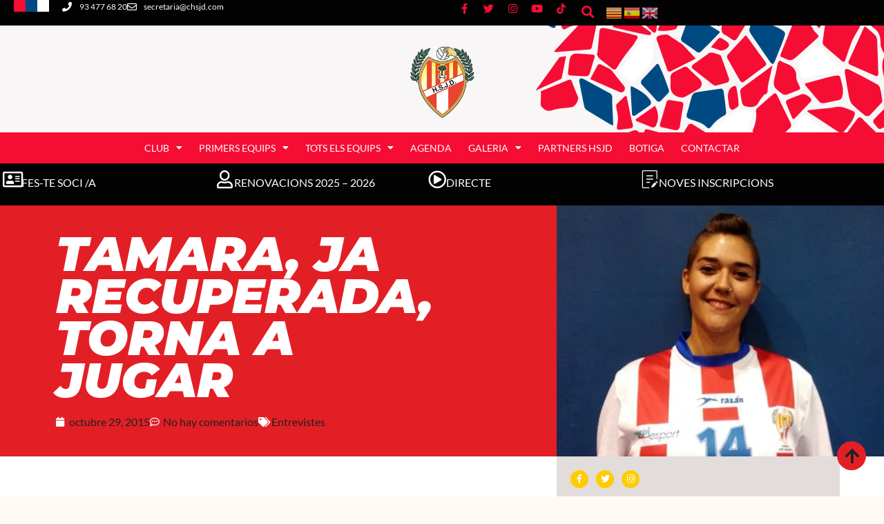

--- FILE ---
content_type: text/html; charset=UTF-8
request_url: https://chsjd.com/tamara-ja-recuperada-torna-a-jugar/?1580050=eparaod
body_size: 61212
content:
<!doctype html>
<html dir="ltr" lang="es">
<head>
	<meta charset="UTF-8">
	<meta name="viewport" content="width=device-width, initial-scale=1">
	<link rel="profile" href="https://gmpg.org/xfn/11">
	<style id="jetpack-boost-critical-css">/* Critical CSS Key: singular_post */
@media all{html{line-height:1.15;-webkit-text-size-adjust:100%}*{box-sizing:border-box}body{background-color:#fff;color:#333;font-family:-apple-system,BlinkMacSystemFont,Segoe UI,Roboto,Helvetica Neue,Arial,Noto Sans,sans-serif,Apple Color Emoji,Segoe UI Emoji,Segoe UI Symbol,Noto Color Emoji;font-size:1rem;font-weight:400;line-height:1.5;margin:0;-webkit-font-smoothing:antialiased;-moz-osx-font-smoothing:grayscale}h1,h2,h3,h5{color:inherit;font-family:inherit;font-weight:500;line-height:1.2;margin-block-end:1rem;margin-block-start:.5rem}h1{font-size:2.5rem}h2{font-size:2rem}h3{font-size:1.75rem}h5{font-size:1.25rem}p{margin-block-end:.9rem;margin-block-start:0}a{background-color:transparent;color:#c36;text-decoration:none}a:not([href]):not([tabindex]){color:inherit;text-decoration:none}strong{font-weight:bolder}img{border-style:none;height:auto;max-width:100%}label{display:inline-block;line-height:1;vertical-align:middle}button,input{font-family:inherit;font-size:1rem;line-height:1.5;margin:0}input[type=search]{border:1px solid #666;border-radius:3px;padding:.5rem 1rem;width:100%}button,input{overflow:visible}button{text-transform:none}button{-webkit-appearance:button;width:auto}button{background-color:transparent;border:1px solid #c36;border-radius:3px;color:#c36;display:inline-block;font-size:1rem;font-weight:400;padding:.5rem 1rem;text-align:center;white-space:nowrap}[type=search]{-webkit-appearance:textfield;outline-offset:-2px}li,ul{background:0 0;border:0;font-size:100%;margin-block-end:0;margin-block-start:0;outline:0;vertical-align:baseline}}@media all{.screen-reader-text{clip:rect(1px,1px,1px,1px);height:1px;overflow:hidden;position:absolute!important;width:1px;word-wrap:normal!important}}@media all{.elementor-screen-only,.screen-reader-text{height:1px;margin:-1px;overflow:hidden;padding:0;position:absolute;top:-10000em;width:1px;clip:rect(0,0,0,0);border:0}.elementor *,.elementor :after,.elementor :before{box-sizing:border-box}.elementor a{box-shadow:none;text-decoration:none}.elementor img{border:none;border-radius:0;box-shadow:none;height:auto;max-width:100%}.elementor iframe{border:none;line-height:1;margin:0;max-width:100%;width:100%}.e-con>.elementor-element.elementor-fixed{position:fixed}.elementor-element{--flex-direction:initial;--flex-wrap:initial;--justify-content:initial;--align-items:initial;--align-content:initial;--flex-basis:initial;--flex-grow:initial;--flex-shrink:initial;--order:initial;--align-self:initial;align-self:var(--align-self);flex-basis:var(--flex-basis);flex-grow:var(--flex-grow);flex-shrink:var(--flex-shrink);order:var(--order)}.elementor-element.elementor-fixed{z-index:1}.elementor-element:where(.e-con-full,.elementor-widget){align-content:var(--align-content);align-items:var(--align-items);flex-direction:var(--flex-direction);flex-wrap:var(--flex-wrap);gap:var(--row-gap) var(--column-gap);justify-content:var(--justify-content)}@media (max-width:767px){.elementor-mobile-align-center{text-align:center}}:root{--page-title-display:block}.elementor-page-title{display:var(--page-title-display)}.elementor-section{position:relative}.elementor-section .elementor-container{display:flex;margin-left:auto;margin-right:auto;position:relative}@media (max-width:1024px){.elementor-section .elementor-container{flex-wrap:wrap}}.elementor-section.elementor-section-boxed>.elementor-container{max-width:1140px}.elementor-widget-wrap{align-content:flex-start;flex-wrap:wrap;position:relative;width:100%}.elementor:not(.elementor-bc-flex-widget) .elementor-widget-wrap{display:flex}.elementor-widget-wrap>.elementor-element{width:100%}.elementor-widget{position:relative}.elementor-widget:not(:last-child){margin-bottom:var(--kit-widget-spacing,20px)}.elementor-widget:not(:last-child).elementor-widget__width-auto{margin-bottom:0}.elementor-column{display:flex;min-height:1px;position:relative}.elementor-column-gap-default>.elementor-column>.elementor-element-populated{padding:10px}@media (min-width:768px){.elementor-column.elementor-col-25{width:25%}.elementor-column.elementor-col-50{width:50%}.elementor-column.elementor-col-100{width:100%}}@media (max-width:767px){.elementor-column{width:100%}}.elementor-grid{display:grid;grid-column-gap:var(--grid-column-gap);grid-row-gap:var(--grid-row-gap)}.elementor-grid .elementor-grid-item{min-width:0}.elementor-grid-0 .elementor-grid{display:inline-block;margin-bottom:calc(-1*var(--grid-row-gap));width:100%;word-spacing:var(--grid-column-gap)}.elementor-grid-0 .elementor-grid .elementor-grid-item{display:inline-block;margin-bottom:var(--grid-row-gap);word-break:break-word}.elementor-grid-1 .elementor-grid{grid-template-columns:repeat(1,1fr)}@media (max-width:1024px){.elementor-grid-tablet-1 .elementor-grid{grid-template-columns:repeat(1,1fr)}}@media (max-width:767px){.elementor-grid-mobile-1 .elementor-grid{grid-template-columns:repeat(1,1fr)}}@media (prefers-reduced-motion:no-preference){html{scroll-behavior:smooth}}.e-con{--border-radius:0;--border-top-width:0px;--border-right-width:0px;--border-bottom-width:0px;--border-left-width:0px;--border-style:initial;--border-color:initial;--container-widget-width:100%;--container-widget-flex-grow:0;--width:100%;--min-height:initial;--height:auto;--text-align:initial;--margin-top:0px;--margin-right:0px;--margin-bottom:0px;--margin-left:0px;--padding-top:var(--container-default-padding-top,10px);--padding-right:var(--container-default-padding-right,10px);--padding-bottom:var(--container-default-padding-bottom,10px);--padding-left:var(--container-default-padding-left,10px);--position:relative;--z-index:revert;--overflow:visible;--row-gap:var(--widgets-spacing-row,20px);--column-gap:var(--widgets-spacing-column,20px);--overlay-mix-blend-mode:initial;--overlay-opacity:1;border-radius:var(--border-radius);height:var(--height);min-height:var(--min-height);min-width:0;overflow:var(--overflow);position:var(--position);width:var(--width);z-index:var(--z-index);--flex-wrap-mobile:wrap;margin-block-end:var(--margin-block-end);margin-block-start:var(--margin-block-start);margin-inline-end:var(--margin-inline-end);margin-inline-start:var(--margin-inline-start);padding-inline-end:var(--padding-inline-end);padding-inline-start:var(--padding-inline-start)}.e-con{--margin-block-start:var(--margin-top);--margin-block-end:var(--margin-bottom);--margin-inline-start:var(--margin-left);--margin-inline-end:var(--margin-right);--padding-inline-start:var(--padding-left);--padding-inline-end:var(--padding-right);--padding-block-start:var(--padding-top);--padding-block-end:var(--padding-bottom);--border-block-start-width:var(--border-top-width);--border-block-end-width:var(--border-bottom-width);--border-inline-start-width:var(--border-left-width);--border-inline-end-width:var(--border-right-width)}.e-con.e-flex{--flex-direction:column;--flex-basis:auto;--flex-grow:0;--flex-shrink:1;flex:var(--flex-grow) var(--flex-shrink) var(--flex-basis)}.e-con-full{padding-block-end:var(--padding-block-end);padding-block-start:var(--padding-block-start);text-align:var(--text-align)}.e-con-full.e-flex{flex-direction:var(--flex-direction)}.e-con{display:var(--display)}:is(.elementor-section-wrap,[data-elementor-id])>.e-con{--margin-left:auto;--margin-right:auto;max-width:min(100%,var(--width))}.e-con .elementor-widget.elementor-widget{margin-block-end:0}.e-con:before{border-block-end-width:var(--border-block-end-width);border-block-start-width:var(--border-block-start-width);border-color:var(--border-color);border-inline-end-width:var(--border-inline-end-width);border-inline-start-width:var(--border-inline-start-width);border-radius:var(--border-radius);border-style:var(--border-style);content:var(--background-overlay);display:block;height:max(100% + var(--border-top-width) + var(--border-bottom-width),100%);left:calc(0px - var(--border-left-width));mix-blend-mode:var(--overlay-mix-blend-mode);opacity:var(--overlay-opacity);position:absolute;top:calc(0px - var(--border-top-width));width:max(100% + var(--border-left-width) + var(--border-right-width),100%)}.e-con .elementor-widget{min-width:0}.e-con>.elementor-widget>.elementor-widget-container{height:100%}.elementor.elementor .e-con>.elementor-widget{max-width:100%}.e-con .elementor-widget:not(:last-child){--kit-widget-spacing:0px}@media (max-width:767px){.e-con.e-flex{--width:100%;--flex-wrap:var(--flex-wrap-mobile)}}.elementor-heading-title{line-height:1;margin:0;padding:0}.elementor-view-stacked .elementor-icon{background-color:#69727d;color:#fff;padding:.5em;fill:#fff}.elementor-icon{color:#69727d;display:inline-block;font-size:50px;line-height:1;text-align:center}.elementor-icon i,.elementor-icon svg{display:block;height:1em;position:relative;width:1em}.elementor-icon i:before,.elementor-icon svg:before{left:50%;position:absolute;transform:translateX(-50%)}.elementor-shape-circle .elementor-icon{border-radius:50%}.e-transform .elementor-widget-container{transform:perspective(var(--e-transform-perspective,0)) rotate(var(--e-transform-rotateZ,0)) rotateX(var(--e-transform-rotateX,0)) rotateY(var(--e-transform-rotateY,0)) translate(var(--e-transform-translate,0)) translateX(var(--e-transform-translateX,0)) translateY(var(--e-transform-translateY,0)) scaleX(calc(var(--e-transform-flipX,1)*var(--e-transform-scaleX,var(--e-transform-scale,1)))) scaleY(calc(var(--e-transform-flipY,1)*var(--e-transform-scaleY,var(--e-transform-scale,1)))) skewX(var(--e-transform-skewX,0)) skewY(var(--e-transform-skewY,0));transform-origin:var(--e-transform-origin-y) var(--e-transform-origin-x)}.e-con.e-transform{transform:perspective(var(--e-con-transform-perspective,0)) rotate(var(--e-con-transform-rotateZ,0)) rotateX(var(--e-con-transform-rotateX,0)) rotateY(var(--e-con-transform-rotateY,0)) translate(var(--e-con-transform-translate,0)) translateX(var(--e-con-transform-translateX,0)) translateY(var(--e-con-transform-translateY,0)) scaleX(calc(var(--e-con-transform-flipX,1)*var(--e-con-transform-scaleX,var(--e-con-transform-scale,1)))) scaleY(calc(var(--e-con-transform-flipY,1)*var(--e-con-transform-scaleY,var(--e-con-transform-scale,1)))) skewX(var(--e-con-transform-skewX,0)) skewY(var(--e-con-transform-skewY,0));transform-origin:var(--e-con-transform-origin-y) var(--e-con-transform-origin-x)}@media (max-width:767px){.elementor .elementor-hidden-mobile,.elementor .elementor-hidden-phone{display:none}}@media (min-width:1025px) and (max-width:99999px){.elementor .elementor-hidden-desktop{display:none}}}@media all{body.elementor-page .elementor-widget-menu-anchor{margin-bottom:0}}@media all{.elementor-widget.elementor-icon-list--layout-inline .elementor-widget-container{overflow:hidden}.elementor-widget .elementor-icon-list-items.elementor-inline-items{display:flex;flex-wrap:wrap;margin-left:-8px;margin-right:-8px}.elementor-widget .elementor-icon-list-items.elementor-inline-items .elementor-inline-item{word-break:break-word}.elementor-widget .elementor-icon-list-items.elementor-inline-items .elementor-icon-list-item{margin-left:8px;margin-right:8px}.elementor-widget .elementor-icon-list-items.elementor-inline-items .elementor-icon-list-item:after{border-bottom:0;border-left-width:1px;border-right:0;border-top:0;border-style:solid;height:100%;left:auto;position:relative;right:auto;right:-8px;width:auto}.elementor-widget .elementor-icon-list-items{list-style-type:none;margin:0;padding:0}.elementor-widget .elementor-icon-list-item{margin:0;padding:0;position:relative}.elementor-widget .elementor-icon-list-item:after{bottom:0;position:absolute;width:100%}.elementor-widget .elementor-icon-list-item,.elementor-widget .elementor-icon-list-item a{align-items:var(--icon-vertical-align,center);display:flex;font-size:inherit}.elementor-widget .elementor-icon-list-icon+.elementor-icon-list-text{align-self:center;padding-inline-start:5px}.elementor-widget .elementor-icon-list-icon{display:flex;position:relative;top:var(--icon-vertical-offset,initial)}.elementor-widget .elementor-icon-list-icon i{font-size:var(--e-icon-list-icon-size);width:1.25em}.elementor-widget.elementor-widget-icon-list .elementor-icon-list-icon{text-align:var(--e-icon-list-icon-align)}.elementor-widget.elementor-list-item-link-full_width a{width:100%}.elementor-widget:not(.elementor-align-right) .elementor-icon-list-item:after{left:0}.elementor-widget:not(.elementor-align-left) .elementor-icon-list-item:after{right:0}@media (min-width:-1){.elementor-widget:not(.elementor-widescreen-align-right) .elementor-icon-list-item:after{left:0}.elementor-widget:not(.elementor-widescreen-align-left) .elementor-icon-list-item:after{right:0}}@media (max-width:-1){.elementor-widget:not(.elementor-laptop-align-right) .elementor-icon-list-item:after{left:0}.elementor-widget:not(.elementor-laptop-align-left) .elementor-icon-list-item:after{right:0}.elementor-widget:not(.elementor-tablet_extra-align-right) .elementor-icon-list-item:after{left:0}.elementor-widget:not(.elementor-tablet_extra-align-left) .elementor-icon-list-item:after{right:0}}@media (max-width:1024px){.elementor-widget:not(.elementor-tablet-align-right) .elementor-icon-list-item:after{left:0}.elementor-widget:not(.elementor-tablet-align-left) .elementor-icon-list-item:after{right:0}}@media (max-width:-1){.elementor-widget:not(.elementor-mobile_extra-align-right) .elementor-icon-list-item:after{left:0}.elementor-widget:not(.elementor-mobile_extra-align-left) .elementor-icon-list-item:after{right:0}}@media (max-width:767px){.elementor-widget.elementor-mobile-align-center .elementor-icon-list-item,.elementor-widget.elementor-mobile-align-center .elementor-icon-list-item a{justify-content:center}.elementor-widget.elementor-mobile-align-center .elementor-icon-list-item:after{margin:auto}.elementor-widget.elementor-mobile-align-center .elementor-inline-items{justify-content:center}.elementor-widget:not(.elementor-mobile-align-right) .elementor-icon-list-item:after{left:0}.elementor-widget:not(.elementor-mobile-align-left) .elementor-icon-list-item:after{right:0}}.elementor .elementor-element ul.elementor-icon-list-items{padding:0}}@media all{.elementor-widget-social-icons.elementor-grid-0 .elementor-widget-container{font-size:0;line-height:1}.elementor-widget-social-icons .elementor-grid{grid-column-gap:var(--grid-column-gap,5px);grid-row-gap:var(--grid-row-gap,5px);grid-template-columns:var(--grid-template-columns);justify-content:var(--justify-content,center);justify-items:var(--justify-content,center)}.elementor-icon.elementor-social-icon{font-size:var(--icon-size,25px);height:calc(var(--icon-size,25px) + 2*var(--icon-padding,.5em));line-height:var(--icon-size,25px);width:calc(var(--icon-size,25px) + 2*var(--icon-padding,.5em))}.elementor-social-icon{--e-social-icon-icon-color:#fff;align-items:center;background-color:#69727d;display:inline-flex;justify-content:center;text-align:center}.elementor-social-icon i{color:var(--e-social-icon-icon-color)}.elementor-social-icon:last-child{margin:0}.elementor-social-icon-facebook-f{background-color:#3b5998}.elementor-social-icon-instagram{background-color:#262626}.elementor-social-icon-twitter{background-color:#1da1f2}.elementor-social-icon-youtube{background-color:#cd201f}}@media all{.elementor-search-form{display:block}.elementor-search-form input[type=search]{-webkit-appearance:none;-moz-appearance:none;background:0 0;border:0;display:inline-block;font-size:15px;line-height:1;margin:0;min-width:0;padding:0;vertical-align:middle;white-space:normal}.elementor-search-form__container{border:0 solid transparent;display:flex;min-height:50px;overflow:hidden}.elementor-search-form__container:not(.elementor-search-form--full-screen){background:#f1f2f3}.elementor-search-form__input{color:#3f444b;flex-basis:100%}.elementor-search-form__input::-moz-placeholder{color:inherit;font-family:inherit;opacity:.6}.elementor-search-form__input::placeholder{color:inherit;font-family:inherit;opacity:.6}.elementor-search-form--skin-full_screen .elementor-search-form input[type=search].elementor-search-form__input{border:solid #fff;border-width:0 0 1px;color:#fff;font-size:50px;line-height:1.5;text-align:center}.elementor-search-form--skin-full_screen .elementor-search-form__toggle{color:var(--e-search-form-toggle-color,#33373d);display:inline-block;font-size:var(--e-search-form-toggle-size,33px);vertical-align:middle}.elementor-search-form--skin-full_screen .elementor-search-form__toggle i{background-color:var(--e-search-form-toggle-background-color,rgba(0,0,0,.05));border-color:var(--e-search-form-toggle-color,#33373d);border-radius:var(--e-search-form-toggle-border-radius,3px);border-style:solid;border-width:var(--e-search-form-toggle-border-width,0);display:block;height:var(--e-search-form-toggle-size,33px);position:relative;width:var(--e-search-form-toggle-size,33px)}.elementor-search-form--skin-full_screen .elementor-search-form__toggle i:before{left:50%;position:absolute;top:50%;transform:translate(-50%,-50%)}.elementor-search-form--skin-full_screen .elementor-search-form__toggle i:before{font-size:var(--e-search-form-toggle-icon-size,.55em)}.elementor-search-form--skin-full_screen .elementor-search-form__container{align-items:center;background-color:rgba(0,0,0,.8);bottom:0;height:100vh;left:0;padding:0 15%;position:fixed;right:0;top:0;z-index:9998}.elementor-search-form--skin-full_screen .elementor-search-form__container:not(.elementor-search-form--full-screen){opacity:0;overflow:hidden;transform:scale(0)}.elementor-search-form--skin-full_screen .elementor-search-form__container:not(.elementor-search-form--full-screen) .dialog-lightbox-close-button{display:none}}@media all{.fab,.far,.fas{-moz-osx-font-smoothing:grayscale;-webkit-font-smoothing:antialiased;display:inline-block;font-style:normal;font-variant:normal;text-rendering:auto;line-height:1}.fa-address-card:before{content:""}.fa-angle-left:before{content:""}.fa-angle-right:before{content:""}.fa-arrow-up:before{content:""}.fa-calendar:before{content:""}.fa-envelope:before{content:""}.fa-facebook-f:before{content:""}.fa-instagram:before{content:""}.fa-phone:before{content:""}.fa-play-circle:before{content:""}.fa-search:before{content:""}.fa-square-full:before{content:""}.fa-tags:before{content:""}.fa-tiktok:before{content:""}.fa-twitter:before{content:""}.fa-user:before{content:""}.fa-youtube:before{content:""}}@media all{@font-face{font-family:"Font Awesome 5 Free";font-style:normal;font-weight:900;font-display:block}.fas{font-family:"Font Awesome 5 Free";font-weight:900}}@media all{.elementor-widget-image{text-align:center}.elementor-widget-image a{display:inline-block}.elementor-widget-image img{display:inline-block;vertical-align:middle}}@media all{.elementor-item:after,.elementor-item:before{display:block;position:absolute}.elementor-item:not(:hover):not(:focus):not(.elementor-item-active):not(.highlighted):after,.elementor-item:not(:hover):not(:focus):not(.elementor-item-active):not(.highlighted):before{opacity:0}.e--pointer-background .elementor-item:after,.e--pointer-background .elementor-item:before{content:""}.e--pointer-background .elementor-item:before{background:#3f444b;bottom:0;left:0;right:0;top:0;z-index:-1}.elementor-nav-menu--main .elementor-nav-menu a{padding:13px 20px}.elementor-nav-menu--main .elementor-nav-menu ul{border-style:solid;border-width:0;padding:0;position:absolute;width:12em}.elementor-nav-menu--layout-horizontal{display:flex}.elementor-nav-menu--layout-horizontal .elementor-nav-menu{display:flex;flex-wrap:wrap}.elementor-nav-menu--layout-horizontal .elementor-nav-menu a{flex-grow:1;white-space:nowrap}.elementor-nav-menu--layout-horizontal .elementor-nav-menu>li{display:flex}.elementor-nav-menu--layout-horizontal .elementor-nav-menu>li ul{top:100%!important}.elementor-nav-menu--layout-horizontal .elementor-nav-menu>li:not(:first-child)>a{margin-inline-start:var(--e-nav-menu-horizontal-menu-item-margin)}.elementor-nav-menu--layout-horizontal .elementor-nav-menu>li:not(:first-child)>ul{left:var(--e-nav-menu-horizontal-menu-item-margin)!important}.elementor-nav-menu--layout-horizontal .elementor-nav-menu>li:not(:last-child)>a{margin-inline-end:var(--e-nav-menu-horizontal-menu-item-margin)}.elementor-nav-menu--layout-horizontal .elementor-nav-menu>li:not(:last-child):after{align-self:center;border-color:var(--e-nav-menu-divider-color,#000);border-left-style:var(--e-nav-menu-divider-style,solid);border-left-width:var(--e-nav-menu-divider-width,2px);content:var(--e-nav-menu-divider-content,none);height:var(--e-nav-menu-divider-height,35%)}.elementor-nav-menu__align-start .elementor-nav-menu{justify-content:flex-start;margin-inline-end:auto}.elementor-nav-menu__align-start .elementor-nav-menu--layout-vertical>ul>li>a{justify-content:flex-start}.elementor-nav-menu__align-center .elementor-nav-menu{justify-content:center;margin-inline-end:auto;margin-inline-start:auto}.elementor-widget-nav-menu .elementor-widget-container{display:flex;flex-direction:column}.elementor-nav-menu{position:relative;z-index:2}.elementor-nav-menu:after{clear:both;content:" ";display:block;font:0/0 serif;height:0;overflow:hidden;visibility:hidden}.elementor-nav-menu,.elementor-nav-menu li,.elementor-nav-menu ul{display:block;line-height:normal;list-style:none;margin:0;padding:0}.elementor-nav-menu ul{display:none}.elementor-nav-menu ul ul a{border-left:16px solid transparent}.elementor-nav-menu a,.elementor-nav-menu li{position:relative}.elementor-nav-menu li{border-width:0}.elementor-nav-menu a{align-items:center;display:flex}.elementor-nav-menu a{line-height:20px;padding:10px 20px}.elementor-menu-toggle{align-items:center;background-color:rgba(0,0,0,.05);border:0 solid;border-radius:3px;color:#33373d;display:flex;font-size:var(--nav-menu-icon-size,22px);justify-content:center;padding:.25em}.elementor-menu-toggle:not(.elementor-active) .elementor-menu-toggle__icon--close{display:none}.elementor-nav-menu--dropdown{background-color:#fff;font-size:13px}.elementor-nav-menu--dropdown.elementor-nav-menu__container{margin-top:10px;overflow-x:hidden;overflow-y:auto;transform-origin:top}.elementor-nav-menu--dropdown.elementor-nav-menu__container .elementor-sub-item{font-size:.85em}.elementor-nav-menu--dropdown a{color:#33373d}ul.elementor-nav-menu--dropdown a{border-inline-start:8px solid transparent;text-shadow:none}.elementor-nav-menu--toggle .elementor-menu-toggle:not(.elementor-active)+.elementor-nav-menu__container{max-height:0;overflow:hidden;transform:scaleY(0)}.elementor-nav-menu--stretch .elementor-nav-menu__container.elementor-nav-menu--dropdown{position:absolute;z-index:9997}@media (max-width:1024px){.elementor-nav-menu--dropdown-tablet .elementor-nav-menu--main{display:none}}@media (min-width:1025px){.elementor-nav-menu--dropdown-tablet .elementor-menu-toggle,.elementor-nav-menu--dropdown-tablet .elementor-nav-menu--dropdown{display:none}.elementor-nav-menu--dropdown-tablet nav.elementor-nav-menu--dropdown.elementor-nav-menu__container{overflow-y:hidden}}}@media all{.elementor-widget-n-menu .e-n-menu-toggle{align-self:var(--n-menu-toggle-align);background-color:initial;border:initial;color:inherit;display:none;padding:initial;position:relative;z-index:1000}.elementor-widget-n-menu .e-n-menu-toggle i{color:var(--n-menu-toggle-icon-color);font-size:var(--n-menu-toggle-icon-size)}.elementor-widget-n-menu .e-n-menu-toggle span{align-items:center;border-radius:var(--n-menu-toggle-icon-border-radius);display:flex;justify-content:center;padding:var(--n-menu-toggle-icon-padding);text-align:center}.elementor-widget-n-menu .e-n-menu-toggle span.e-close{height:100%;inset:0;opacity:0;position:absolute;width:100%}}@media all{.elementor-post-info__terms-list{display:inline-block}.elementor-icon-list-items .elementor-icon-list-item .elementor-icon-list-text{display:inline-block}.elementor-icon-list-items .elementor-icon-list-item .elementor-icon-list-text a,.elementor-icon-list-items .elementor-icon-list-item .elementor-icon-list-text span{display:inline}}@media all{@font-face{font-family:"Font Awesome 5 Free";font-style:normal;font-weight:400;font-display:block}.far{font-family:"Font Awesome 5 Free";font-weight:400}}@media all{.elementor-column .elementor-spacer-inner{height:var(--spacer-size)}.e-con{--container-widget-width:100%}}@media all{.elementor-post-navigation{display:flex;overflow:hidden}.elementor-post-navigation .post-navigation__arrow-wrapper{color:#d5d8dc;display:flex;fill:#d5d8dc}.elementor-post-navigation .post-navigation__arrow-wrapper.post-navigation__arrow-next,.elementor-post-navigation .post-navigation__arrow-wrapper.post-navigation__arrow-prev{font-size:30px}.elementor-post-navigation .post-navigation__arrow-wrapper i{transform:translateY(-5%)}.elementor-post-navigation .elementor-post-navigation__link__next,.elementor-post-navigation .elementor-post-navigation__link__prev{overflow:hidden}.elementor-post-navigation .elementor-post-navigation__link a{align-items:center;display:flex;gap:15px;max-width:100%}.elementor-post-navigation .post-navigation__next--label,.elementor-post-navigation .post-navigation__prev--label{font-size:.8em;text-transform:uppercase}.elementor-post-navigation .post-navigation__next--title,.elementor-post-navigation .post-navigation__prev--title{font-size:.7em}.elementor-post-navigation .post-navigation__next--label,.elementor-post-navigation .post-navigation__next--title,.elementor-post-navigation .post-navigation__prev--label,.elementor-post-navigation .post-navigation__prev--title{overflow:hidden;text-overflow:ellipsis}.elementor-post-navigation span.elementor-post-navigation__link__next{text-align:end}.elementor-post-navigation span.elementor-post-navigation__link__next,.elementor-post-navigation span.elementor-post-navigation__link__prev{display:flex;flex-direction:column}.elementor-post-navigation .elementor-post-navigation__link{overflow:hidden;text-overflow:ellipsis;white-space:nowrap;width:calc(50% - .5px)}.elementor-post-navigation .elementor-post-navigation__next{text-align:end}.elementor-post-navigation .elementor-post-navigation__next a{justify-content:flex-end}}@media all{.elementor-widget-posts:after{display:none}.elementor-posts-container:not(.elementor-posts-masonry){align-items:stretch}.elementor-posts-container .elementor-post{margin:0;padding:0}.elementor-posts-container .elementor-post__excerpt{flex-grow:var(--read-more-alignment,0)}.elementor-posts .elementor-post{flex-direction:column}.elementor-posts .elementor-post__title{font-size:18px;margin:0}.elementor-posts .elementor-post__excerpt{margin-bottom:10px}.elementor-posts .elementor-post__excerpt p{color:#777;font-size:14px;line-height:1.5em;margin:0}.elementor-posts .elementor-post__text{display:var(--item-display,block);flex-direction:column;flex-grow:1}.elementor-posts--skin-classic .elementor-post{overflow:hidden}.elementor-posts .elementor-post{display:flex}}@media all{@font-face{font-family:eicons;font-weight:400;font-style:normal}[class*=" eicon-"],[class^=eicon]{display:inline-block;font-family:eicons;font-size:inherit;font-weight:400;font-style:normal;font-variant:normal;line-height:1;text-rendering:auto;-webkit-font-smoothing:antialiased;-moz-osx-font-smoothing:grayscale}.eicon-menu-bar:before{content:""}.eicon-close:before{content:""}}@media all{.fab,.far,.fas{-moz-osx-font-smoothing:grayscale;-webkit-font-smoothing:antialiased;display:inline-block;font-style:normal;font-variant:normal;text-rendering:auto;line-height:1}.fa-address-card:before{content:""}.fa-angle-left:before{content:""}.fa-angle-right:before{content:""}.fa-arrow-up:before{content:""}.fa-calendar:before{content:""}.fa-envelope:before{content:""}.fa-facebook-f:before{content:""}.fa-instagram:before{content:""}.fa-phone:before{content:""}.fa-play-circle:before{content:""}.fa-search:before{content:""}.fa-square-full:before{content:""}.fa-tags:before{content:""}.fa-tiktok:before{content:""}.fa-twitter:before{content:""}.fa-user:before{content:""}.fa-youtube:before{content:""}@font-face{font-family:"Font Awesome 5 Brands";font-style:normal;font-weight:400;font-display:block}.fab{font-family:"Font Awesome 5 Brands"}@font-face{font-family:"Font Awesome 5 Free";font-style:normal;font-weight:400;font-display:block}.fab,.far{font-weight:400}@font-face{font-family:"Font Awesome 5 Free";font-style:normal;font-weight:900;font-display:block}.far,.fas{font-family:"Font Awesome 5 Free"}.fas{font-weight:900}}@media all{@font-face{font-family:"Font Awesome 5 Brands";font-style:normal;font-weight:400;font-display:block}.fab{font-family:"Font Awesome 5 Brands";font-weight:400}}@media all{#jp-relatedposts{display:none;padding-top:1em;margin:1em 0;position:relative;clear:both}.jp-relatedposts::after{content:"";display:block;clear:both}#jp-relatedposts h3.jp-relatedposts-headline{margin:0 0 1em 0;display:inline-block;float:left;font-size:9pt;font-weight:700;font-family:inherit}#jp-relatedposts h3.jp-relatedposts-headline em::before{content:"";display:block;width:100%;min-width:30px;border-top:1px solid rgba(0,0,0,.2);margin-bottom:1em}#jp-relatedposts h3.jp-relatedposts-headline em{font-style:normal;font-weight:700}}@media all{.wp-block-embed{overflow-wrap:break-word}.wp-block-embed iframe{max-width:100%}.wp-block-embed__wrapper{position:relative}.wp-embed-responsive .wp-has-aspect-ratio .wp-block-embed__wrapper:before{content:"";display:block;padding-top:50%}.wp-embed-responsive .wp-has-aspect-ratio iframe{bottom:0;height:100%;left:0;position:absolute;right:0;top:0;width:100%}.wp-embed-responsive .wp-embed-aspect-16-9 .wp-block-embed__wrapper:before{padding-top:56.25%}ul{box-sizing:border-box}.screen-reader-text{border:0;clip-path:inset(50%);height:1px;margin:-1px;overflow:hidden;padding:0;position:absolute;width:1px;word-wrap:normal!important}html :where(img[class*=wp-image-]){height:auto;max-width:100%}:where(figure){margin:0 0 1em}}</style><title>Tamara, ja recuperada, torna a jugar | Handbol Sant Joan Despí</title>

		<!-- All in One SEO 4.9.3 - aioseo.com -->
	<meta name="description" content="Us deixem amb una entrevista amb la Tamara Martínez, jugadora del nostre Sènior femení &quot;A&quot; que el passat cap de setmana va tornar a jugar un partit oficial desprès de cinc mesos parada per una lesió. 1. Hola Tam, ¿superado el susto? Pues la verdad es que lo llevo bastante bien. Llevo 3 semanas de" />
	<meta name="robots" content="max-image-preview:large" />
	<meta name="author" content="hsjd"/>
	<link rel="canonical" href="https://chsjd.com/tamara-ja-recuperada-torna-a-jugar/" />
	<meta name="generator" content="All in One SEO (AIOSEO) 4.9.3" />
		<script type="application/ld+json" class="aioseo-schema">
			{"@context":"https:\/\/schema.org","@graph":[{"@type":"Article","@id":"https:\/\/chsjd.com\/tamara-ja-recuperada-torna-a-jugar\/#article","name":"Tamara, ja recuperada, torna a jugar | Handbol Sant Joan Desp\u00ed","headline":"Tamara, ja recuperada, torna a jugar","author":{"@id":"https:\/\/chsjd.com\/author\/hsjd\/#author"},"publisher":{"@id":"https:\/\/chsjd.com\/#organization"},"image":{"@type":"ImageObject","url":"https:\/\/i0.wp.com\/chsjd.com\/wp-content\/uploads\/2015\/09\/Tamara-Mart%C3%ADnez.jpg?fit=480%2C640&ssl=1","width":480,"height":640,"caption":"TAMARA MARTINEZ"},"datePublished":"2015-10-29T11:24:57+01:00","dateModified":"2015-10-29T11:24:57+01:00","inLanguage":"es-ES","mainEntityOfPage":{"@id":"https:\/\/chsjd.com\/tamara-ja-recuperada-torna-a-jugar\/#webpage"},"isPartOf":{"@id":"https:\/\/chsjd.com\/tamara-ja-recuperada-torna-a-jugar\/#webpage"},"articleSection":"Entrevistes"},{"@type":"BreadcrumbList","@id":"https:\/\/chsjd.com\/tamara-ja-recuperada-torna-a-jugar\/#breadcrumblist","itemListElement":[{"@type":"ListItem","@id":"https:\/\/chsjd.com#listItem","position":1,"name":"Home","item":"https:\/\/chsjd.com","nextItem":{"@type":"ListItem","@id":"https:\/\/chsjd.com\/category\/entrevistes\/#listItem","name":"Entrevistes"}},{"@type":"ListItem","@id":"https:\/\/chsjd.com\/category\/entrevistes\/#listItem","position":2,"name":"Entrevistes","item":"https:\/\/chsjd.com\/category\/entrevistes\/","nextItem":{"@type":"ListItem","@id":"https:\/\/chsjd.com\/tamara-ja-recuperada-torna-a-jugar\/#listItem","name":"Tamara, ja recuperada, torna a jugar"},"previousItem":{"@type":"ListItem","@id":"https:\/\/chsjd.com#listItem","name":"Home"}},{"@type":"ListItem","@id":"https:\/\/chsjd.com\/tamara-ja-recuperada-torna-a-jugar\/#listItem","position":3,"name":"Tamara, ja recuperada, torna a jugar","previousItem":{"@type":"ListItem","@id":"https:\/\/chsjd.com\/category\/entrevistes\/#listItem","name":"Entrevistes"}}]},{"@type":"Organization","@id":"https:\/\/chsjd.com\/#organization","name":"Handbol Sant Joan Desp\u00ed","description":"L'Handbol a Foc Lent","url":"https:\/\/chsjd.com\/","telephone":"+34934776820","logo":{"@type":"ImageObject","url":"http:\/\/www.chsjd.com\/wp-content\/uploads\/2019\/10\/kisspng-handbol-sant-joan-desp-handball-granollers-oar-g-sant-joan-5b47579a3a2984.3777608915314021382382.png","@id":"https:\/\/chsjd.com\/tamara-ja-recuperada-torna-a-jugar\/#organizationLogo"},"image":{"@id":"https:\/\/chsjd.com\/tamara-ja-recuperada-torna-a-jugar\/#organizationLogo"},"sameAs":["https:\/\/www.facebook.com\/handbolsjd","https:\/\/twitter.com\/chsjd","https:\/\/www.instagram.com\/handbolsjd\/"]},{"@type":"Person","@id":"https:\/\/chsjd.com\/author\/hsjd\/#author","url":"https:\/\/chsjd.com\/author\/hsjd\/","name":"hsjd","image":{"@type":"ImageObject","@id":"https:\/\/chsjd.com\/tamara-ja-recuperada-torna-a-jugar\/#authorImage","url":"https:\/\/secure.gravatar.com\/avatar\/b5fdba1fe039db6eae333cd11b1024b51cd155a293de062ae16791f239233e46?s=96&d=mm&r=g","width":96,"height":96,"caption":"hsjd"}},{"@type":"WebPage","@id":"https:\/\/chsjd.com\/tamara-ja-recuperada-torna-a-jugar\/#webpage","url":"https:\/\/chsjd.com\/tamara-ja-recuperada-torna-a-jugar\/","name":"Tamara, ja recuperada, torna a jugar | Handbol Sant Joan Desp\u00ed","description":"Us deixem amb una entrevista amb la Tamara Mart\u00ednez, jugadora del nostre S\u00e8nior femen\u00ed \"A\" que el passat cap de setmana va tornar a jugar un partit oficial despr\u00e8s de cinc mesos parada per una lesi\u00f3. 1. Hola Tam, \u00bfsuperado el susto? Pues la verdad es que lo llevo bastante bien. Llevo 3 semanas de","inLanguage":"es-ES","isPartOf":{"@id":"https:\/\/chsjd.com\/#website"},"breadcrumb":{"@id":"https:\/\/chsjd.com\/tamara-ja-recuperada-torna-a-jugar\/#breadcrumblist"},"author":{"@id":"https:\/\/chsjd.com\/author\/hsjd\/#author"},"creator":{"@id":"https:\/\/chsjd.com\/author\/hsjd\/#author"},"image":{"@type":"ImageObject","url":"https:\/\/i0.wp.com\/chsjd.com\/wp-content\/uploads\/2015\/09\/Tamara-Mart%C3%ADnez.jpg?fit=480%2C640&ssl=1","@id":"https:\/\/chsjd.com\/tamara-ja-recuperada-torna-a-jugar\/#mainImage","width":480,"height":640,"caption":"TAMARA MARTINEZ"},"primaryImageOfPage":{"@id":"https:\/\/chsjd.com\/tamara-ja-recuperada-torna-a-jugar\/#mainImage"},"datePublished":"2015-10-29T11:24:57+01:00","dateModified":"2015-10-29T11:24:57+01:00"},{"@type":"WebSite","@id":"https:\/\/chsjd.com\/#website","url":"https:\/\/chsjd.com\/","name":"Handbol Sant Joan Desp\u00ed","description":"L'Handbol a Foc Lent","inLanguage":"es-ES","publisher":{"@id":"https:\/\/chsjd.com\/#organization"}}]}
		</script>
		<!-- All in One SEO -->

<script id="cookieyes" type="text/javascript" src="https://cdn-cookieyes.com/client_data/d21eb597b0697bfc73b78cf1/script.js"></script><link rel='dns-prefetch' href='//stats.wp.com' />
<link rel='preconnect' href='//i0.wp.com' />
<link rel='preconnect' href='//c0.wp.com' />
<link rel="alternate" type="application/rss+xml" title="Handbol Sant Joan Despí &raquo; Feed" href="https://chsjd.com/feed/" />
<link rel="alternate" type="application/rss+xml" title="Handbol Sant Joan Despí &raquo; Feed de los comentarios" href="https://chsjd.com/comments/feed/" />
<link rel="alternate" type="application/rss+xml" title="Handbol Sant Joan Despí &raquo; Comentario Tamara, ja recuperada, torna a jugar del feed" href="https://chsjd.com/tamara-ja-recuperada-torna-a-jugar/feed/" />
<link rel="alternate" title="oEmbed (JSON)" type="application/json+oembed" href="https://chsjd.com/wp-json/oembed/1.0/embed?url=https%3A%2F%2Fchsjd.com%2Ftamara-ja-recuperada-torna-a-jugar%2F" />
<link rel="alternate" title="oEmbed (XML)" type="text/xml+oembed" href="https://chsjd.com/wp-json/oembed/1.0/embed?url=https%3A%2F%2Fchsjd.com%2Ftamara-ja-recuperada-torna-a-jugar%2F&#038;format=xml" />

<!-- No Concat CSS wp-img-auto-sizes-contain => Maybe Not Static File  -->

<!-- No Concat CSS wp-emoji-styles => Maybe Not Static File  -->

<!-- No Concat CSS jetpack-sharing-buttons-style => Maybe Not Static File  -->

<!-- No Concat CSS global-styles => Maybe Not Static File  -->

<!-- No Concat CSS elementor-icons- => Maybe Not Static File  -->
<noscript><link data-handles='jetpack_related-posts,wp-block-library,aioseo/css/src/vue/standalone/blocks/table-of-contents/global.scss,mediaelement,wp-mediaelement,parent-style,child-style,hello-elementor,hello-elementor-theme-style,hello-elementor-header-footer,elementor-frontend,widget-menu-anchor,widget-icon-list,widget-social-icons,e-apple-webkit,widget-search-form,elementor-icons-shared-0,elementor-icons-fa-solid,widget-image,e-motion-fx,widget-nav-menu,e-animation-fadeInLeft,widget-heading,widget-gallery,elementor-gallery,e-transitions,widget-mega-menu,widget-post-info,elementor-icons-fa-regular,widget-spacer,widget-post-navigation,widget-posts,widget-social,e-animation-fadeInRight,elementor-icons,font-awesome-5-all,font-awesome-4-shim,tablepress-default,elementor-gf-local-montserrat,elementor-gf-local-lato,elementor-gf-local-mohave,elementor-gf-local-caveat,elementor-icons-fa-brands' rel='stylesheet' id='all-css-86fe8f28205b217c301ee9d199eb1acc' href='https://chsjd.com/wp-content/boost-cache/static/e6e1205a94.min.css' type='text/css' media='all' /></noscript><link data-media="all" onload="this.media=this.dataset.media; delete this.dataset.media; this.removeAttribute( &apos;onload&apos; );" data-handles='jetpack_related-posts,wp-block-library,aioseo/css/src/vue/standalone/blocks/table-of-contents/global.scss,mediaelement,wp-mediaelement,parent-style,child-style,hello-elementor,hello-elementor-theme-style,hello-elementor-header-footer,elementor-frontend,widget-menu-anchor,widget-icon-list,widget-social-icons,e-apple-webkit,widget-search-form,elementor-icons-shared-0,elementor-icons-fa-solid,widget-image,e-motion-fx,widget-nav-menu,e-animation-fadeInLeft,widget-heading,widget-gallery,elementor-gallery,e-transitions,widget-mega-menu,widget-post-info,elementor-icons-fa-regular,widget-spacer,widget-post-navigation,widget-posts,widget-social,e-animation-fadeInRight,elementor-icons,font-awesome-5-all,font-awesome-4-shim,tablepress-default,elementor-gf-local-montserrat,elementor-gf-local-lato,elementor-gf-local-mohave,elementor-gf-local-caveat,elementor-icons-fa-brands' rel='stylesheet' id='all-css-86fe8f28205b217c301ee9d199eb1acc' href='https://chsjd.com/wp-content/boost-cache/static/e6e1205a94.min.css' type='text/css' media="not all" />
<style id='elementor-frontend-inline-css'>
.elementor-kit-17541{--e-global-color-primary:#6EC1E4;--e-global-color-secondary:#54595F;--e-global-color-text:#212121;--e-global-color-accent:#61CE70;--e-global-color-0cb9449:#E31F26;--e-global-color-18396e6:#FFCC00;--e-global-color-9e29fc7:#2C479E;--e-global-color-faf1427:#E2DDDB;--e-global-color-91b4758:#414040;--e-global-color-855e309:#61CE70;--e-global-color-928390a:#020202;--e-global-color-682cc4f:#F8F6F6;--e-global-color-bbd8264:#FFF300;--e-global-typography-primary-font-family:"Montserrat";--e-global-typography-primary-font-size:16px;--e-global-typography-primary-font-weight:400;--e-global-typography-primary-line-height:18px;--e-global-typography-secondary-font-family:"Montserrat";--e-global-typography-secondary-font-size:16px;--e-global-typography-secondary-font-weight:400;--e-global-typography-text-font-family:"Lato";--e-global-typography-text-font-size:16px;--e-global-typography-text-font-weight:400;--e-global-typography-text-line-height:19px;--e-global-typography-accent-font-family:"Montserrat";--e-global-typography-accent-font-weight:500;--e-global-typography-239578a-font-family:"Montserrat";--e-global-typography-239578a-font-size:22px;--e-global-typography-239578a-font-weight:800;--e-global-typography-239578a-font-style:italic;--e-global-typography-239578a-line-height:22px;--e-global-typography-239578a-letter-spacing:0px;--e-global-typography-62a0d36-font-family:"Montserrat";--e-global-typography-62a0d36-font-size:70px;--e-global-typography-62a0d36-font-weight:900;--e-global-typography-62a0d36-text-transform:uppercase;--e-global-typography-62a0d36-font-style:italic;--e-global-typography-62a0d36-line-height:61px;--e-global-typography-2b3aa31-font-family:"Montserrat";--e-global-typography-2b3aa31-font-size:144px;--e-global-typography-2b3aa31-font-weight:900;--e-global-typography-2b3aa31-text-transform:uppercase;--e-global-typography-2b3aa31-font-style:italic;--e-global-typography-2b3aa31-line-height:0.9em;--e-global-typography-c26ae2d-font-family:"Montserrat";--e-global-typography-c26ae2d-font-size:45px;--e-global-typography-c26ae2d-font-weight:800;--e-global-typography-c26ae2d-font-style:italic;--e-global-typography-c26ae2d-line-height:22px;--e-global-typography-c26ae2d-letter-spacing:0px;--e-global-typography-0922e9c-font-family:"Montserrat";--e-global-typography-0922e9c-font-size:52px;--e-global-typography-0922e9c-font-weight:800;--e-global-typography-0922e9c-font-style:italic;--e-global-typography-0922e9c-line-height:22px;--e-global-typography-0922e9c-letter-spacing:0px;--e-global-typography-df19a9b-font-family:"Montserrat";--e-global-typography-df19a9b-font-size:32px;--e-global-typography-df19a9b-font-weight:800;--e-global-typography-df19a9b-font-style:italic;--e-global-typography-df19a9b-line-height:22px;--e-global-typography-df19a9b-letter-spacing:0px;--e-global-typography-948f08b-font-family:"Montserrat";--e-global-typography-948f08b-font-size:45px;--e-global-typography-948f08b-font-weight:800;--e-global-typography-948f08b-font-style:italic;--e-global-typography-948f08b-line-height:40px;--e-global-typography-948f08b-letter-spacing:0px;--e-global-typography-9f067bd-font-family:"Lato";--e-global-typography-9f067bd-font-size:14px;--e-global-typography-9f067bd-font-weight:400;--e-global-typography-9f067bd-line-height:19px;--e-global-typography-1c61c1d-font-family:"Montserrat";--e-global-typography-1c61c1d-font-size:70px;--e-global-typography-1c61c1d-font-weight:900;--e-global-typography-1c61c1d-text-transform:uppercase;--e-global-typography-1c61c1d-font-style:italic;--e-global-typography-1c61c1d-line-height:61px;--e-global-typography-92a7087-font-family:"Mohave";--e-global-typography-92a7087-font-size:136px;--e-global-typography-92a7087-font-weight:900;--e-global-typography-92a7087-text-transform:uppercase;--e-global-typography-92a7087-line-height:0.8em;--e-global-typography-d05c445-font-family:"Caveat";--e-global-typography-d05c445-font-size:37px;--e-global-typography-d05c445-font-weight:400;--e-global-typography-d05c445-font-style:italic;--e-global-typography-d05c445-line-height:61px;--e-global-typography-d05c445-letter-spacing:0.7px;--e-global-typography-0a3c95d-font-family:"Montserrat";--e-global-typography-0a3c95d-font-size:16px;--e-global-typography-0a3c95d-font-weight:400;--e-global-typography-0a3c95d-line-height:19px;--e-global-typography-e8142f0-font-family:"Mohave";--e-global-typography-e8142f0-font-size:102px;--e-global-typography-e8142f0-font-weight:900;--e-global-typography-e8142f0-text-transform:uppercase;--e-global-typography-e8142f0-line-height:1em;--e-global-typography-0bac1bd-font-family:"Montserrat";--e-global-typography-0bac1bd-font-size:17px;--e-global-typography-0bac1bd-font-weight:500;--e-global-typography-0bac1bd-text-transform:uppercase;--e-global-typography-0bac1bd-letter-spacing:0.6px;--e-global-typography-39bd25c-font-family:"Lato";--e-global-typography-39bd25c-font-size:18px;--e-global-typography-39bd25c-font-weight:400;--e-global-typography-39bd25c-line-height:25px;--e-global-typography-39bd25c-letter-spacing:0.1px;}.elementor-kit-17541 button,.elementor-kit-17541 input[type="button"],.elementor-kit-17541 input[type="submit"],.elementor-kit-17541 .elementor-button{background-color:var( --e-global-color-18396e6 );font-family:"Montserrat", Sans-serif;color:var( --e-global-color-9e29fc7 );}.elementor-kit-17541 button:hover,.elementor-kit-17541 button:focus,.elementor-kit-17541 input[type="button"]:hover,.elementor-kit-17541 input[type="button"]:focus,.elementor-kit-17541 input[type="submit"]:hover,.elementor-kit-17541 input[type="submit"]:focus,.elementor-kit-17541 .elementor-button:hover,.elementor-kit-17541 .elementor-button:focus{background-color:var( --e-global-color-0cb9449 );color:var( --e-global-color-18396e6 );}.elementor-kit-17541 e-page-transition{background-color:#FFBC7D;}.elementor-kit-17541 a{color:var( --e-global-color-9e29fc7 );}.elementor-section.elementor-section-boxed > .elementor-container{max-width:1140px;}.e-con{--container-max-width:1140px;}.elementor-widget:not(:last-child){margin-block-end:20px;}.elementor-element{--widgets-spacing:20px 20px;--widgets-spacing-row:20px;--widgets-spacing-column:20px;}{}h1.entry-title{display:var(--page-title-display);}.site-header .site-branding{flex-direction:column;align-items:stretch;}.site-header{padding-inline-end:0px;padding-inline-start:0px;}.site-footer .site-branding{flex-direction:column;align-items:stretch;}@media(max-width:1024px){.elementor-kit-17541{--e-global-typography-62a0d36-font-size:57px;--e-global-typography-2b3aa31-font-size:104px;--e-global-typography-948f08b-line-height:0.9em;}.elementor-section.elementor-section-boxed > .elementor-container{max-width:1024px;}.e-con{--container-max-width:1024px;}}@media(max-width:767px){.elementor-kit-17541{--e-global-typography-62a0d36-font-size:29px;--e-global-typography-62a0d36-line-height:1em;--e-global-typography-2b3aa31-font-size:66px;--e-global-typography-2b3aa31-line-height:1em;--e-global-typography-c26ae2d-font-size:19px;--e-global-typography-948f08b-font-size:19px;--e-global-typography-92a7087-font-size:81px;--e-global-typography-d05c445-font-size:38px;--e-global-typography-d05c445-line-height:1em;--e-global-typography-e8142f0-font-size:48px;}.elementor-section.elementor-section-boxed > .elementor-container{max-width:767px;}.e-con{--container-max-width:767px;}}/* Start custom CSS */#joomsport-container .img-thumbnail {background-color: none!important;}/* End custom CSS */
.elementor-22897 .elementor-element.elementor-element-67346a4{--display:flex;--flex-direction:row;--container-widget-width:calc( ( 1 - var( --container-widget-flex-grow ) ) * 100% );--container-widget-height:100%;--container-widget-flex-grow:1;--container-widget-align-self:stretch;--flex-wrap-mobile:wrap;--align-items:stretch;--gap:10px 10px;--row-gap:10px;--column-gap:10px;--margin-top:0px;--margin-bottom:0px;--margin-left:0px;--margin-right:0px;--padding-top:0px;--padding-bottom:0px;--padding-left:0px;--padding-right:0px;--z-index:500;}.elementor-22897 .elementor-element.elementor-element-fdca6c6{--display:flex;}.elementor-widget-icon.elementor-view-stacked .elementor-icon{background-color:var( --e-global-color-primary );}.elementor-widget-icon.elementor-view-framed .elementor-icon, .elementor-widget-icon.elementor-view-default .elementor-icon{color:var( --e-global-color-primary );border-color:var( --e-global-color-primary );}.elementor-widget-icon.elementor-view-framed .elementor-icon, .elementor-widget-icon.elementor-view-default .elementor-icon svg{fill:var( --e-global-color-primary );}.elementor-22897 .elementor-element.elementor-element-7e9fd07{width:auto;max-width:auto;bottom:31px;}body:not(.rtl) .elementor-22897 .elementor-element.elementor-element-7e9fd07{right:2%;}body.rtl .elementor-22897 .elementor-element.elementor-element-7e9fd07{left:2%;}.elementor-22897 .elementor-element.elementor-element-7e9fd07 .elementor-icon-wrapper{text-align:end;}.elementor-22897 .elementor-element.elementor-element-7e9fd07.elementor-view-stacked .elementor-icon{background-color:var( --e-global-color-0cb9449 );color:var( --e-global-color-text );}.elementor-22897 .elementor-element.elementor-element-7e9fd07.elementor-view-framed .elementor-icon, .elementor-22897 .elementor-element.elementor-element-7e9fd07.elementor-view-default .elementor-icon{color:var( --e-global-color-0cb9449 );border-color:var( --e-global-color-0cb9449 );}.elementor-22897 .elementor-element.elementor-element-7e9fd07.elementor-view-framed .elementor-icon, .elementor-22897 .elementor-element.elementor-element-7e9fd07.elementor-view-default .elementor-icon svg{fill:var( --e-global-color-0cb9449 );}.elementor-22897 .elementor-element.elementor-element-7e9fd07.elementor-view-framed .elementor-icon{background-color:var( --e-global-color-text );}.elementor-22897 .elementor-element.elementor-element-7e9fd07.elementor-view-stacked .elementor-icon svg{fill:var( --e-global-color-text );}.elementor-22897 .elementor-element.elementor-element-7e9fd07.elementor-view-stacked .elementor-icon:hover{background-color:var( --e-global-color-text );color:var( --e-global-color-0cb9449 );}.elementor-22897 .elementor-element.elementor-element-7e9fd07.elementor-view-framed .elementor-icon:hover, .elementor-22897 .elementor-element.elementor-element-7e9fd07.elementor-view-default .elementor-icon:hover{color:var( --e-global-color-text );border-color:var( --e-global-color-text );}.elementor-22897 .elementor-element.elementor-element-7e9fd07.elementor-view-framed .elementor-icon:hover, .elementor-22897 .elementor-element.elementor-element-7e9fd07.elementor-view-default .elementor-icon:hover svg{fill:var( --e-global-color-text );}.elementor-22897 .elementor-element.elementor-element-7e9fd07.elementor-view-framed .elementor-icon:hover{background-color:var( --e-global-color-0cb9449 );}.elementor-22897 .elementor-element.elementor-element-7e9fd07.elementor-view-stacked .elementor-icon:hover svg{fill:var( --e-global-color-0cb9449 );}.elementor-22897 .elementor-element.elementor-element-7e9fd07 .elementor-icon{font-size:24px;padding:9px;}.elementor-22897 .elementor-element.elementor-element-7e9fd07 .elementor-icon svg{height:24px;}.elementor-22897 .elementor-element.elementor-element-87708e7{--display:flex;--min-height:37px;--flex-direction:row;--container-widget-width:calc( ( 1 - var( --container-widget-flex-grow ) ) * 100% );--container-widget-height:100%;--container-widget-flex-grow:1;--container-widget-align-self:stretch;--flex-wrap-mobile:wrap;--align-items:stretch;--gap:0px 0px;--row-gap:0px;--column-gap:0px;--margin-top:0px;--margin-bottom:0px;--margin-left:0px;--margin-right:0px;--padding-top:0px;--padding-bottom:0px;--padding-left:0px;--padding-right:0px;--z-index:200;}.elementor-22897 .elementor-element.elementor-element-87708e7:not(.elementor-motion-effects-element-type-background), .elementor-22897 .elementor-element.elementor-element-87708e7 > .elementor-motion-effects-container > .elementor-motion-effects-layer{background-color:#020202;}.elementor-22897 .elementor-element.elementor-element-53fdb2d{--display:flex;--flex-direction:row;--container-widget-width:calc( ( 1 - var( --container-widget-flex-grow ) ) * 100% );--container-widget-height:100%;--container-widget-flex-grow:1;--container-widget-align-self:stretch;--flex-wrap-mobile:wrap;--justify-content:flex-start;--align-items:center;--gap:5px 5px;--row-gap:5px;--column-gap:5px;--margin-top:0px;--margin-bottom:0px;--margin-left:0px;--margin-right:0px;--padding-top:0px;--padding-bottom:0px;--padding-left:20px;--padding-right:20px;}.elementor-22897 .elementor-element.elementor-element-e4b1066 .elementor-icon-wrapper{text-align:center;}.elementor-22897 .elementor-element.elementor-element-e4b1066.elementor-view-stacked .elementor-icon{background-color:#F60D34;}.elementor-22897 .elementor-element.elementor-element-e4b1066.elementor-view-framed .elementor-icon, .elementor-22897 .elementor-element.elementor-element-e4b1066.elementor-view-default .elementor-icon{color:#F60D34;border-color:#F60D34;}.elementor-22897 .elementor-element.elementor-element-e4b1066.elementor-view-framed .elementor-icon, .elementor-22897 .elementor-element.elementor-element-e4b1066.elementor-view-default .elementor-icon svg{fill:#F60D34;}.elementor-22897 .elementor-element.elementor-element-e4b1066 .elementor-icon{font-size:17px;}.elementor-22897 .elementor-element.elementor-element-e4b1066 .elementor-icon svg{height:17px;}.elementor-22897 .elementor-element.elementor-element-a9f3563 .elementor-icon-wrapper{text-align:center;}.elementor-22897 .elementor-element.elementor-element-a9f3563.elementor-view-stacked .elementor-icon{background-color:#004A83;}.elementor-22897 .elementor-element.elementor-element-a9f3563.elementor-view-framed .elementor-icon, .elementor-22897 .elementor-element.elementor-element-a9f3563.elementor-view-default .elementor-icon{color:#004A83;border-color:#004A83;}.elementor-22897 .elementor-element.elementor-element-a9f3563.elementor-view-framed .elementor-icon, .elementor-22897 .elementor-element.elementor-element-a9f3563.elementor-view-default .elementor-icon svg{fill:#004A83;}.elementor-22897 .elementor-element.elementor-element-a9f3563 .elementor-icon{font-size:17px;}.elementor-22897 .elementor-element.elementor-element-a9f3563 .elementor-icon svg{height:17px;}.elementor-22897 .elementor-element.elementor-element-4fa4400 .elementor-icon-wrapper{text-align:center;}.elementor-22897 .elementor-element.elementor-element-4fa4400.elementor-view-stacked .elementor-icon{background-color:#FFFFFF;}.elementor-22897 .elementor-element.elementor-element-4fa4400.elementor-view-framed .elementor-icon, .elementor-22897 .elementor-element.elementor-element-4fa4400.elementor-view-default .elementor-icon{color:#FFFFFF;border-color:#FFFFFF;}.elementor-22897 .elementor-element.elementor-element-4fa4400.elementor-view-framed .elementor-icon, .elementor-22897 .elementor-element.elementor-element-4fa4400.elementor-view-default .elementor-icon svg{fill:#FFFFFF;}.elementor-22897 .elementor-element.elementor-element-4fa4400 .elementor-icon{font-size:17px;}.elementor-22897 .elementor-element.elementor-element-4fa4400 .elementor-icon svg{height:17px;}.elementor-widget-icon-list .elementor-icon-list-item:not(:last-child):after{border-color:var( --e-global-color-text );}.elementor-widget-icon-list .elementor-icon-list-icon i{color:var( --e-global-color-primary );}.elementor-widget-icon-list .elementor-icon-list-icon svg{fill:var( --e-global-color-primary );}.elementor-widget-icon-list .elementor-icon-list-item > .elementor-icon-list-text, .elementor-widget-icon-list .elementor-icon-list-item > a{font-family:var( --e-global-typography-text-font-family ), Sans-serif;font-size:var( --e-global-typography-text-font-size );font-weight:var( --e-global-typography-text-font-weight );line-height:var( --e-global-typography-text-line-height );}.elementor-widget-icon-list .elementor-icon-list-text{color:var( --e-global-color-secondary );}.elementor-22897 .elementor-element.elementor-element-9cce62f > .elementor-widget-container{padding:0px 0px 0px 19px;}.elementor-22897 .elementor-element.elementor-element-9cce62f .elementor-icon-list-items:not(.elementor-inline-items) .elementor-icon-list-item:not(:last-child){padding-block-end:calc(25px/2);}.elementor-22897 .elementor-element.elementor-element-9cce62f .elementor-icon-list-items:not(.elementor-inline-items) .elementor-icon-list-item:not(:first-child){margin-block-start:calc(25px/2);}.elementor-22897 .elementor-element.elementor-element-9cce62f .elementor-icon-list-items.elementor-inline-items .elementor-icon-list-item{margin-inline:calc(25px/2);}.elementor-22897 .elementor-element.elementor-element-9cce62f .elementor-icon-list-items.elementor-inline-items{margin-inline:calc(-25px/2);}.elementor-22897 .elementor-element.elementor-element-9cce62f .elementor-icon-list-items.elementor-inline-items .elementor-icon-list-item:after{inset-inline-end:calc(-25px/2);}.elementor-22897 .elementor-element.elementor-element-9cce62f .elementor-icon-list-icon i{color:#FFFFFF;transition:color 0.3s;}.elementor-22897 .elementor-element.elementor-element-9cce62f .elementor-icon-list-icon svg{fill:#FFFFFF;transition:fill 0.3s;}.elementor-22897 .elementor-element.elementor-element-9cce62f{--e-icon-list-icon-size:14px;--icon-vertical-align:center;--icon-vertical-offset:0px;}.elementor-22897 .elementor-element.elementor-element-9cce62f .elementor-icon-list-icon{padding-inline-end:2px;}.elementor-22897 .elementor-element.elementor-element-9cce62f .elementor-icon-list-item > .elementor-icon-list-text, .elementor-22897 .elementor-element.elementor-element-9cce62f .elementor-icon-list-item > a{font-size:12px;}.elementor-22897 .elementor-element.elementor-element-9cce62f .elementor-icon-list-text{color:#FFFFFF;transition:color 0.3s;}.elementor-22897 .elementor-element.elementor-element-836f6ea{--display:flex;--flex-direction:row;--container-widget-width:calc( ( 1 - var( --container-widget-flex-grow ) ) * 100% );--container-widget-height:100%;--container-widget-flex-grow:1;--container-widget-align-self:stretch;--flex-wrap-mobile:wrap;--justify-content:flex-end;--align-items:center;--gap:0px 0px;--row-gap:0px;--column-gap:0px;--margin-top:0px;--margin-bottom:0px;--margin-left:0px;--margin-right:0px;--padding-top:0px;--padding-bottom:0px;--padding-left:20px;--padding-right:20px;}.elementor-22897 .elementor-element.elementor-element-90c5651{--grid-template-columns:repeat(0, auto);width:auto;max-width:auto;--icon-size:15px;--grid-column-gap:7px;--grid-row-gap:0px;}.elementor-22897 .elementor-element.elementor-element-90c5651 .elementor-widget-container{text-align:right;}.elementor-22897 .elementor-element.elementor-element-90c5651 > .elementor-widget-container{margin:0px 0px 0px 0px;padding:0px 10px 0px 0px;}.elementor-22897 .elementor-element.elementor-element-90c5651 .elementor-social-icon{background-color:#020202;--icon-padding:0.3em;}.elementor-22897 .elementor-element.elementor-element-90c5651 .elementor-social-icon i{color:#F60D34;}.elementor-22897 .elementor-element.elementor-element-90c5651 .elementor-social-icon svg{fill:#F60D34;}.elementor-widget-search-form input[type="search"].elementor-search-form__input{font-family:var( --e-global-typography-text-font-family ), Sans-serif;font-size:var( --e-global-typography-text-font-size );font-weight:var( --e-global-typography-text-font-weight );line-height:var( --e-global-typography-text-line-height );}.elementor-widget-search-form .elementor-search-form__input,
					.elementor-widget-search-form .elementor-search-form__icon,
					.elementor-widget-search-form .elementor-lightbox .dialog-lightbox-close-button,
					.elementor-widget-search-form .elementor-lightbox .dialog-lightbox-close-button:hover,
					.elementor-widget-search-form.elementor-search-form--skin-full_screen input[type="search"].elementor-search-form__input{color:var( --e-global-color-text );fill:var( --e-global-color-text );}.elementor-widget-search-form .elementor-search-form__submit{font-family:var( --e-global-typography-text-font-family ), Sans-serif;font-size:var( --e-global-typography-text-font-size );font-weight:var( --e-global-typography-text-font-weight );line-height:var( --e-global-typography-text-line-height );background-color:var( --e-global-color-secondary );}.elementor-22897 .elementor-element.elementor-element-2744be6{width:auto;max-width:auto;z-index:10;}.elementor-22897 .elementor-element.elementor-element-2744be6 > .elementor-widget-container{margin:0px 0px 0px 0px;padding:0px 10px 0px 0px;}.elementor-22897 .elementor-element.elementor-element-2744be6 .elementor-search-form{text-align:end;}.elementor-22897 .elementor-element.elementor-element-2744be6 .elementor-search-form__toggle{--e-search-form-toggle-size:33px;--e-search-form-toggle-color:#F60D34;--e-search-form-toggle-background-color:#020202;}.elementor-22897 .elementor-element.elementor-element-2744be6.elementor-search-form--skin-full_screen .elementor-search-form__container{background-color:#FFFFFFAB;}.elementor-22897 .elementor-element.elementor-element-2744be6 .elementor-search-form__input,
					.elementor-22897 .elementor-element.elementor-element-2744be6 .elementor-search-form__icon,
					.elementor-22897 .elementor-element.elementor-element-2744be6 .elementor-lightbox .dialog-lightbox-close-button,
					.elementor-22897 .elementor-element.elementor-element-2744be6 .elementor-lightbox .dialog-lightbox-close-button:hover,
					.elementor-22897 .elementor-element.elementor-element-2744be6.elementor-search-form--skin-full_screen input[type="search"].elementor-search-form__input{color:var( --e-global-color-text );fill:var( --e-global-color-text );}.elementor-22897 .elementor-element.elementor-element-2744be6:not(.elementor-search-form--skin-full_screen) .elementor-search-form__container{border-radius:0px;}.elementor-22897 .elementor-element.elementor-element-2744be6.elementor-search-form--skin-full_screen input[type="search"].elementor-search-form__input{border-radius:0px;}.elementor-22897 .elementor-element.elementor-element-2744be6 .elementor-search-form__toggle:hover{--e-search-form-toggle-color:var( --e-global-color-9e29fc7 );}.elementor-22897 .elementor-element.elementor-element-2744be6 .elementor-search-form__toggle:focus{--e-search-form-toggle-color:var( --e-global-color-9e29fc7 );}.elementor-22897 .elementor-element.elementor-element-8044226{width:auto;max-width:auto;align-self:center;}.elementor-22897 .elementor-element.elementor-element-8044226 > .elementor-widget-container{margin:0px 0px 0px 0px;padding:0px 0px 0px 0px;}.elementor-22897 .elementor-element.elementor-element-e5ced8d{--display:flex;--flex-direction:column;--container-widget-width:100%;--container-widget-height:initial;--container-widget-flex-grow:0;--container-widget-align-self:initial;--flex-wrap-mobile:wrap;--justify-content:center;--gap:0px 0px;--row-gap:0px;--column-gap:0px;--overlay-opacity:0.5;--margin-top:0px;--margin-bottom:0px;--margin-left:0px;--margin-right:0px;--padding-top:30px;--padding-bottom:20px;--padding-left:50px;--padding-right:50px;--z-index:200;}.elementor-22897 .elementor-element.elementor-element-e5ced8d:not(.elementor-motion-effects-element-type-background), .elementor-22897 .elementor-element.elementor-element-e5ced8d > .elementor-motion-effects-container > .elementor-motion-effects-layer{background-color:#F8F6F6;background-image:url("https://i0.wp.com/chsjd.com/wp-content/uploads/2023/10/Mesa-de-trabajo-1.png?fit=508%2C801&ssl=1");background-position:center right;background-repeat:no-repeat;background-size:auto;}.elementor-22897 .elementor-element.elementor-element-e5ced8d::before, .elementor-22897 .elementor-element.elementor-element-e5ced8d > .elementor-background-video-container::before, .elementor-22897 .elementor-element.elementor-element-e5ced8d > .e-con-inner > .elementor-background-video-container::before, .elementor-22897 .elementor-element.elementor-element-e5ced8d > .elementor-background-slideshow::before, .elementor-22897 .elementor-element.elementor-element-e5ced8d > .e-con-inner > .elementor-background-slideshow::before, .elementor-22897 .elementor-element.elementor-element-e5ced8d > .elementor-motion-effects-container > .elementor-motion-effects-layer::before{--background-overlay:'';}.elementor-widget-image .widget-image-caption{color:var( --e-global-color-text );font-family:var( --e-global-typography-text-font-family ), Sans-serif;font-size:var( --e-global-typography-text-font-size );font-weight:var( --e-global-typography-text-font-weight );line-height:var( --e-global-typography-text-line-height );}.elementor-22897 .elementor-element.elementor-element-5993cf9{text-align:center;}.elementor-22897 .elementor-element.elementor-element-5993cf9 img{max-width:94px;}.elementor-22897 .elementor-element.elementor-element-b3943de{--display:flex;--margin-top:0px;--margin-bottom:0px;--margin-left:0px;--margin-right:0px;--padding-top:0px;--padding-bottom:0px;--padding-left:30px;--padding-right:30px;--z-index:400;}.elementor-22897 .elementor-element.elementor-element-b3943de:not(.elementor-motion-effects-element-type-background), .elementor-22897 .elementor-element.elementor-element-b3943de > .elementor-motion-effects-container > .elementor-motion-effects-layer{background-color:#F60D34;}.elementor-widget-nav-menu .elementor-nav-menu .elementor-item{font-family:var( --e-global-typography-primary-font-family ), Sans-serif;font-size:var( --e-global-typography-primary-font-size );font-weight:var( --e-global-typography-primary-font-weight );line-height:var( --e-global-typography-primary-line-height );}.elementor-widget-nav-menu .elementor-nav-menu--main .elementor-item{color:var( --e-global-color-text );fill:var( --e-global-color-text );}.elementor-widget-nav-menu .elementor-nav-menu--main .elementor-item:hover,
					.elementor-widget-nav-menu .elementor-nav-menu--main .elementor-item.elementor-item-active,
					.elementor-widget-nav-menu .elementor-nav-menu--main .elementor-item.highlighted,
					.elementor-widget-nav-menu .elementor-nav-menu--main .elementor-item:focus{color:var( --e-global-color-accent );fill:var( --e-global-color-accent );}.elementor-widget-nav-menu .elementor-nav-menu--main:not(.e--pointer-framed) .elementor-item:before,
					.elementor-widget-nav-menu .elementor-nav-menu--main:not(.e--pointer-framed) .elementor-item:after{background-color:var( --e-global-color-accent );}.elementor-widget-nav-menu .e--pointer-framed .elementor-item:before,
					.elementor-widget-nav-menu .e--pointer-framed .elementor-item:after{border-color:var( --e-global-color-accent );}.elementor-widget-nav-menu{--e-nav-menu-divider-color:var( --e-global-color-text );}.elementor-widget-nav-menu .elementor-nav-menu--dropdown .elementor-item, .elementor-widget-nav-menu .elementor-nav-menu--dropdown  .elementor-sub-item{font-family:var( --e-global-typography-accent-font-family ), Sans-serif;font-weight:var( --e-global-typography-accent-font-weight );}.elementor-22897 .elementor-element.elementor-element-deeba8e.elementor-element{--align-self:center;}.elementor-22897 .elementor-element.elementor-element-deeba8e{z-index:200;}.elementor-22897 .elementor-element.elementor-element-deeba8e .elementor-menu-toggle{margin:0 auto;}.elementor-22897 .elementor-element.elementor-element-deeba8e .elementor-nav-menu .elementor-item{font-family:"Lato", Sans-serif;font-size:14px;font-weight:400;text-transform:uppercase;line-height:19px;}.elementor-22897 .elementor-element.elementor-element-deeba8e .elementor-nav-menu--main .elementor-item{color:#FFFFFF;fill:#FFFFFF;padding-left:12px;padding-right:12px;}.elementor-22897 .elementor-element.elementor-element-deeba8e .elementor-nav-menu--main .elementor-item:hover,
					.elementor-22897 .elementor-element.elementor-element-deeba8e .elementor-nav-menu--main .elementor-item.elementor-item-active,
					.elementor-22897 .elementor-element.elementor-element-deeba8e .elementor-nav-menu--main .elementor-item.highlighted,
					.elementor-22897 .elementor-element.elementor-element-deeba8e .elementor-nav-menu--main .elementor-item:focus{color:var( --e-global-color-text );}.elementor-22897 .elementor-element.elementor-element-deeba8e .elementor-nav-menu--main:not(.e--pointer-framed) .elementor-item:before,
					.elementor-22897 .elementor-element.elementor-element-deeba8e .elementor-nav-menu--main:not(.e--pointer-framed) .elementor-item:after{background-color:#FFFFFF;}.elementor-22897 .elementor-element.elementor-element-deeba8e .e--pointer-framed .elementor-item:before,
					.elementor-22897 .elementor-element.elementor-element-deeba8e .e--pointer-framed .elementor-item:after{border-color:#FFFFFF;}.elementor-22897 .elementor-element.elementor-element-deeba8e .elementor-nav-menu--dropdown .elementor-item, .elementor-22897 .elementor-element.elementor-element-deeba8e .elementor-nav-menu--dropdown  .elementor-sub-item{font-family:"Montserrat", Sans-serif;font-weight:500;text-transform:uppercase;}.elementor-widget-text-editor{font-family:var( --e-global-typography-text-font-family ), Sans-serif;font-size:var( --e-global-typography-text-font-size );font-weight:var( --e-global-typography-text-font-weight );line-height:var( --e-global-typography-text-line-height );color:var( --e-global-color-text );}.elementor-widget-text-editor.elementor-drop-cap-view-stacked .elementor-drop-cap{background-color:var( --e-global-color-primary );}.elementor-widget-text-editor.elementor-drop-cap-view-framed .elementor-drop-cap, .elementor-widget-text-editor.elementor-drop-cap-view-default .elementor-drop-cap{color:var( --e-global-color-primary );border-color:var( --e-global-color-primary );}.elementor-22897 .elementor-element.elementor-element-7b4a94f{--display:flex;--flex-direction:row;--container-widget-width:calc( ( 1 - var( --container-widget-flex-grow ) ) * 100% );--container-widget-height:100%;--container-widget-flex-grow:1;--container-widget-align-self:stretch;--flex-wrap-mobile:wrap;--justify-content:flex-end;--align-items:stretch;--gap:10px 10px;--row-gap:10px;--column-gap:10px;--margin-top:0px;--margin-bottom:0px;--margin-left:0px;--margin-right:0px;--padding-top:0px;--padding-bottom:0px;--padding-left:0px;--padding-right:30px;--z-index:200;}.elementor-22897 .elementor-element.elementor-element-7b4a94f:not(.elementor-motion-effects-element-type-background), .elementor-22897 .elementor-element.elementor-element-7b4a94f > .elementor-motion-effects-container > .elementor-motion-effects-layer{background-color:#020202;}.elementor-22897 .elementor-element.elementor-element-4ba381d{--display:flex;--flex-direction:row;--container-widget-width:calc( ( 1 - var( --container-widget-flex-grow ) ) * 100% );--container-widget-height:100%;--container-widget-flex-grow:1;--container-widget-align-self:stretch;--flex-wrap-mobile:wrap;--justify-content:flex-end;--align-items:center;--gap:0px 0px;--row-gap:0px;--column-gap:0px;--margin-top:0px;--margin-bottom:0px;--margin-left:0px;--margin-right:0px;--padding-top:010px;--padding-bottom:10px;--padding-left:0px;--padding-right:20px;}.elementor-22897 .elementor-element.elementor-element-4ba381d.e-con{--align-self:center;}.elementor-22897 .elementor-element.elementor-element-f30ad58{--display:flex;--flex-direction:row;--container-widget-width:calc( ( 1 - var( --container-widget-flex-grow ) ) * 100% );--container-widget-height:100%;--container-widget-flex-grow:1;--container-widget-align-self:stretch;--flex-wrap-mobile:wrap;--justify-content:center;--align-items:center;--gap:9px 9px;--row-gap:9px;--column-gap:9px;--padding-top:0px;--padding-bottom:0px;--padding-left:5px;--padding-right:5px;--e-con-transform-origin-x:center;--e-con-transform-origin-y:center;}.elementor-22897 .elementor-element.elementor-element-f30ad58.e-con:hover{--e-con-transform-scale:1.05;}.elementor-22897 .elementor-element.elementor-element-f30ad58.e-con{--align-self:center;--flex-grow:0;--flex-shrink:1;}.elementor-22897 .elementor-element.elementor-element-adfda42 .elementor-icon-wrapper{text-align:start;}.elementor-22897 .elementor-element.elementor-element-adfda42.elementor-view-stacked .elementor-icon{background-color:#FFFFFF;}.elementor-22897 .elementor-element.elementor-element-adfda42.elementor-view-framed .elementor-icon, .elementor-22897 .elementor-element.elementor-element-adfda42.elementor-view-default .elementor-icon{color:#FFFFFF;border-color:#FFFFFF;}.elementor-22897 .elementor-element.elementor-element-adfda42.elementor-view-framed .elementor-icon, .elementor-22897 .elementor-element.elementor-element-adfda42.elementor-view-default .elementor-icon svg{fill:#FFFFFF;}.elementor-22897 .elementor-element.elementor-element-adfda42 .elementor-icon{font-size:26px;}.elementor-22897 .elementor-element.elementor-element-adfda42 .elementor-icon svg{height:26px;}.elementor-22897 .elementor-element.elementor-element-11a7486 > .elementor-widget-container{margin:8px 0px 0px 0px;padding:0px 0px 0px 0px;}.elementor-22897 .elementor-element.elementor-element-11a7486{text-align:start;font-family:"Lato", Sans-serif;font-size:16px;font-weight:400;text-transform:uppercase;line-height:19px;color:#FFFFFF;}.elementor-22897 .elementor-element.elementor-element-b0fc5d9{--display:flex;--flex-direction:row;--container-widget-width:calc( ( 1 - var( --container-widget-flex-grow ) ) * 100% );--container-widget-height:100%;--container-widget-flex-grow:1;--container-widget-align-self:stretch;--flex-wrap-mobile:wrap;--justify-content:center;--align-items:center;--gap:9px 9px;--row-gap:9px;--column-gap:9px;--padding-top:0px;--padding-bottom:0px;--padding-left:5px;--padding-right:5px;--e-con-transform-origin-x:center;--e-con-transform-origin-y:center;}.elementor-22897 .elementor-element.elementor-element-b0fc5d9.e-con:hover{--e-con-transform-scale:1.05;}.elementor-22897 .elementor-element.elementor-element-b0fc5d9.e-con{--align-self:center;--flex-grow:0;--flex-shrink:1;}.elementor-22897 .elementor-element.elementor-element-df5c96f .elementor-icon-wrapper{text-align:start;}.elementor-22897 .elementor-element.elementor-element-df5c96f.elementor-view-stacked .elementor-icon{background-color:#FFFFFF;}.elementor-22897 .elementor-element.elementor-element-df5c96f.elementor-view-framed .elementor-icon, .elementor-22897 .elementor-element.elementor-element-df5c96f.elementor-view-default .elementor-icon{color:#FFFFFF;border-color:#FFFFFF;}.elementor-22897 .elementor-element.elementor-element-df5c96f.elementor-view-framed .elementor-icon, .elementor-22897 .elementor-element.elementor-element-df5c96f.elementor-view-default .elementor-icon svg{fill:#FFFFFF;}.elementor-22897 .elementor-element.elementor-element-df5c96f .elementor-icon{font-size:26px;}.elementor-22897 .elementor-element.elementor-element-df5c96f .elementor-icon svg{height:26px;}.elementor-22897 .elementor-element.elementor-element-93d2d5f > .elementor-widget-container{margin:8px 0px 0px 0px;padding:0px 0px 0px 0px;}.elementor-22897 .elementor-element.elementor-element-93d2d5f{text-align:start;font-family:"Lato", Sans-serif;font-size:16px;font-weight:400;text-transform:uppercase;line-height:19px;color:#FFFFFF;}.elementor-22897 .elementor-element.elementor-element-3aae9ce{--display:flex;--flex-direction:row;--container-widget-width:calc( ( 1 - var( --container-widget-flex-grow ) ) * 100% );--container-widget-height:100%;--container-widget-flex-grow:1;--container-widget-align-self:stretch;--flex-wrap-mobile:wrap;--justify-content:center;--align-items:center;--gap:9px 9px;--row-gap:9px;--column-gap:9px;--padding-top:0px;--padding-bottom:0px;--padding-left:5px;--padding-right:5px;--e-con-transform-origin-x:center;--e-con-transform-origin-y:center;}.elementor-22897 .elementor-element.elementor-element-3aae9ce.e-con:hover{--e-con-transform-scale:1.05;}.elementor-22897 .elementor-element.elementor-element-3aae9ce.e-con{--align-self:center;--flex-grow:0;--flex-shrink:1;}.elementor-22897 .elementor-element.elementor-element-4b63b7c .elementor-icon-wrapper{text-align:start;}.elementor-22897 .elementor-element.elementor-element-4b63b7c.elementor-view-stacked .elementor-icon{background-color:#FFFFFF;}.elementor-22897 .elementor-element.elementor-element-4b63b7c.elementor-view-framed .elementor-icon, .elementor-22897 .elementor-element.elementor-element-4b63b7c.elementor-view-default .elementor-icon{color:#FFFFFF;border-color:#FFFFFF;}.elementor-22897 .elementor-element.elementor-element-4b63b7c.elementor-view-framed .elementor-icon, .elementor-22897 .elementor-element.elementor-element-4b63b7c.elementor-view-default .elementor-icon svg{fill:#FFFFFF;}.elementor-22897 .elementor-element.elementor-element-4b63b7c .elementor-icon{font-size:26px;}.elementor-22897 .elementor-element.elementor-element-4b63b7c .elementor-icon svg{height:26px;}.elementor-22897 .elementor-element.elementor-element-93c441c > .elementor-widget-container{margin:8px 0px 0px 0px;padding:0px 0px 0px 0px;}.elementor-22897 .elementor-element.elementor-element-93c441c{text-align:start;font-family:"Lato", Sans-serif;font-size:16px;font-weight:400;text-transform:uppercase;line-height:19px;color:#FFFFFF;}.elementor-22897 .elementor-element.elementor-element-215477f{--display:flex;--flex-direction:row;--container-widget-width:calc( ( 1 - var( --container-widget-flex-grow ) ) * 100% );--container-widget-height:100%;--container-widget-flex-grow:1;--container-widget-align-self:stretch;--flex-wrap-mobile:wrap;--justify-content:center;--align-items:center;--gap:9px 9px;--row-gap:9px;--column-gap:9px;--padding-top:0px;--padding-bottom:0px;--padding-left:5px;--padding-right:5px;--e-con-transform-origin-x:center;--e-con-transform-origin-y:center;}.elementor-22897 .elementor-element.elementor-element-215477f.e-con:hover{--e-con-transform-scale:1.05;}.elementor-22897 .elementor-element.elementor-element-215477f.e-con{--align-self:center;--flex-grow:0;--flex-shrink:1;}.elementor-22897 .elementor-element.elementor-element-4afb43f .elementor-icon-wrapper{text-align:start;}.elementor-22897 .elementor-element.elementor-element-4afb43f.elementor-view-stacked .elementor-icon{background-color:#FFFFFF;}.elementor-22897 .elementor-element.elementor-element-4afb43f.elementor-view-framed .elementor-icon, .elementor-22897 .elementor-element.elementor-element-4afb43f.elementor-view-default .elementor-icon{color:#FFFFFF;border-color:#FFFFFF;}.elementor-22897 .elementor-element.elementor-element-4afb43f.elementor-view-framed .elementor-icon, .elementor-22897 .elementor-element.elementor-element-4afb43f.elementor-view-default .elementor-icon svg{fill:#FFFFFF;}.elementor-22897 .elementor-element.elementor-element-4afb43f .elementor-icon{font-size:26px;}.elementor-22897 .elementor-element.elementor-element-4afb43f .elementor-icon svg{height:26px;}.elementor-22897 .elementor-element.elementor-element-f788593 > .elementor-widget-container{margin:8px 0px 0px 0px;padding:0px 0px 0px 0px;}.elementor-22897 .elementor-element.elementor-element-f788593{text-align:start;font-family:"Lato", Sans-serif;font-size:16px;font-weight:400;text-transform:uppercase;line-height:19px;color:#FFFFFF;}.elementor-theme-builder-content-area{height:400px;}.elementor-location-header:before, .elementor-location-footer:before{content:"";display:table;clear:both;}@media(max-width:1024px){.elementor-22897 .elementor-element.elementor-element-87708e7{--min-height:0px;--gap:0px 0px;--row-gap:0px;--column-gap:0px;--margin-top:0px;--margin-bottom:0px;--margin-left:0px;--margin-right:0px;--padding-top:0px;--padding-bottom:0px;--padding-left:10px;--padding-right:10px;}.elementor-22897 .elementor-element.elementor-element-53fdb2d{--min-height:0px;--margin-top:0px;--margin-bottom:0px;--margin-left:0px;--margin-right:0px;--padding-top:0px;--padding-bottom:0px;--padding-left:0px;--padding-right:0px;}.elementor-widget-icon-list .elementor-icon-list-item > .elementor-icon-list-text, .elementor-widget-icon-list .elementor-icon-list-item > a{font-size:var( --e-global-typography-text-font-size );line-height:var( --e-global-typography-text-line-height );}.elementor-22897 .elementor-element.elementor-element-836f6ea{--min-height:0px;--margin-top:0px;--margin-bottom:0px;--margin-left:0px;--margin-right:0px;--padding-top:0px;--padding-bottom:0px;--padding-left:0px;--padding-right:0px;}.elementor-widget-search-form input[type="search"].elementor-search-form__input{font-size:var( --e-global-typography-text-font-size );line-height:var( --e-global-typography-text-line-height );}.elementor-widget-search-form .elementor-search-form__submit{font-size:var( --e-global-typography-text-font-size );line-height:var( --e-global-typography-text-line-height );}.elementor-widget-image .widget-image-caption{font-size:var( --e-global-typography-text-font-size );line-height:var( --e-global-typography-text-line-height );}.elementor-22897 .elementor-element.elementor-element-b3943de{--flex-direction:row-reverse;--container-widget-width:calc( ( 1 - var( --container-widget-flex-grow ) ) * 100% );--container-widget-height:100%;--container-widget-flex-grow:1;--container-widget-align-self:stretch;--flex-wrap-mobile:wrap-reverse;--justify-content:center;--align-items:center;}.elementor-widget-nav-menu .elementor-nav-menu .elementor-item{font-size:var( --e-global-typography-primary-font-size );line-height:var( --e-global-typography-primary-line-height );}.elementor-widget-text-editor{font-size:var( --e-global-typography-text-font-size );line-height:var( --e-global-typography-text-line-height );}.elementor-22897 .elementor-element.elementor-element-d5b50e8{width:var( --container-widget-width, 79px );max-width:79px;--container-widget-width:79px;--container-widget-flex-grow:0;text-align:end;}.elementor-22897 .elementor-element.elementor-element-d5b50e8 > .elementor-widget-container{margin:0px 0px -13px 0px;}.elementor-22897 .elementor-element.elementor-element-7b4a94f{--margin-top:0px;--margin-bottom:0px;--margin-left:0px;--margin-right:0px;--padding-top:0px;--padding-bottom:0px;--padding-left:0px;--padding-right:0px;}.elementor-22897 .elementor-element.elementor-element-adfda42 .elementor-icon{font-size:29px;}.elementor-22897 .elementor-element.elementor-element-adfda42 .elementor-icon svg{height:29px;}.elementor-22897 .elementor-element.elementor-element-11a7486{font-size:14px;}.elementor-22897 .elementor-element.elementor-element-df5c96f .elementor-icon{font-size:29px;}.elementor-22897 .elementor-element.elementor-element-df5c96f .elementor-icon svg{height:29px;}.elementor-22897 .elementor-element.elementor-element-93d2d5f{font-size:14px;}.elementor-22897 .elementor-element.elementor-element-4b63b7c .elementor-icon{font-size:29px;}.elementor-22897 .elementor-element.elementor-element-4b63b7c .elementor-icon svg{height:29px;}.elementor-22897 .elementor-element.elementor-element-93c441c{font-size:14px;}.elementor-22897 .elementor-element.elementor-element-4afb43f .elementor-icon{font-size:29px;}.elementor-22897 .elementor-element.elementor-element-4afb43f .elementor-icon svg{height:29px;}.elementor-22897 .elementor-element.elementor-element-f788593{font-size:14px;}}@media(max-width:767px){.elementor-22897 .elementor-element.elementor-element-87708e7{--min-height:0px;--padding-top:0px;--padding-bottom:0px;--padding-left:0px;--padding-right:0px;}.elementor-22897 .elementor-element.elementor-element-53fdb2d{--padding-top:0px;--padding-bottom:0px;--padding-left:0px;--padding-right:0px;}.elementor-widget-icon-list .elementor-icon-list-item > .elementor-icon-list-text, .elementor-widget-icon-list .elementor-icon-list-item > a{font-size:var( --e-global-typography-text-font-size );line-height:var( --e-global-typography-text-line-height );}.elementor-22897 .elementor-element.elementor-element-9cce62f .elementor-icon-list-items:not(.elementor-inline-items) .elementor-icon-list-item:not(:last-child){padding-block-end:calc(25px/2);}.elementor-22897 .elementor-element.elementor-element-9cce62f .elementor-icon-list-items:not(.elementor-inline-items) .elementor-icon-list-item:not(:first-child){margin-block-start:calc(25px/2);}.elementor-22897 .elementor-element.elementor-element-9cce62f .elementor-icon-list-items.elementor-inline-items .elementor-icon-list-item{margin-inline:calc(25px/2);}.elementor-22897 .elementor-element.elementor-element-9cce62f .elementor-icon-list-items.elementor-inline-items{margin-inline:calc(-25px/2);}.elementor-22897 .elementor-element.elementor-element-9cce62f .elementor-icon-list-items.elementor-inline-items .elementor-icon-list-item:after{inset-inline-end:calc(-25px/2);}.elementor-22897 .elementor-element.elementor-element-9cce62f .elementor-icon-list-item > .elementor-icon-list-text, .elementor-22897 .elementor-element.elementor-element-9cce62f .elementor-icon-list-item > a{line-height:2em;}.elementor-22897 .elementor-element.elementor-element-90c5651 .elementor-widget-container{text-align:center;}.elementor-widget-search-form input[type="search"].elementor-search-form__input{font-size:var( --e-global-typography-text-font-size );line-height:var( --e-global-typography-text-line-height );}.elementor-widget-search-form .elementor-search-form__submit{font-size:var( --e-global-typography-text-font-size );line-height:var( --e-global-typography-text-line-height );}.elementor-22897 .elementor-element.elementor-element-e5ced8d:not(.elementor-motion-effects-element-type-background), .elementor-22897 .elementor-element.elementor-element-e5ced8d > .elementor-motion-effects-container > .elementor-motion-effects-layer{background-size:contain;}.elementor-widget-image .widget-image-caption{font-size:var( --e-global-typography-text-font-size );line-height:var( --e-global-typography-text-line-height );}.elementor-22897 .elementor-element.elementor-element-b3943de{--flex-direction:row-reverse;--container-widget-width:calc( ( 1 - var( --container-widget-flex-grow ) ) * 100% );--container-widget-height:100%;--container-widget-flex-grow:1;--container-widget-align-self:stretch;--flex-wrap-mobile:wrap-reverse;--justify-content:center;--align-items:center;}.elementor-widget-nav-menu .elementor-nav-menu .elementor-item{font-size:var( --e-global-typography-primary-font-size );line-height:var( --e-global-typography-primary-line-height );}.elementor-22897 .elementor-element.elementor-element-deeba8e{width:auto;max-width:auto;}.elementor-widget-text-editor{font-size:var( --e-global-typography-text-font-size );line-height:var( --e-global-typography-text-line-height );}.elementor-22897 .elementor-element.elementor-element-d5b50e8{width:var( --container-widget-width, 64px );max-width:64px;--container-widget-width:64px;--container-widget-flex-grow:0;}.elementor-22897 .elementor-element.elementor-element-d5b50e8 > .elementor-widget-container{margin:0px 0px -14px 0px;padding:0px 0px 0px 0px;}.elementor-22897 .elementor-element.elementor-element-d5b50e8.elementor-element{--align-self:center;}.elementor-22897 .elementor-element.elementor-element-7b4a94f{--align-items:center;--container-widget-width:calc( ( 1 - var( --container-widget-flex-grow ) ) * 100% );--margin-top:0px;--margin-bottom:0px;--margin-left:0px;--margin-right:0px;--padding-top:0px;--padding-bottom:0px;--padding-left:0px;--padding-right:0px;}.elementor-22897 .elementor-element.elementor-element-4ba381d{--align-items:stretch;--container-widget-width:calc( ( 1 - var( --container-widget-flex-grow ) ) * 100% );--flex-wrap:wrap;--padding-top:5px;--padding-bottom:5px;--padding-left:5px;--padding-right:5px;}.elementor-22897 .elementor-element.elementor-element-f30ad58{--width:48%;--align-items:center;--container-widget-width:calc( ( 1 - var( --container-widget-flex-grow ) ) * 100% );}.elementor-22897 .elementor-element.elementor-element-b0fc5d9{--width:48%;}.elementor-22897 .elementor-element.elementor-element-93d2d5f{width:var( --container-widget-width, 102px );max-width:102px;--container-widget-width:102px;--container-widget-flex-grow:0;}.elementor-22897 .elementor-element.elementor-element-3aae9ce{--width:48%;}.elementor-22897 .elementor-element.elementor-element-215477f{--width:48%;--align-items:center;--container-widget-width:calc( ( 1 - var( --container-widget-flex-grow ) ) * 100% );}.elementor-22897 .elementor-element.elementor-element-f788593{width:var( --container-widget-width, 102px );max-width:102px;--container-widget-width:102px;--container-widget-flex-grow:0;}}@media(min-width:768px){.elementor-22897 .elementor-element.elementor-element-53fdb2d{--width:50%;}.elementor-22897 .elementor-element.elementor-element-836f6ea{--width:50%;}}@media(max-width:1024px) and (min-width:768px){.elementor-22897 .elementor-element.elementor-element-53fdb2d{--width:70%;}}/* Start custom CSS for container, class: .elementor-element-67346a4 */.elementor-22897 .elementor-element.elementor-element-67346a4 {
    height:0px;
}/* End custom CSS */
.elementor-22903 .elementor-element.elementor-element-8961744{--display:flex;--flex-direction:column;--container-widget-width:100%;--container-widget-height:initial;--container-widget-flex-grow:0;--container-widget-align-self:initial;--flex-wrap-mobile:wrap;--gap:0px 0px;--row-gap:0px;--column-gap:0px;--margin-top:0px;--margin-bottom:0px;--margin-left:0px;--margin-right:0px;--padding-top:0px;--padding-bottom:0px;--padding-left:0px;--padding-right:0px;}.elementor-22903 .elementor-element.elementor-element-b17fbe6{--display:flex;--flex-direction:column;--container-widget-width:100%;--container-widget-height:initial;--container-widget-flex-grow:0;--container-widget-align-self:initial;--flex-wrap-mobile:wrap;--padding-top:0px;--padding-bottom:0px;--padding-left:0px;--padding-right:0px;}.elementor-22903 .elementor-element.elementor-element-05ddbbd > .elementor-widget-container{margin:0px 0px 0px 0px;padding:0px 0px 0px 0px;}.elementor-22903 .elementor-element.elementor-element-1bf6907{--display:flex;--flex-direction:column;--container-widget-width:100%;--container-widget-height:initial;--container-widget-flex-grow:0;--container-widget-align-self:initial;--flex-wrap-mobile:wrap;--gap:00px 0px;--row-gap:00px;--column-gap:0px;--overlay-opacity:0.92;--padding-top:100px;--padding-bottom:50px;--padding-left:50px;--padding-right:50px;}.elementor-22903 .elementor-element.elementor-element-1bf6907:not(.elementor-motion-effects-element-type-background), .elementor-22903 .elementor-element.elementor-element-1bf6907 > .elementor-motion-effects-container > .elementor-motion-effects-layer{background-color:#020202;background-image:url("https://i0.wp.com/chsjd.com/wp-content/uploads/2023/10/Mesa-de-trabajo-1.png?fit=508%2C801&ssl=1");background-position:100% 0px;background-repeat:no-repeat;background-size:contain;}.elementor-22903 .elementor-element.elementor-element-1bf6907::before, .elementor-22903 .elementor-element.elementor-element-1bf6907 > .elementor-background-video-container::before, .elementor-22903 .elementor-element.elementor-element-1bf6907 > .e-con-inner > .elementor-background-video-container::before, .elementor-22903 .elementor-element.elementor-element-1bf6907 > .elementor-background-slideshow::before, .elementor-22903 .elementor-element.elementor-element-1bf6907 > .e-con-inner > .elementor-background-slideshow::before, .elementor-22903 .elementor-element.elementor-element-1bf6907 > .elementor-motion-effects-container > .elementor-motion-effects-layer::before{background-color:var( --e-global-color-928390a );--background-overlay:'';}.elementor-22903 .elementor-element.elementor-element-b636c9d{--display:flex;--flex-direction:row;--container-widget-width:initial;--container-widget-height:100%;--container-widget-flex-grow:1;--container-widget-align-self:stretch;--flex-wrap-mobile:wrap;--gap:0px 0px;--row-gap:0px;--column-gap:0px;}.elementor-22903 .elementor-element.elementor-element-fdbc6ef{--display:flex;--flex-direction:column;--container-widget-width:100%;--container-widget-height:initial;--container-widget-flex-grow:0;--container-widget-align-self:initial;--flex-wrap-mobile:wrap;}.elementor-widget-image .widget-image-caption{color:var( --e-global-color-text );font-family:var( --e-global-typography-text-font-family ), Sans-serif;font-size:var( --e-global-typography-text-font-size );font-weight:var( --e-global-typography-text-font-weight );line-height:var( --e-global-typography-text-line-height );}.elementor-22903 .elementor-element.elementor-element-73ea187{text-align:center;}.elementor-22903 .elementor-element.elementor-element-73ea187 img{max-width:45%;}.elementor-22903 .elementor-element.elementor-element-8d34c00{--grid-template-columns:repeat(0, auto);width:auto;max-width:auto;--icon-size:15px;--grid-column-gap:7px;--grid-row-gap:0px;}.elementor-22903 .elementor-element.elementor-element-8d34c00 .elementor-widget-container{text-align:center;}.elementor-22903 .elementor-element.elementor-element-8d34c00 > .elementor-widget-container{margin:0px 0px 0px 0px;padding:0px 10px 0px 0px;}.elementor-22903 .elementor-element.elementor-element-8d34c00 .elementor-social-icon{background-color:var( --e-global-color-bbd8264 );--icon-padding:0.3em;}.elementor-22903 .elementor-element.elementor-element-8d34c00 .elementor-social-icon i{color:var( --e-global-color-text );}.elementor-22903 .elementor-element.elementor-element-8d34c00 .elementor-social-icon svg{fill:var( --e-global-color-text );}.elementor-22903 .elementor-element.elementor-element-8d34c00 .elementor-social-icon:hover{background-color:var( --e-global-color-faf1427 );}.elementor-widget-nav-menu .elementor-nav-menu .elementor-item{font-family:var( --e-global-typography-primary-font-family ), Sans-serif;font-size:var( --e-global-typography-primary-font-size );font-weight:var( --e-global-typography-primary-font-weight );line-height:var( --e-global-typography-primary-line-height );}.elementor-widget-nav-menu .elementor-nav-menu--main .elementor-item{color:var( --e-global-color-text );fill:var( --e-global-color-text );}.elementor-widget-nav-menu .elementor-nav-menu--main .elementor-item:hover,
					.elementor-widget-nav-menu .elementor-nav-menu--main .elementor-item.elementor-item-active,
					.elementor-widget-nav-menu .elementor-nav-menu--main .elementor-item.highlighted,
					.elementor-widget-nav-menu .elementor-nav-menu--main .elementor-item:focus{color:var( --e-global-color-accent );fill:var( --e-global-color-accent );}.elementor-widget-nav-menu .elementor-nav-menu--main:not(.e--pointer-framed) .elementor-item:before,
					.elementor-widget-nav-menu .elementor-nav-menu--main:not(.e--pointer-framed) .elementor-item:after{background-color:var( --e-global-color-accent );}.elementor-widget-nav-menu .e--pointer-framed .elementor-item:before,
					.elementor-widget-nav-menu .e--pointer-framed .elementor-item:after{border-color:var( --e-global-color-accent );}.elementor-widget-nav-menu{--e-nav-menu-divider-color:var( --e-global-color-text );}.elementor-widget-nav-menu .elementor-nav-menu--dropdown .elementor-item, .elementor-widget-nav-menu .elementor-nav-menu--dropdown  .elementor-sub-item{font-family:var( --e-global-typography-accent-font-family ), Sans-serif;font-weight:var( --e-global-typography-accent-font-weight );}.elementor-22903 .elementor-element.elementor-element-d48f82a .elementor-nav-menu--dropdown a, .elementor-22903 .elementor-element.elementor-element-d48f82a .elementor-menu-toggle{color:var( --e-global-color-18396e6 );fill:var( --e-global-color-18396e6 );}.elementor-22903 .elementor-element.elementor-element-d48f82a .elementor-nav-menu--dropdown{background-color:var( --e-global-color-928390a );}.elementor-22903 .elementor-element.elementor-element-d48f82a .elementor-nav-menu--dropdown a:hover,
					.elementor-22903 .elementor-element.elementor-element-d48f82a .elementor-nav-menu--dropdown a:focus,
					.elementor-22903 .elementor-element.elementor-element-d48f82a .elementor-nav-menu--dropdown a.elementor-item-active,
					.elementor-22903 .elementor-element.elementor-element-d48f82a .elementor-nav-menu--dropdown a.highlighted,
					.elementor-22903 .elementor-element.elementor-element-d48f82a .elementor-menu-toggle:hover,
					.elementor-22903 .elementor-element.elementor-element-d48f82a .elementor-menu-toggle:focus{color:var( --e-global-color-928390a );}.elementor-22903 .elementor-element.elementor-element-d48f82a .elementor-nav-menu--dropdown a:hover,
					.elementor-22903 .elementor-element.elementor-element-d48f82a .elementor-nav-menu--dropdown a:focus,
					.elementor-22903 .elementor-element.elementor-element-d48f82a .elementor-nav-menu--dropdown a.elementor-item-active,
					.elementor-22903 .elementor-element.elementor-element-d48f82a .elementor-nav-menu--dropdown a.highlighted{background-color:var( --e-global-color-bbd8264 );}.elementor-22903 .elementor-element.elementor-element-d48f82a .elementor-nav-menu--dropdown .elementor-item, .elementor-22903 .elementor-element.elementor-element-d48f82a .elementor-nav-menu--dropdown  .elementor-sub-item{font-family:"Montserrat", Sans-serif;font-size:14px;font-weight:500;text-transform:uppercase;}.elementor-22903 .elementor-element.elementor-element-d48f82a .elementor-nav-menu--dropdown a{padding-top:3px;padding-bottom:3px;}.elementor-22903 .elementor-element.elementor-element-e8f235d{--display:flex;--flex-direction:column;--container-widget-width:100%;--container-widget-height:initial;--container-widget-flex-grow:0;--container-widget-align-self:initial;--flex-wrap-mobile:wrap;--justify-content:center;}.elementor-widget-heading .elementor-heading-title{font-family:var( --e-global-typography-primary-font-family ), Sans-serif;font-size:var( --e-global-typography-primary-font-size );font-weight:var( --e-global-typography-primary-font-weight );line-height:var( --e-global-typography-primary-line-height );color:var( --e-global-color-primary );}.elementor-22903 .elementor-element.elementor-element-3e6732c > .elementor-widget-container{padding:40px 0px 0px 0px;}.elementor-22903 .elementor-element.elementor-element-3e6732c .elementor-heading-title{font-family:"Mohave", Sans-serif;font-size:78px;font-weight:900;text-transform:uppercase;line-height:0.8em;color:var( --e-global-color-faf1427 );}.elementor-22903 .elementor-element.elementor-element-d7d869e > .elementor-widget-container{margin:0px 0px 0px 0px;}.elementor-22903 .elementor-element.elementor-element-d7d869e{text-align:start;}.elementor-22903 .elementor-element.elementor-element-d7d869e .elementor-heading-title{font-family:"Caveat", Sans-serif;font-size:2vw;font-weight:400;font-style:italic;line-height:24px;letter-spacing:0.7px;color:var( --e-global-color-faf1427 );}.elementor-widget-gallery .elementor-gallery-item__title{font-family:var( --e-global-typography-primary-font-family ), Sans-serif;font-size:var( --e-global-typography-primary-font-size );font-weight:var( --e-global-typography-primary-font-weight );line-height:var( --e-global-typography-primary-line-height );}.elementor-widget-gallery .elementor-gallery-item__description{font-family:var( --e-global-typography-text-font-family ), Sans-serif;font-size:var( --e-global-typography-text-font-size );font-weight:var( --e-global-typography-text-font-weight );line-height:var( --e-global-typography-text-line-height );}.elementor-widget-gallery{--galleries-title-color-normal:var( --e-global-color-primary );--galleries-title-color-hover:var( --e-global-color-secondary );--galleries-pointer-bg-color-hover:var( --e-global-color-accent );--gallery-title-color-active:var( --e-global-color-secondary );--galleries-pointer-bg-color-active:var( --e-global-color-accent );}.elementor-widget-gallery .elementor-gallery-title{font-family:var( --e-global-typography-primary-font-family ), Sans-serif;font-size:var( --e-global-typography-primary-font-size );font-weight:var( --e-global-typography-primary-font-weight );line-height:var( --e-global-typography-primary-line-height );}.elementor-22903 .elementor-element.elementor-element-def0825 .e-gallery-image{filter:brightness( 101% ) contrast( 110% ) saturate( 0% ) blur( 0px ) hue-rotate( 0deg );}.elementor-22903 .elementor-element.elementor-element-def0825{--image-transition-duration:800ms;--content-text-align:center;--content-padding:20px;--content-transition-duration:800ms;--content-transition-delay:800ms;}.elementor-widget-button .elementor-button{background-color:var( --e-global-color-accent );font-family:var( --e-global-typography-accent-font-family ), Sans-serif;font-weight:var( --e-global-typography-accent-font-weight );}.elementor-22903 .elementor-element.elementor-element-0833d51 .elementor-button{background-color:var( --e-global-color-bbd8264 );font-family:"Montserrat", Sans-serif;font-size:17px;font-weight:500;text-transform:uppercase;letter-spacing:0.6px;fill:var( --e-global-color-text );color:var( --e-global-color-text );border-radius:0px 0px 0px 0px;padding:21px 23px 21px 23px;}.elementor-22903 .elementor-element.elementor-element-0833d51 .elementor-button:hover, .elementor-22903 .elementor-element.elementor-element-0833d51 .elementor-button:focus{background-color:var( --e-global-color-text );color:var( --e-global-color-18396e6 );}.elementor-22903 .elementor-element.elementor-element-0833d51 > .elementor-widget-container{margin:0px 0px 0px 0px;}.elementor-22903 .elementor-element.elementor-element-0833d51 .elementor-button:hover svg, .elementor-22903 .elementor-element.elementor-element-0833d51 .elementor-button:focus svg{fill:var( --e-global-color-18396e6 );}.elementor-widget-mega-menu > .elementor-widget-container > .e-n-menu > .e-n-menu-wrapper > .e-n-menu-heading > .e-n-menu-item > .e-n-menu-title, .elementor-widget-mega-menu > .elementor-widget-container > .e-n-menu > .e-n-menu-wrapper > .e-n-menu-heading > .e-n-menu-item > .e-n-menu-title > .e-n-menu-title-container, .elementor-widget-mega-menu > .elementor-widget-container > .e-n-menu > .e-n-menu-wrapper > .e-n-menu-heading > .e-n-menu-item > .e-n-menu-title > .e-n-menu-title-container > span{font-family:var( --e-global-typography-accent-font-family ), Sans-serif;font-weight:var( --e-global-typography-accent-font-weight );}.elementor-widget-mega-menu{--n-menu-divider-color:var( --e-global-color-text );}.elementor-22903 .elementor-element.elementor-element-d9656bb{--display:flex;}.elementor-22903 .elementor-element.elementor-element-8657a5d{--display:flex;}.elementor-22903 .elementor-element.elementor-element-b744852{--n-menu-dropdown-content-max-width:fit-content;--n-menu-heading-justify-content:center;--n-menu-title-flex-grow:initial;--n-menu-title-justify-content:initial;--n-menu-title-justify-content-mobile:center;--n-menu-heading-wrap:wrap;--n-menu-heading-overflow-x:initial;--n-menu-title-distance-from-content:0px;--n-menu-toggle-icon-wrapper-animation-duration:500ms;--n-menu-title-space-between:30px;--n-menu-title-font-size:16px;--n-menu-title-color-normal:var( --e-global-color-18396e6 );--n-menu-title-transition:300ms;--n-menu-title-padding:0px 0px 0px 0px;--n-menu-icon-size:16px;--n-menu-toggle-icon-size:20px;--n-menu-toggle-icon-hover-duration:500ms;--n-menu-toggle-icon-distance-from-dropdown:0px;}.elementor-22903 .elementor-element.elementor-element-b744852 > .elementor-widget-container{margin:0px 0px 0px 0px;padding:50px 0px 0px 0px;}.elementor-22903 .elementor-element.elementor-element-b744852 > .elementor-widget-container > .e-n-menu > .e-n-menu-wrapper > .e-n-menu-heading > .e-n-menu-item > .e-n-menu-title, .elementor-22903 .elementor-element.elementor-element-b744852 > .elementor-widget-container > .e-n-menu > .e-n-menu-wrapper > .e-n-menu-heading > .e-n-menu-item > .e-n-menu-title > .e-n-menu-title-container, .elementor-22903 .elementor-element.elementor-element-b744852 > .elementor-widget-container > .e-n-menu > .e-n-menu-wrapper > .e-n-menu-heading > .e-n-menu-item > .e-n-menu-title > .e-n-menu-title-container > span{font-family:"Lato", Sans-serif;font-weight:400;text-transform:uppercase;--n-menu-title-line-height:1;}:where( .elementor-22903 .elementor-element.elementor-element-b744852 > .elementor-widget-container > .e-n-menu > .e-n-menu-wrapper > .e-n-menu-heading > .e-n-menu-item > .e-n-menu-content ) > .e-con{--padding-top:0px;--padding-right:0px;--padding-bottom:0px;--padding-left:0px;}:where( [data-core-v316-plus='true'] .elementor-element.elementor-widget-n-menu > .elementor-widget-container > .e-n-menu > .e-n-menu-wrapper > .e-n-menu-heading > .e-n-menu-item > .e-n-menu-content ) > .e-con{--padding-block-start:0px;--padding-inline-end:0px;--padding-block-end:0px;--padding-inline-start:0px;}.elementor-theme-builder-content-area{height:400px;}.elementor-location-header:before, .elementor-location-footer:before{content:"";display:table;clear:both;}@media(min-width:768px){.elementor-22903 .elementor-element.elementor-element-fdbc6ef{--width:30%;}.elementor-22903 .elementor-element.elementor-element-e8f235d{--width:70%;}}@media(max-width:1024px){.elementor-22903 .elementor-element.elementor-element-1bf6907:not(.elementor-motion-effects-element-type-background), .elementor-22903 .elementor-element.elementor-element-1bf6907 > .elementor-motion-effects-container > .elementor-motion-effects-layer{background-position:0vw 0px;}.elementor-22903 .elementor-element.elementor-element-1bf6907{--padding-top:30px;--padding-bottom:30px;--padding-left:30px;--padding-right:30px;}.elementor-widget-image .widget-image-caption{font-size:var( --e-global-typography-text-font-size );line-height:var( --e-global-typography-text-line-height );}.elementor-widget-nav-menu .elementor-nav-menu .elementor-item{font-size:var( --e-global-typography-primary-font-size );line-height:var( --e-global-typography-primary-line-height );}.elementor-widget-heading .elementor-heading-title{font-size:var( --e-global-typography-primary-font-size );line-height:var( --e-global-typography-primary-line-height );}.elementor-widget-gallery .elementor-gallery-item__title{font-size:var( --e-global-typography-primary-font-size );line-height:var( --e-global-typography-primary-line-height );}.elementor-widget-gallery .elementor-gallery-item__description{font-size:var( --e-global-typography-text-font-size );line-height:var( --e-global-typography-text-line-height );}.elementor-widget-gallery .elementor-gallery-title{font-size:var( --e-global-typography-primary-font-size );line-height:var( --e-global-typography-primary-line-height );}}@media(max-width:767px){.elementor-22903 .elementor-element.elementor-element-1bf6907:not(.elementor-motion-effects-element-type-background), .elementor-22903 .elementor-element.elementor-element-1bf6907 > .elementor-motion-effects-container > .elementor-motion-effects-layer{background-position:0vw 0px;}.elementor-widget-image .widget-image-caption{font-size:var( --e-global-typography-text-font-size );line-height:var( --e-global-typography-text-line-height );}.elementor-22903 .elementor-element.elementor-element-8d34c00 .elementor-widget-container{text-align:center;}.elementor-widget-nav-menu .elementor-nav-menu .elementor-item{font-size:var( --e-global-typography-primary-font-size );line-height:var( --e-global-typography-primary-line-height );}.elementor-widget-heading .elementor-heading-title{font-size:var( --e-global-typography-primary-font-size );line-height:var( --e-global-typography-primary-line-height );}.elementor-22903 .elementor-element.elementor-element-3e6732c{text-align:center;}.elementor-22903 .elementor-element.elementor-element-3e6732c .elementor-heading-title{font-size:70px;}.elementor-22903 .elementor-element.elementor-element-d7d869e{text-align:center;}.elementor-22903 .elementor-element.elementor-element-d7d869e .elementor-heading-title{font-size:19px;line-height:1.4em;}.elementor-widget-gallery .elementor-gallery-item__title{font-size:var( --e-global-typography-primary-font-size );line-height:var( --e-global-typography-primary-line-height );}.elementor-widget-gallery .elementor-gallery-item__description{font-size:var( --e-global-typography-text-font-size );line-height:var( --e-global-typography-text-line-height );}.elementor-widget-gallery .elementor-gallery-title{font-size:var( --e-global-typography-primary-font-size );line-height:var( --e-global-typography-primary-line-height );}}
.elementor-17671 .elementor-element.elementor-element-7cf07569 > .elementor-container > .elementor-column > .elementor-widget-wrap{align-content:flex-end;align-items:flex-end;}.elementor-17671 .elementor-element.elementor-element-7cf07569 > .elementor-container{min-height:50vh;}.elementor-17671 .elementor-element.elementor-element-7cf07569{padding:0px 0px 0px 0px;}.elementor-17671 .elementor-element.elementor-element-1d0c44a7:not(.elementor-motion-effects-element-type-background) > .elementor-widget-wrap, .elementor-17671 .elementor-element.elementor-element-1d0c44a7 > .elementor-widget-wrap > .elementor-motion-effects-container > .elementor-motion-effects-layer{background-color:var( --e-global-color-0cb9449 );}.elementor-17671 .elementor-element.elementor-element-1d0c44a7 > .elementor-element-populated{transition:background 0.3s, border 0.3s, border-radius 0.3s, box-shadow 0.3s;padding:5% 30% 5% 10%;}.elementor-17671 .elementor-element.elementor-element-1d0c44a7 > .elementor-element-populated > .elementor-background-overlay{transition:background 0.3s, border-radius 0.3s, opacity 0.3s;}.elementor-widget-theme-post-title .elementor-heading-title{font-family:var( --e-global-typography-primary-font-family ), Sans-serif;font-size:var( --e-global-typography-primary-font-size );font-weight:var( --e-global-typography-primary-font-weight );line-height:var( --e-global-typography-primary-line-height );color:var( --e-global-color-primary );}.elementor-17671 .elementor-element.elementor-element-649c0438 .elementor-heading-title{font-family:"Montserrat", Sans-serif;font-size:70px;font-weight:900;text-transform:uppercase;font-style:italic;line-height:61px;color:#FFFFFF;}.elementor-widget-post-info .elementor-icon-list-item:not(:last-child):after{border-color:var( --e-global-color-text );}.elementor-widget-post-info .elementor-icon-list-icon i{color:var( --e-global-color-primary );}.elementor-widget-post-info .elementor-icon-list-icon svg{fill:var( --e-global-color-primary );}.elementor-widget-post-info .elementor-icon-list-text, .elementor-widget-post-info .elementor-icon-list-text a{color:var( --e-global-color-secondary );}.elementor-widget-post-info .elementor-icon-list-item{font-family:var( --e-global-typography-text-font-family ), Sans-serif;font-size:var( --e-global-typography-text-font-size );font-weight:var( --e-global-typography-text-font-weight );line-height:var( --e-global-typography-text-line-height );}.elementor-17671 .elementor-element.elementor-element-dedde56 .elementor-icon-list-icon i{color:#FFFFFF;font-size:14px;}.elementor-17671 .elementor-element.elementor-element-dedde56 .elementor-icon-list-icon svg{fill:#FFFFFF;--e-icon-list-icon-size:14px;}.elementor-17671 .elementor-element.elementor-element-dedde56 .elementor-icon-list-icon{width:14px;}.elementor-17671 .elementor-element.elementor-element-dedde56 .elementor-icon-list-text, .elementor-17671 .elementor-element.elementor-element-dedde56 .elementor-icon-list-text a{color:var( --e-global-color-text );}.elementor-17671 .elementor-element.elementor-element-6f1607c5 > .elementor-widget-wrap > .elementor-widget:not(.elementor-widget__width-auto):not(.elementor-widget__width-initial):not(:last-child):not(.elementor-absolute){margin-block-end:0px;}.elementor-17671 .elementor-element.elementor-element-6f1607c5:not(.elementor-motion-effects-element-type-background) > .elementor-widget-wrap, .elementor-17671 .elementor-element.elementor-element-6f1607c5 > .elementor-widget-wrap > .elementor-motion-effects-container > .elementor-motion-effects-layer{background-position:center center;background-repeat:no-repeat;background-size:cover;}.elementor-17671 .elementor-element.elementor-element-6f1607c5 > .elementor-element-populated, .elementor-17671 .elementor-element.elementor-element-6f1607c5 > .elementor-element-populated > .elementor-background-overlay, .elementor-17671 .elementor-element.elementor-element-6f1607c5 > .elementor-background-slideshow{border-radius:0px 0px 0px 0px;}.elementor-17671 .elementor-element.elementor-element-6f1607c5 > .elementor-element-populated{transition:background 0.3s, border 0.3s, border-radius 0.3s, box-shadow 0.3s;margin:0% 0% 0% 0%;--e-column-margin-right:0%;--e-column-margin-left:0%;padding:0% 0% 0% 0%;}.elementor-17671 .elementor-element.elementor-element-6f1607c5 > .elementor-element-populated > .elementor-background-overlay{transition:background 0.3s, border-radius 0.3s, opacity 0.3s;}.elementor-widget-heading .elementor-heading-title{font-family:var( --e-global-typography-primary-font-family ), Sans-serif;font-size:var( --e-global-typography-primary-font-size );font-weight:var( --e-global-typography-primary-font-weight );line-height:var( --e-global-typography-primary-line-height );color:var( --e-global-color-primary );}.elementor-17671 .elementor-element.elementor-element-294a619d:not(.elementor-motion-effects-element-type-background), .elementor-17671 .elementor-element.elementor-element-294a619d > .elementor-motion-effects-container > .elementor-motion-effects-layer{background-color:#FFFFFF;}.elementor-17671 .elementor-element.elementor-element-294a619d{transition:background 0.3s, border 0.3s, border-radius 0.3s, box-shadow 0.3s;margin-top:0%;margin-bottom:15%;}.elementor-17671 .elementor-element.elementor-element-294a619d > .elementor-background-overlay{transition:background 0.3s, border-radius 0.3s, opacity 0.3s;}.elementor-17671 .elementor-element.elementor-element-15e71ae3{--spacer-size:17vh;top:20%;}.elementor-17671 .elementor-element.elementor-element-15e71ae3 > .elementor-widget-container{background-color:var( --e-global-color-9e29fc7 );}body:not(.rtl) .elementor-17671 .elementor-element.elementor-element-15e71ae3{left:0%;}body.rtl .elementor-17671 .elementor-element.elementor-element-15e71ae3{right:0%;}.elementor-17671 .elementor-element.elementor-element-507675d1 > .elementor-element-populated{padding:0% 15% 0% 7%;}.elementor-17671 .elementor-element.elementor-element-978db7c{--spacer-size:50px;}.elementor-widget-theme-post-content{color:var( --e-global-color-text );font-family:var( --e-global-typography-text-font-family ), Sans-serif;font-size:var( --e-global-typography-text-font-size );font-weight:var( --e-global-typography-text-font-weight );line-height:var( --e-global-typography-text-line-height );}.elementor-17671 .elementor-element.elementor-element-6bf69ea1{color:#000000;font-family:var( --e-global-typography-text-font-family ), Sans-serif;font-size:var( --e-global-typography-text-font-size );font-weight:var( --e-global-typography-text-font-weight );line-height:var( --e-global-typography-text-line-height );}.elementor-17671 .elementor-element.elementor-element-fa4104d{--spacer-size:50px;}.elementor-widget-post-navigation span.post-navigation__prev--label{color:var( --e-global-color-text );}.elementor-widget-post-navigation span.post-navigation__next--label{color:var( --e-global-color-text );}.elementor-widget-post-navigation span.post-navigation__prev--label, .elementor-widget-post-navigation span.post-navigation__next--label{font-family:var( --e-global-typography-secondary-font-family ), Sans-serif;font-size:var( --e-global-typography-secondary-font-size );font-weight:var( --e-global-typography-secondary-font-weight );}.elementor-widget-post-navigation span.post-navigation__prev--title, .elementor-widget-post-navigation span.post-navigation__next--title{color:var( --e-global-color-secondary );font-family:var( --e-global-typography-secondary-font-family ), Sans-serif;font-size:var( --e-global-typography-secondary-font-size );font-weight:var( --e-global-typography-secondary-font-weight );}.elementor-17671 .elementor-element.elementor-element-064ef59 span.post-navigation__prev--label, .elementor-17671 .elementor-element.elementor-element-064ef59 span.post-navigation__next--label{font-family:var( --e-global-typography-text-font-family ), Sans-serif;font-size:var( --e-global-typography-text-font-size );font-weight:var( --e-global-typography-text-font-weight );}.elementor-17671 .elementor-element.elementor-element-064ef59 .post-navigation__arrow-wrapper{color:var( --e-global-color-18396e6 );fill:var( --e-global-color-18396e6 );}.elementor-17671 .elementor-element.elementor-element-980b015 > .elementor-widget-container{margin:50px 0px 0px 0px;}.elementor-17671 .elementor-element.elementor-element-980b015 .elementor-heading-title{font-family:"Montserrat", Sans-serif;font-size:33px;font-weight:800;text-transform:uppercase;font-style:italic;line-height:40px;letter-spacing:0px;color:#0c0c0c;}.elementor-widget-posts .elementor-button{background-color:var( --e-global-color-accent );font-family:var( --e-global-typography-accent-font-family ), Sans-serif;font-weight:var( --e-global-typography-accent-font-weight );}.elementor-widget-posts .elementor-post__title, .elementor-widget-posts .elementor-post__title a{color:var( --e-global-color-secondary );font-family:var( --e-global-typography-primary-font-family ), Sans-serif;font-size:var( --e-global-typography-primary-font-size );font-weight:var( --e-global-typography-primary-font-weight );line-height:var( --e-global-typography-primary-line-height );}.elementor-widget-posts .elementor-post__meta-data{font-family:var( --e-global-typography-secondary-font-family ), Sans-serif;font-size:var( --e-global-typography-secondary-font-size );font-weight:var( --e-global-typography-secondary-font-weight );}.elementor-widget-posts .elementor-post__excerpt p{font-family:var( --e-global-typography-text-font-family ), Sans-serif;font-size:var( --e-global-typography-text-font-size );font-weight:var( --e-global-typography-text-font-weight );line-height:var( --e-global-typography-text-line-height );}.elementor-widget-posts .elementor-post__read-more{color:var( --e-global-color-accent );}.elementor-widget-posts a.elementor-post__read-more{font-family:var( --e-global-typography-accent-font-family ), Sans-serif;font-weight:var( --e-global-typography-accent-font-weight );}.elementor-widget-posts .elementor-post__card .elementor-post__badge{background-color:var( --e-global-color-accent );font-family:var( --e-global-typography-accent-font-family ), Sans-serif;font-weight:var( --e-global-typography-accent-font-weight );}.elementor-widget-posts .elementor-pagination{font-family:var( --e-global-typography-secondary-font-family ), Sans-serif;font-size:var( --e-global-typography-secondary-font-size );font-weight:var( --e-global-typography-secondary-font-weight );}.elementor-widget-posts .e-load-more-message{font-family:var( --e-global-typography-secondary-font-family ), Sans-serif;font-size:var( --e-global-typography-secondary-font-size );font-weight:var( --e-global-typography-secondary-font-weight );}.elementor-17671 .elementor-element.elementor-element-81ea06f{--grid-row-gap:35px;--grid-column-gap:30px;}.elementor-17671 .elementor-element.elementor-element-81ea06f .elementor-posts-container .elementor-post__thumbnail{padding-bottom:calc( 0.66 * 100% );}.elementor-17671 .elementor-element.elementor-element-81ea06f:after{content:"0.66";}.elementor-17671 .elementor-element.elementor-element-81ea06f .elementor-post__thumbnail__link{width:100%;}.elementor-17671 .elementor-element.elementor-element-81ea06f .elementor-post__meta-data span + span:before{content:"///";}.elementor-17671 .elementor-element.elementor-element-81ea06f.elementor-posts--thumbnail-left .elementor-post__thumbnail__link{margin-right:20px;}.elementor-17671 .elementor-element.elementor-element-81ea06f.elementor-posts--thumbnail-right .elementor-post__thumbnail__link{margin-left:20px;}.elementor-17671 .elementor-element.elementor-element-81ea06f.elementor-posts--thumbnail-top .elementor-post__thumbnail__link{margin-bottom:20px;}.elementor-17671 .elementor-element.elementor-element-81ea06f .elementor-post:hover .elementor-post__thumbnail img{filter:brightness( 54% ) contrast( 100% ) saturate( 100% ) blur( 0px ) hue-rotate( 0deg );}.elementor-17671 .elementor-element.elementor-element-81ea06f .elementor-post__title, .elementor-17671 .elementor-element.elementor-element-81ea06f .elementor-post__title a{color:var( --e-global-color-text );font-family:var( --e-global-typography-239578a-font-family ), Sans-serif;font-size:var( --e-global-typography-239578a-font-size );font-weight:var( --e-global-typography-239578a-font-weight );font-style:var( --e-global-typography-239578a-font-style );line-height:var( --e-global-typography-239578a-line-height );letter-spacing:var( --e-global-typography-239578a-letter-spacing );}.elementor-17671 .elementor-element.elementor-element-81ea06f .elementor-post__meta-data{color:var( --e-global-color-secondary );font-family:var( --e-global-typography-text-font-family ), Sans-serif;font-size:var( --e-global-typography-text-font-size );font-weight:var( --e-global-typography-text-font-weight );line-height:var( --e-global-typography-text-line-height );}.elementor-17671 .elementor-element.elementor-element-81ea06f .elementor-post__excerpt p{color:var( --e-global-color-text );font-family:var( --e-global-typography-text-font-family ), Sans-serif;font-size:var( --e-global-typography-text-font-size );font-weight:var( --e-global-typography-text-font-weight );line-height:var( --e-global-typography-text-line-height );}.elementor-17671 .elementor-element.elementor-element-81ea06f .elementor-post__read-more{color:var( --e-global-color-0cb9449 );}.elementor-17671 .elementor-element.elementor-element-81ea06f a.elementor-post__read-more{font-family:"Lato", Sans-serif;font-size:16px;font-weight:400;text-decoration:underline;line-height:19px;}.elementor-17671 .elementor-element.elementor-element-7fc7bd4e > .elementor-element-populated{transition:background 0.3s, border 0.3s, border-radius 0.3s, box-shadow 0.3s;padding:0% 0% 0% 0%;}.elementor-17671 .elementor-element.elementor-element-7fc7bd4e > .elementor-element-populated > .elementor-background-overlay{transition:background 0.3s, border-radius 0.3s, opacity 0.3s;}.elementor-17671 .elementor-element.elementor-element-28ea6af{margin-top:0px;margin-bottom:15px;}.elementor-17671 .elementor-element.elementor-element-d22c8fe:not(.elementor-motion-effects-element-type-background) > .elementor-widget-wrap, .elementor-17671 .elementor-element.elementor-element-d22c8fe > .elementor-widget-wrap > .elementor-motion-effects-container > .elementor-motion-effects-layer{background-color:var( --e-global-color-faf1427 );}.elementor-17671 .elementor-element.elementor-element-d22c8fe > .elementor-element-populated{transition:background 0.3s, border 0.3s, border-radius 0.3s, box-shadow 0.3s;padding:20px 20px 0px 20px;}.elementor-17671 .elementor-element.elementor-element-d22c8fe > .elementor-element-populated > .elementor-background-overlay{transition:background 0.3s, border-radius 0.3s, opacity 0.3s;}.elementor-17671 .elementor-element.elementor-element-5a9622f{--grid-template-columns:repeat(0, auto);--icon-size:13px;--grid-column-gap:7px;--grid-row-gap:0px;}.elementor-17671 .elementor-element.elementor-element-5a9622f .elementor-widget-container{text-align:left;}.elementor-17671 .elementor-element.elementor-element-5a9622f > .elementor-widget-container{margin:0px 0px 0px 0px;padding:0px 0px 0px 0px;}.elementor-17671 .elementor-element.elementor-element-5a9622f .elementor-social-icon{background-color:var( --e-global-color-18396e6 );--icon-padding:0.5em;}.elementor-17671 .elementor-element.elementor-element-5a9622f .elementor-social-icon i{color:#FFFFFF;}.elementor-17671 .elementor-element.elementor-element-5a9622f .elementor-social-icon svg{fill:#FFFFFF;}.elementor-17671 .elementor-element.elementor-element-e73bb92:not(.elementor-motion-effects-element-type-background) > .elementor-widget-wrap, .elementor-17671 .elementor-element.elementor-element-e73bb92 > .elementor-widget-wrap > .elementor-motion-effects-container > .elementor-motion-effects-layer{background-image:url("https://i0.wp.com/chsjd.com/wp-content/uploads/2019/10/uneix-fons.jpg?fit=1500%2C926&ssl=1");background-position:top center;background-repeat:no-repeat;background-size:cover;}.elementor-bc-flex-widget .elementor-17671 .elementor-element.elementor-element-e73bb92.elementor-column .elementor-widget-wrap{align-items:center;}.elementor-17671 .elementor-element.elementor-element-e73bb92.elementor-column.elementor-element[data-element_type="column"] > .elementor-widget-wrap.elementor-element-populated{align-content:center;align-items:center;}.elementor-17671 .elementor-element.elementor-element-e73bb92.elementor-column > .elementor-widget-wrap{justify-content:center;}.elementor-17671 .elementor-element.elementor-element-e73bb92 > .elementor-element-populated{transition:background 0.3s, border 0.3s, border-radius 0.3s, box-shadow 0.3s;margin:0px 0px 0px 0px;--e-column-margin-right:0px;--e-column-margin-left:0px;padding:14px 14px 14px 14px;}.elementor-17671 .elementor-element.elementor-element-e73bb92 > .elementor-element-populated > .elementor-background-overlay{transition:background 0.3s, border-radius 0.3s, opacity 0.3s;}.elementor-17671 .elementor-element.elementor-element-927e28b .elementor-heading-title{font-family:var( --e-global-typography-62a0d36-font-family ), Sans-serif;font-size:var( --e-global-typography-62a0d36-font-size );font-weight:var( --e-global-typography-62a0d36-font-weight );text-transform:var( --e-global-typography-62a0d36-text-transform );font-style:var( --e-global-typography-62a0d36-font-style );line-height:var( --e-global-typography-62a0d36-line-height );color:#FFFFFF;}.elementor-17671 .elementor-element.elementor-element-d2863f4 .elementor-heading-title{font-family:var( --e-global-typography-239578a-font-family ), Sans-serif;font-size:var( --e-global-typography-239578a-font-size );font-weight:var( --e-global-typography-239578a-font-weight );font-style:var( --e-global-typography-239578a-font-style );line-height:var( --e-global-typography-239578a-line-height );letter-spacing:var( --e-global-typography-239578a-letter-spacing );color:#FFFFFF;}.elementor-17671 .elementor-element.elementor-element-4a450e1 > .elementor-container > .elementor-column > .elementor-widget-wrap{align-content:center;align-items:center;}.elementor-widget-button .elementor-button{background-color:var( --e-global-color-accent );font-family:var( --e-global-typography-accent-font-family ), Sans-serif;font-weight:var( --e-global-typography-accent-font-weight );}.elementor-17671 .elementor-element.elementor-element-fa29893 .elementor-button{background-color:var( --e-global-color-18396e6 );fill:var( --e-global-color-9e29fc7 );color:var( --e-global-color-9e29fc7 );}.elementor-17671 .elementor-element.elementor-element-fa29893 .elementor-button:hover, .elementor-17671 .elementor-element.elementor-element-fa29893 .elementor-button:focus{background-color:var( --e-global-color-0cb9449 );color:var( --e-global-color-18396e6 );}.elementor-17671 .elementor-element.elementor-element-fa29893 > .elementor-widget-container{margin:0px 0px 0px 0px;}.elementor-17671 .elementor-element.elementor-element-fa29893 .elementor-button:hover svg, .elementor-17671 .elementor-element.elementor-element-fa29893 .elementor-button:focus svg{fill:var( --e-global-color-18396e6 );}.elementor-17671 .elementor-element.elementor-element-3953a31 .elementor-button{background-color:var( --e-global-color-18396e6 );font-family:"Montserrat", Sans-serif;font-weight:500;text-transform:uppercase;fill:var( --e-global-color-9e29fc7 );color:var( --e-global-color-9e29fc7 );}.elementor-17671 .elementor-element.elementor-element-3953a31 .elementor-button:hover, .elementor-17671 .elementor-element.elementor-element-3953a31 .elementor-button:focus{background-color:var( --e-global-color-0cb9449 );color:var( --e-global-color-18396e6 );}.elementor-17671 .elementor-element.elementor-element-3953a31 > .elementor-widget-container{margin:0px 0px 0px 0px;}.elementor-17671 .elementor-element.elementor-element-3953a31 .elementor-button:hover svg, .elementor-17671 .elementor-element.elementor-element-3953a31 .elementor-button:focus svg{fill:var( --e-global-color-18396e6 );}.elementor-17671 .elementor-element.elementor-element-854d05e > .elementor-widget-container{margin:50px 0px 0px 0px;}.elementor-17671 .elementor-element.elementor-element-854d05e .elementor-heading-title{font-family:"Montserrat", Sans-serif;font-size:33px;font-weight:800;text-transform:uppercase;font-style:italic;line-height:40px;letter-spacing:0px;color:#0c0c0c;}.elementor-17671 .elementor-element.elementor-element-9191f87 > .elementor-widget-container{margin:24px 0px 0px 0px;}.elementor-17671 .elementor-element.elementor-element-9191f87 .elementor-heading-title{font-family:"Montserrat", Sans-serif;font-size:33px;font-weight:800;text-transform:uppercase;font-style:italic;line-height:40px;letter-spacing:0px;color:#0c0c0c;}.elementor-widget-nav-menu .elementor-nav-menu .elementor-item{font-family:var( --e-global-typography-primary-font-family ), Sans-serif;font-size:var( --e-global-typography-primary-font-size );font-weight:var( --e-global-typography-primary-font-weight );line-height:var( --e-global-typography-primary-line-height );}.elementor-widget-nav-menu .elementor-nav-menu--main .elementor-item{color:var( --e-global-color-text );fill:var( --e-global-color-text );}.elementor-widget-nav-menu .elementor-nav-menu--main .elementor-item:hover,
					.elementor-widget-nav-menu .elementor-nav-menu--main .elementor-item.elementor-item-active,
					.elementor-widget-nav-menu .elementor-nav-menu--main .elementor-item.highlighted,
					.elementor-widget-nav-menu .elementor-nav-menu--main .elementor-item:focus{color:var( --e-global-color-accent );fill:var( --e-global-color-accent );}.elementor-widget-nav-menu .elementor-nav-menu--main:not(.e--pointer-framed) .elementor-item:before,
					.elementor-widget-nav-menu .elementor-nav-menu--main:not(.e--pointer-framed) .elementor-item:after{background-color:var( --e-global-color-accent );}.elementor-widget-nav-menu .e--pointer-framed .elementor-item:before,
					.elementor-widget-nav-menu .e--pointer-framed .elementor-item:after{border-color:var( --e-global-color-accent );}.elementor-widget-nav-menu{--e-nav-menu-divider-color:var( --e-global-color-text );}.elementor-widget-nav-menu .elementor-nav-menu--dropdown .elementor-item, .elementor-widget-nav-menu .elementor-nav-menu--dropdown  .elementor-sub-item{font-family:var( --e-global-typography-accent-font-family ), Sans-serif;font-weight:var( --e-global-typography-accent-font-weight );}.elementor-17671 .elementor-element.elementor-element-55e6a5d .elementor-menu-toggle{margin:0 auto;}.elementor-17671 .elementor-element.elementor-element-55e6a5d .elementor-nav-menu .elementor-item{font-family:var( --e-global-typography-primary-font-family ), Sans-serif;font-size:var( --e-global-typography-primary-font-size );font-weight:var( --e-global-typography-primary-font-weight );line-height:var( --e-global-typography-primary-line-height );}.elementor-17671 .elementor-element.elementor-element-55e6a5d .elementor-nav-menu--main .elementor-item:hover,
					.elementor-17671 .elementor-element.elementor-element-55e6a5d .elementor-nav-menu--main .elementor-item.elementor-item-active,
					.elementor-17671 .elementor-element.elementor-element-55e6a5d .elementor-nav-menu--main .elementor-item.highlighted,
					.elementor-17671 .elementor-element.elementor-element-55e6a5d .elementor-nav-menu--main .elementor-item:focus{color:var( --e-global-color-0cb9449 );fill:var( --e-global-color-0cb9449 );}.elementor-17671 .elementor-element.elementor-element-55e6a5d .elementor-nav-menu--main .elementor-item{padding-left:0px;padding-right:0px;padding-top:6px;padding-bottom:6px;}.elementor-17671 .elementor-element.elementor-element-55e6a5d{--e-nav-menu-horizontal-menu-item-margin:calc( 0px / 2 );}.elementor-17671 .elementor-element.elementor-element-55e6a5d .elementor-nav-menu--main:not(.elementor-nav-menu--layout-horizontal) .elementor-nav-menu > li:not(:last-child){margin-bottom:0px;}.elementor-17671 .elementor-element.elementor-element-958ee2a > .elementor-widget-container{margin:24px 0px 0px 0px;}.elementor-17671 .elementor-element.elementor-element-958ee2a .elementor-heading-title{font-family:"Montserrat", Sans-serif;font-size:33px;font-weight:800;text-transform:uppercase;font-style:italic;line-height:40px;letter-spacing:0px;color:#0c0c0c;}.elementor-17671 .elementor-element.elementor-element-b618fce .elementor-menu-toggle{margin:0 auto;}.elementor-17671 .elementor-element.elementor-element-b618fce .elementor-nav-menu .elementor-item{font-family:var( --e-global-typography-primary-font-family ), Sans-serif;font-size:var( --e-global-typography-primary-font-size );font-weight:var( --e-global-typography-primary-font-weight );line-height:var( --e-global-typography-primary-line-height );}.elementor-17671 .elementor-element.elementor-element-b618fce .elementor-nav-menu--main .elementor-item:hover,
					.elementor-17671 .elementor-element.elementor-element-b618fce .elementor-nav-menu--main .elementor-item.elementor-item-active,
					.elementor-17671 .elementor-element.elementor-element-b618fce .elementor-nav-menu--main .elementor-item.highlighted,
					.elementor-17671 .elementor-element.elementor-element-b618fce .elementor-nav-menu--main .elementor-item:focus{color:var( --e-global-color-0cb9449 );fill:var( --e-global-color-0cb9449 );}.elementor-17671 .elementor-element.elementor-element-b618fce .elementor-nav-menu--main .elementor-item{padding-left:0px;padding-right:0px;padding-top:6px;padding-bottom:6px;}.elementor-17671 .elementor-element.elementor-element-b618fce{--e-nav-menu-horizontal-menu-item-margin:calc( 0px / 2 );}.elementor-17671 .elementor-element.elementor-element-b618fce .elementor-nav-menu--main:not(.elementor-nav-menu--layout-horizontal) .elementor-nav-menu > li:not(:last-child){margin-bottom:0px;}.elementor-17671 .elementor-element.elementor-element-5a943cf > .elementor-widget-container{margin:24px 0px 0px 0px;}.elementor-17671 .elementor-element.elementor-element-5a943cf .elementor-heading-title{font-family:"Montserrat", Sans-serif;font-size:33px;font-weight:800;text-transform:uppercase;font-style:italic;line-height:40px;letter-spacing:0px;color:#0c0c0c;}.elementor-17671 .elementor-element.elementor-element-ad4d8a8{--grid-row-gap:20px;--grid-column-gap:20px;}.elementor-17671 .elementor-element.elementor-element-ad4d8a8 > .elementor-widget-container{margin:5% 0% 0% 0%;}.elementor-17671 .elementor-element.elementor-element-ad4d8a8 .elementor-post__title, .elementor-17671 .elementor-element.elementor-element-ad4d8a8 .elementor-post__title a{color:var( --e-global-color-9e29fc7 );font-family:"Lato", Sans-serif;font-size:16px;font-weight:600;line-height:19px;}.elementor-17671 .elementor-element.elementor-element-ad4d8a8 .elementor-post__title{margin-bottom:10px;}.elementor-17671 .elementor-element.elementor-element-ad4d8a8 .elementor-post__excerpt p{color:var( --e-global-color-text );font-family:var( --e-global-typography-text-font-family ), Sans-serif;font-size:var( --e-global-typography-text-font-size );font-weight:var( --e-global-typography-text-font-weight );line-height:var( --e-global-typography-text-line-height );}.elementor-17671 .elementor-element.elementor-element-c99a73d{--spacer-size:50px;}.elementor-bc-flex-widget .elementor-17671 .elementor-element.elementor-element-54686e38.elementor-column .elementor-widget-wrap{align-items:center;}.elementor-17671 .elementor-element.elementor-element-54686e38.elementor-column.elementor-element[data-element_type="column"] > .elementor-widget-wrap.elementor-element-populated{align-content:center;align-items:center;}.elementor-17671 .elementor-element.elementor-element-11e24117{--spacer-size:20vh;}.elementor-17671 .elementor-element.elementor-element-11e24117 > .elementor-widget-container{background-color:var( --e-global-color-0cb9449 );}body.elementor-page-17671:not(.elementor-motion-effects-element-type-background), body.elementor-page-17671 > .elementor-motion-effects-container > .elementor-motion-effects-layer{background-color:#FFFAF5;}@media(max-width:1024px){.elementor-17671 .elementor-element.elementor-element-1d0c44a7 > .elementor-element-populated{padding:9% 5% 45% 10%;}.elementor-widget-theme-post-title .elementor-heading-title{font-size:var( --e-global-typography-primary-font-size );line-height:var( --e-global-typography-primary-line-height );}.elementor-17671 .elementor-element.elementor-element-649c0438 .elementor-heading-title{font-size:43px;line-height:1.1em;}.elementor-widget-post-info .elementor-icon-list-item{font-size:var( --e-global-typography-text-font-size );line-height:var( --e-global-typography-text-line-height );}.elementor-17671 .elementor-element.elementor-element-6f1607c5 > .elementor-element-populated{margin:0% 0% 0% 0%;--e-column-margin-right:0%;--e-column-margin-left:0%;}.elementor-widget-heading .elementor-heading-title{font-size:var( --e-global-typography-primary-font-size );line-height:var( --e-global-typography-primary-line-height );}.elementor-17671 .elementor-element.elementor-element-294a619d{margin-top:5%;margin-bottom:20%;}.elementor-17671 .elementor-element.elementor-element-507675d1 > .elementor-element-populated{padding:0% 5% 0% 3%;}.elementor-widget-theme-post-content{font-size:var( --e-global-typography-text-font-size );line-height:var( --e-global-typography-text-line-height );}.elementor-17671 .elementor-element.elementor-element-6bf69ea1{font-size:var( --e-global-typography-text-font-size );line-height:var( --e-global-typography-text-line-height );}.elementor-widget-post-navigation span.post-navigation__prev--label, .elementor-widget-post-navigation span.post-navigation__next--label{font-size:var( --e-global-typography-secondary-font-size );}.elementor-widget-post-navigation span.post-navigation__prev--title, .elementor-widget-post-navigation span.post-navigation__next--title{font-size:var( --e-global-typography-secondary-font-size );}.elementor-17671 .elementor-element.elementor-element-064ef59 span.post-navigation__prev--label, .elementor-17671 .elementor-element.elementor-element-064ef59 span.post-navigation__next--label{font-size:var( --e-global-typography-text-font-size );}.elementor-17671 .elementor-element.elementor-element-980b015 .elementor-heading-title{line-height:0.9em;}.elementor-widget-posts .elementor-post__title, .elementor-widget-posts .elementor-post__title a{font-size:var( --e-global-typography-primary-font-size );line-height:var( --e-global-typography-primary-line-height );}.elementor-widget-posts .elementor-post__meta-data{font-size:var( --e-global-typography-secondary-font-size );}.elementor-widget-posts .elementor-post__excerpt p{font-size:var( --e-global-typography-text-font-size );line-height:var( --e-global-typography-text-line-height );}.elementor-widget-posts .elementor-pagination{font-size:var( --e-global-typography-secondary-font-size );}.elementor-widget-posts .e-load-more-message{font-size:var( --e-global-typography-secondary-font-size );}.elementor-17671 .elementor-element.elementor-element-81ea06f .elementor-post__title, .elementor-17671 .elementor-element.elementor-element-81ea06f .elementor-post__title a{font-size:var( --e-global-typography-239578a-font-size );line-height:var( --e-global-typography-239578a-line-height );letter-spacing:var( --e-global-typography-239578a-letter-spacing );}.elementor-17671 .elementor-element.elementor-element-81ea06f .elementor-post__meta-data{font-size:var( --e-global-typography-text-font-size );line-height:var( --e-global-typography-text-line-height );}.elementor-17671 .elementor-element.elementor-element-81ea06f .elementor-post__excerpt p{font-size:var( --e-global-typography-text-font-size );line-height:var( --e-global-typography-text-line-height );}.elementor-17671 .elementor-element.elementor-element-7fc7bd4e > .elementor-element-populated{margin:10% 0% 0% 0%;--e-column-margin-right:0%;--e-column-margin-left:0%;padding:0% 5% 0% 5%;}.elementor-17671 .elementor-element.elementor-element-d22c8fe > .elementor-element-populated{padding:0px 50px 0px 50px;}.elementor-17671 .elementor-element.elementor-element-927e28b .elementor-heading-title{font-size:var( --e-global-typography-62a0d36-font-size );line-height:var( --e-global-typography-62a0d36-line-height );}.elementor-17671 .elementor-element.elementor-element-d2863f4 .elementor-heading-title{font-size:var( --e-global-typography-239578a-font-size );line-height:var( --e-global-typography-239578a-line-height );letter-spacing:var( --e-global-typography-239578a-letter-spacing );}.elementor-17671 .elementor-element.elementor-element-854d05e .elementor-heading-title{line-height:0.9em;}.elementor-17671 .elementor-element.elementor-element-9191f87 .elementor-heading-title{line-height:0.9em;}.elementor-widget-nav-menu .elementor-nav-menu .elementor-item{font-size:var( --e-global-typography-primary-font-size );line-height:var( --e-global-typography-primary-line-height );}.elementor-17671 .elementor-element.elementor-element-55e6a5d .elementor-nav-menu .elementor-item{font-size:var( --e-global-typography-primary-font-size );line-height:var( --e-global-typography-primary-line-height );}.elementor-17671 .elementor-element.elementor-element-958ee2a .elementor-heading-title{line-height:0.9em;}.elementor-17671 .elementor-element.elementor-element-b618fce .elementor-nav-menu .elementor-item{font-size:var( --e-global-typography-primary-font-size );line-height:var( --e-global-typography-primary-line-height );}.elementor-17671 .elementor-element.elementor-element-5a943cf .elementor-heading-title{line-height:0.9em;}.elementor-17671 .elementor-element.elementor-element-ad4d8a8 > .elementor-widget-container{margin:5% 0% 0% 0%;}.elementor-17671 .elementor-element.elementor-element-ad4d8a8 .elementor-post__excerpt p{font-size:var( --e-global-typography-text-font-size );line-height:var( --e-global-typography-text-line-height );}}@media(max-width:767px){.elementor-17671 .elementor-element.elementor-element-1d0c44a7 > .elementor-element-populated{padding:7% 5% 30% 10%;}.elementor-widget-theme-post-title .elementor-heading-title{font-size:var( --e-global-typography-primary-font-size );line-height:var( --e-global-typography-primary-line-height );}.elementor-17671 .elementor-element.elementor-element-649c0438 .elementor-heading-title{font-size:35px;}.elementor-widget-post-info .elementor-icon-list-item{font-size:var( --e-global-typography-text-font-size );line-height:var( --e-global-typography-text-line-height );}.elementor-17671 .elementor-element.elementor-element-6f1607c5 > .elementor-element-populated{margin:0% 5% 0% 0%;--e-column-margin-right:5%;--e-column-margin-left:0%;}.elementor-widget-heading .elementor-heading-title{font-size:var( --e-global-typography-primary-font-size );line-height:var( --e-global-typography-primary-line-height );}.elementor-17671 .elementor-element.elementor-element-294a619d{margin-top:10%;margin-bottom:35%;padding:0px 0px 0px 0px;}.elementor-17671 .elementor-element.elementor-element-71b51797{width:7%;}.elementor-17671 .elementor-element.elementor-element-71b51797 > .elementor-element-populated{margin:0% 0% 0% 0%;--e-column-margin-right:0%;--e-column-margin-left:0%;padding:0px 0px 0px 0px;}.elementor-17671 .elementor-element.elementor-element-15e71ae3{--spacer-size:30vh;}.elementor-17671 .elementor-element.elementor-element-507675d1{width:93%;}.elementor-17671 .elementor-element.elementor-element-507675d1 > .elementor-element-populated{padding:0% 0% 0% 8%;}.elementor-17671 .elementor-element.elementor-element-978db7c{--spacer-size:10px;}.elementor-widget-theme-post-content{font-size:var( --e-global-typography-text-font-size );line-height:var( --e-global-typography-text-line-height );}.elementor-17671 .elementor-element.elementor-element-6bf69ea1 > .elementor-widget-container{margin:0px 0px 0px 0px;padding:0px 0px 0px 0px;}.elementor-17671 .elementor-element.elementor-element-6bf69ea1{z-index:1;font-size:var( --e-global-typography-text-font-size );line-height:var( --e-global-typography-text-line-height );}.elementor-17671 .elementor-element.elementor-element-fa4104d{--spacer-size:10px;}.elementor-widget-post-navigation span.post-navigation__prev--label, .elementor-widget-post-navigation span.post-navigation__next--label{font-size:var( --e-global-typography-secondary-font-size );}.elementor-widget-post-navigation span.post-navigation__prev--title, .elementor-widget-post-navigation span.post-navigation__next--title{font-size:var( --e-global-typography-secondary-font-size );}.elementor-17671 .elementor-element.elementor-element-064ef59 span.post-navigation__prev--label, .elementor-17671 .elementor-element.elementor-element-064ef59 span.post-navigation__next--label{font-size:var( --e-global-typography-text-font-size );}.elementor-17671 .elementor-element.elementor-element-980b015 .elementor-heading-title{font-size:19px;}.elementor-widget-posts .elementor-post__title, .elementor-widget-posts .elementor-post__title a{font-size:var( --e-global-typography-primary-font-size );line-height:var( --e-global-typography-primary-line-height );}.elementor-widget-posts .elementor-post__meta-data{font-size:var( --e-global-typography-secondary-font-size );}.elementor-widget-posts .elementor-post__excerpt p{font-size:var( --e-global-typography-text-font-size );line-height:var( --e-global-typography-text-line-height );}.elementor-widget-posts .elementor-pagination{font-size:var( --e-global-typography-secondary-font-size );}.elementor-widget-posts .e-load-more-message{font-size:var( --e-global-typography-secondary-font-size );}.elementor-17671 .elementor-element.elementor-element-81ea06f .elementor-posts-container .elementor-post__thumbnail{padding-bottom:calc( 0.5 * 100% );}.elementor-17671 .elementor-element.elementor-element-81ea06f:after{content:"0.5";}.elementor-17671 .elementor-element.elementor-element-81ea06f .elementor-post__thumbnail__link{width:100%;}.elementor-17671 .elementor-element.elementor-element-81ea06f .elementor-post__title, .elementor-17671 .elementor-element.elementor-element-81ea06f .elementor-post__title a{font-size:var( --e-global-typography-239578a-font-size );line-height:var( --e-global-typography-239578a-line-height );letter-spacing:var( --e-global-typography-239578a-letter-spacing );}.elementor-17671 .elementor-element.elementor-element-81ea06f .elementor-post__meta-data{font-size:var( --e-global-typography-text-font-size );line-height:var( --e-global-typography-text-line-height );}.elementor-17671 .elementor-element.elementor-element-81ea06f .elementor-post__excerpt p{font-size:var( --e-global-typography-text-font-size );line-height:var( --e-global-typography-text-line-height );}.elementor-17671 .elementor-element.elementor-element-7fc7bd4e{width:93%;}.elementor-17671 .elementor-element.elementor-element-7fc7bd4e > .elementor-element-populated{margin:20% 0% 0% 0%;--e-column-margin-right:0%;--e-column-margin-left:0%;padding:0% 3% 0% 7%;}.elementor-17671 .elementor-element.elementor-element-d22c8fe > .elementor-element-populated{padding:20px 20px 20px 20px;}.elementor-17671 .elementor-element.elementor-element-5a9622f .elementor-widget-container{text-align:center;}.elementor-17671 .elementor-element.elementor-element-927e28b .elementor-heading-title{font-size:var( --e-global-typography-62a0d36-font-size );line-height:var( --e-global-typography-62a0d36-line-height );}.elementor-17671 .elementor-element.elementor-element-d2863f4 .elementor-heading-title{font-size:var( --e-global-typography-239578a-font-size );line-height:var( --e-global-typography-239578a-line-height );letter-spacing:var( --e-global-typography-239578a-letter-spacing );}.elementor-17671 .elementor-element.elementor-element-854d05e .elementor-heading-title{font-size:19px;}.elementor-17671 .elementor-element.elementor-element-9191f87 .elementor-heading-title{font-size:19px;}.elementor-widget-nav-menu .elementor-nav-menu .elementor-item{font-size:var( --e-global-typography-primary-font-size );line-height:var( --e-global-typography-primary-line-height );}.elementor-17671 .elementor-element.elementor-element-55e6a5d .elementor-nav-menu .elementor-item{font-size:var( --e-global-typography-primary-font-size );line-height:var( --e-global-typography-primary-line-height );}.elementor-17671 .elementor-element.elementor-element-958ee2a .elementor-heading-title{font-size:19px;}.elementor-17671 .elementor-element.elementor-element-b618fce .elementor-nav-menu .elementor-item{font-size:var( --e-global-typography-primary-font-size );line-height:var( --e-global-typography-primary-line-height );}.elementor-17671 .elementor-element.elementor-element-5a943cf .elementor-heading-title{font-size:19px;}.elementor-17671 .elementor-element.elementor-element-ad4d8a8 .elementor-post__excerpt p{font-size:var( --e-global-typography-text-font-size );line-height:var( --e-global-typography-text-line-height );}.elementor-17671 .elementor-element.elementor-element-54686e38{width:7%;}}@media(min-width:768px){.elementor-17671 .elementor-element.elementor-element-1d0c44a7{width:63%;}.elementor-17671 .elementor-element.elementor-element-6f1607c5{width:37%;}.elementor-17671 .elementor-element.elementor-element-71b51797{width:3%;}.elementor-17671 .elementor-element.elementor-element-507675d1{width:60%;}.elementor-17671 .elementor-element.elementor-element-7fc7bd4e{width:32%;}.elementor-17671 .elementor-element.elementor-element-d22c8fe{width:100%;}.elementor-17671 .elementor-element.elementor-element-54686e38{width:5%;}}@media(max-width:1024px) and (min-width:768px){.elementor-17671 .elementor-element.elementor-element-1d0c44a7{width:100%;}.elementor-17671 .elementor-element.elementor-element-6f1607c5{width:100%;}.elementor-17671 .elementor-element.elementor-element-71b51797{width:4%;}.elementor-17671 .elementor-element.elementor-element-507675d1{width:96%;}.elementor-17671 .elementor-element.elementor-element-7fc7bd4e{width:100%;}.elementor-17671 .elementor-element.elementor-element-d22c8fe{width:100%;}}@media(min-width:1025px){.elementor-17671 .elementor-element.elementor-element-6f1607c5:not(.elementor-motion-effects-element-type-background) > .elementor-widget-wrap, .elementor-17671 .elementor-element.elementor-element-6f1607c5 > .elementor-widget-wrap > .elementor-motion-effects-container > .elementor-motion-effects-layer{background-attachment:scroll;}}
.elementor-17671 .elementor-element.elementor-element-6f1607c5:not(.elementor-motion-effects-element-type-background) > .elementor-widget-wrap, .elementor-17671 .elementor-element.elementor-element-6f1607c5 > .elementor-widget-wrap > .elementor-motion-effects-container > .elementor-motion-effects-layer{background-image:url("https://i0.wp.com/chsjd.com/wp-content/uploads/2015/09/Tamara-Mart%C3%ADnez.jpg?fit=480%2C640&ssl=1");}
/*# sourceURL=elementor-frontend-inline-css */
</style>
<style id='wp-img-auto-sizes-contain-inline-css'>
img:is([sizes=auto i],[sizes^="auto," i]){contain-intrinsic-size:3000px 1500px}
/*# sourceURL=wp-img-auto-sizes-contain-inline-css */
</style>
<style id='wp-emoji-styles-inline-css'>

	img.wp-smiley, img.emoji {
		display: inline !important;
		border: none !important;
		box-shadow: none !important;
		height: 1em !important;
		width: 1em !important;
		margin: 0 0.07em !important;
		vertical-align: -0.1em !important;
		background: none !important;
		padding: 0 !important;
	}
/*# sourceURL=wp-emoji-styles-inline-css */
</style>
<style id='jetpack-sharing-buttons-style-inline-css'>
.jetpack-sharing-buttons__services-list{display:flex;flex-direction:row;flex-wrap:wrap;gap:0;list-style-type:none;margin:5px;padding:0}.jetpack-sharing-buttons__services-list.has-small-icon-size{font-size:12px}.jetpack-sharing-buttons__services-list.has-normal-icon-size{font-size:16px}.jetpack-sharing-buttons__services-list.has-large-icon-size{font-size:24px}.jetpack-sharing-buttons__services-list.has-huge-icon-size{font-size:36px}@media print{.jetpack-sharing-buttons__services-list{display:none!important}}.editor-styles-wrapper .wp-block-jetpack-sharing-buttons{gap:0;padding-inline-start:0}ul.jetpack-sharing-buttons__services-list.has-background{padding:1.25em 2.375em}
/*# sourceURL=https://chsjd.com/wp-content/plugins/jetpack/_inc/blocks/sharing-buttons/view.css */
</style>
<style id='global-styles-inline-css'>
:root{--wp--preset--aspect-ratio--square: 1;--wp--preset--aspect-ratio--4-3: 4/3;--wp--preset--aspect-ratio--3-4: 3/4;--wp--preset--aspect-ratio--3-2: 3/2;--wp--preset--aspect-ratio--2-3: 2/3;--wp--preset--aspect-ratio--16-9: 16/9;--wp--preset--aspect-ratio--9-16: 9/16;--wp--preset--color--black: #000000;--wp--preset--color--cyan-bluish-gray: #abb8c3;--wp--preset--color--white: #ffffff;--wp--preset--color--pale-pink: #f78da7;--wp--preset--color--vivid-red: #cf2e2e;--wp--preset--color--luminous-vivid-orange: #ff6900;--wp--preset--color--luminous-vivid-amber: #fcb900;--wp--preset--color--light-green-cyan: #7bdcb5;--wp--preset--color--vivid-green-cyan: #00d084;--wp--preset--color--pale-cyan-blue: #8ed1fc;--wp--preset--color--vivid-cyan-blue: #0693e3;--wp--preset--color--vivid-purple: #9b51e0;--wp--preset--gradient--vivid-cyan-blue-to-vivid-purple: linear-gradient(135deg,rgb(6,147,227) 0%,rgb(155,81,224) 100%);--wp--preset--gradient--light-green-cyan-to-vivid-green-cyan: linear-gradient(135deg,rgb(122,220,180) 0%,rgb(0,208,130) 100%);--wp--preset--gradient--luminous-vivid-amber-to-luminous-vivid-orange: linear-gradient(135deg,rgb(252,185,0) 0%,rgb(255,105,0) 100%);--wp--preset--gradient--luminous-vivid-orange-to-vivid-red: linear-gradient(135deg,rgb(255,105,0) 0%,rgb(207,46,46) 100%);--wp--preset--gradient--very-light-gray-to-cyan-bluish-gray: linear-gradient(135deg,rgb(238,238,238) 0%,rgb(169,184,195) 100%);--wp--preset--gradient--cool-to-warm-spectrum: linear-gradient(135deg,rgb(74,234,220) 0%,rgb(151,120,209) 20%,rgb(207,42,186) 40%,rgb(238,44,130) 60%,rgb(251,105,98) 80%,rgb(254,248,76) 100%);--wp--preset--gradient--blush-light-purple: linear-gradient(135deg,rgb(255,206,236) 0%,rgb(152,150,240) 100%);--wp--preset--gradient--blush-bordeaux: linear-gradient(135deg,rgb(254,205,165) 0%,rgb(254,45,45) 50%,rgb(107,0,62) 100%);--wp--preset--gradient--luminous-dusk: linear-gradient(135deg,rgb(255,203,112) 0%,rgb(199,81,192) 50%,rgb(65,88,208) 100%);--wp--preset--gradient--pale-ocean: linear-gradient(135deg,rgb(255,245,203) 0%,rgb(182,227,212) 50%,rgb(51,167,181) 100%);--wp--preset--gradient--electric-grass: linear-gradient(135deg,rgb(202,248,128) 0%,rgb(113,206,126) 100%);--wp--preset--gradient--midnight: linear-gradient(135deg,rgb(2,3,129) 0%,rgb(40,116,252) 100%);--wp--preset--font-size--small: 13px;--wp--preset--font-size--medium: 20px;--wp--preset--font-size--large: 36px;--wp--preset--font-size--x-large: 42px;--wp--preset--spacing--20: 0.44rem;--wp--preset--spacing--30: 0.67rem;--wp--preset--spacing--40: 1rem;--wp--preset--spacing--50: 1.5rem;--wp--preset--spacing--60: 2.25rem;--wp--preset--spacing--70: 3.38rem;--wp--preset--spacing--80: 5.06rem;--wp--preset--shadow--natural: 6px 6px 9px rgba(0, 0, 0, 0.2);--wp--preset--shadow--deep: 12px 12px 50px rgba(0, 0, 0, 0.4);--wp--preset--shadow--sharp: 6px 6px 0px rgba(0, 0, 0, 0.2);--wp--preset--shadow--outlined: 6px 6px 0px -3px rgb(255, 255, 255), 6px 6px rgb(0, 0, 0);--wp--preset--shadow--crisp: 6px 6px 0px rgb(0, 0, 0);}:root { --wp--style--global--content-size: 800px;--wp--style--global--wide-size: 1200px; }:where(body) { margin: 0; }.wp-site-blocks > .alignleft { float: left; margin-right: 2em; }.wp-site-blocks > .alignright { float: right; margin-left: 2em; }.wp-site-blocks > .aligncenter { justify-content: center; margin-left: auto; margin-right: auto; }:where(.wp-site-blocks) > * { margin-block-start: 24px; margin-block-end: 0; }:where(.wp-site-blocks) > :first-child { margin-block-start: 0; }:where(.wp-site-blocks) > :last-child { margin-block-end: 0; }:root { --wp--style--block-gap: 24px; }:root :where(.is-layout-flow) > :first-child{margin-block-start: 0;}:root :where(.is-layout-flow) > :last-child{margin-block-end: 0;}:root :where(.is-layout-flow) > *{margin-block-start: 24px;margin-block-end: 0;}:root :where(.is-layout-constrained) > :first-child{margin-block-start: 0;}:root :where(.is-layout-constrained) > :last-child{margin-block-end: 0;}:root :where(.is-layout-constrained) > *{margin-block-start: 24px;margin-block-end: 0;}:root :where(.is-layout-flex){gap: 24px;}:root :where(.is-layout-grid){gap: 24px;}.is-layout-flow > .alignleft{float: left;margin-inline-start: 0;margin-inline-end: 2em;}.is-layout-flow > .alignright{float: right;margin-inline-start: 2em;margin-inline-end: 0;}.is-layout-flow > .aligncenter{margin-left: auto !important;margin-right: auto !important;}.is-layout-constrained > .alignleft{float: left;margin-inline-start: 0;margin-inline-end: 2em;}.is-layout-constrained > .alignright{float: right;margin-inline-start: 2em;margin-inline-end: 0;}.is-layout-constrained > .aligncenter{margin-left: auto !important;margin-right: auto !important;}.is-layout-constrained > :where(:not(.alignleft):not(.alignright):not(.alignfull)){max-width: var(--wp--style--global--content-size);margin-left: auto !important;margin-right: auto !important;}.is-layout-constrained > .alignwide{max-width: var(--wp--style--global--wide-size);}body .is-layout-flex{display: flex;}.is-layout-flex{flex-wrap: wrap;align-items: center;}.is-layout-flex > :is(*, div){margin: 0;}body .is-layout-grid{display: grid;}.is-layout-grid > :is(*, div){margin: 0;}body{padding-top: 0px;padding-right: 0px;padding-bottom: 0px;padding-left: 0px;}a:where(:not(.wp-element-button)){text-decoration: underline;}:root :where(.wp-element-button, .wp-block-button__link){background-color: #32373c;border-width: 0;color: #fff;font-family: inherit;font-size: inherit;font-style: inherit;font-weight: inherit;letter-spacing: inherit;line-height: inherit;padding-top: calc(0.667em + 2px);padding-right: calc(1.333em + 2px);padding-bottom: calc(0.667em + 2px);padding-left: calc(1.333em + 2px);text-decoration: none;text-transform: inherit;}.has-black-color{color: var(--wp--preset--color--black) !important;}.has-cyan-bluish-gray-color{color: var(--wp--preset--color--cyan-bluish-gray) !important;}.has-white-color{color: var(--wp--preset--color--white) !important;}.has-pale-pink-color{color: var(--wp--preset--color--pale-pink) !important;}.has-vivid-red-color{color: var(--wp--preset--color--vivid-red) !important;}.has-luminous-vivid-orange-color{color: var(--wp--preset--color--luminous-vivid-orange) !important;}.has-luminous-vivid-amber-color{color: var(--wp--preset--color--luminous-vivid-amber) !important;}.has-light-green-cyan-color{color: var(--wp--preset--color--light-green-cyan) !important;}.has-vivid-green-cyan-color{color: var(--wp--preset--color--vivid-green-cyan) !important;}.has-pale-cyan-blue-color{color: var(--wp--preset--color--pale-cyan-blue) !important;}.has-vivid-cyan-blue-color{color: var(--wp--preset--color--vivid-cyan-blue) !important;}.has-vivid-purple-color{color: var(--wp--preset--color--vivid-purple) !important;}.has-black-background-color{background-color: var(--wp--preset--color--black) !important;}.has-cyan-bluish-gray-background-color{background-color: var(--wp--preset--color--cyan-bluish-gray) !important;}.has-white-background-color{background-color: var(--wp--preset--color--white) !important;}.has-pale-pink-background-color{background-color: var(--wp--preset--color--pale-pink) !important;}.has-vivid-red-background-color{background-color: var(--wp--preset--color--vivid-red) !important;}.has-luminous-vivid-orange-background-color{background-color: var(--wp--preset--color--luminous-vivid-orange) !important;}.has-luminous-vivid-amber-background-color{background-color: var(--wp--preset--color--luminous-vivid-amber) !important;}.has-light-green-cyan-background-color{background-color: var(--wp--preset--color--light-green-cyan) !important;}.has-vivid-green-cyan-background-color{background-color: var(--wp--preset--color--vivid-green-cyan) !important;}.has-pale-cyan-blue-background-color{background-color: var(--wp--preset--color--pale-cyan-blue) !important;}.has-vivid-cyan-blue-background-color{background-color: var(--wp--preset--color--vivid-cyan-blue) !important;}.has-vivid-purple-background-color{background-color: var(--wp--preset--color--vivid-purple) !important;}.has-black-border-color{border-color: var(--wp--preset--color--black) !important;}.has-cyan-bluish-gray-border-color{border-color: var(--wp--preset--color--cyan-bluish-gray) !important;}.has-white-border-color{border-color: var(--wp--preset--color--white) !important;}.has-pale-pink-border-color{border-color: var(--wp--preset--color--pale-pink) !important;}.has-vivid-red-border-color{border-color: var(--wp--preset--color--vivid-red) !important;}.has-luminous-vivid-orange-border-color{border-color: var(--wp--preset--color--luminous-vivid-orange) !important;}.has-luminous-vivid-amber-border-color{border-color: var(--wp--preset--color--luminous-vivid-amber) !important;}.has-light-green-cyan-border-color{border-color: var(--wp--preset--color--light-green-cyan) !important;}.has-vivid-green-cyan-border-color{border-color: var(--wp--preset--color--vivid-green-cyan) !important;}.has-pale-cyan-blue-border-color{border-color: var(--wp--preset--color--pale-cyan-blue) !important;}.has-vivid-cyan-blue-border-color{border-color: var(--wp--preset--color--vivid-cyan-blue) !important;}.has-vivid-purple-border-color{border-color: var(--wp--preset--color--vivid-purple) !important;}.has-vivid-cyan-blue-to-vivid-purple-gradient-background{background: var(--wp--preset--gradient--vivid-cyan-blue-to-vivid-purple) !important;}.has-light-green-cyan-to-vivid-green-cyan-gradient-background{background: var(--wp--preset--gradient--light-green-cyan-to-vivid-green-cyan) !important;}.has-luminous-vivid-amber-to-luminous-vivid-orange-gradient-background{background: var(--wp--preset--gradient--luminous-vivid-amber-to-luminous-vivid-orange) !important;}.has-luminous-vivid-orange-to-vivid-red-gradient-background{background: var(--wp--preset--gradient--luminous-vivid-orange-to-vivid-red) !important;}.has-very-light-gray-to-cyan-bluish-gray-gradient-background{background: var(--wp--preset--gradient--very-light-gray-to-cyan-bluish-gray) !important;}.has-cool-to-warm-spectrum-gradient-background{background: var(--wp--preset--gradient--cool-to-warm-spectrum) !important;}.has-blush-light-purple-gradient-background{background: var(--wp--preset--gradient--blush-light-purple) !important;}.has-blush-bordeaux-gradient-background{background: var(--wp--preset--gradient--blush-bordeaux) !important;}.has-luminous-dusk-gradient-background{background: var(--wp--preset--gradient--luminous-dusk) !important;}.has-pale-ocean-gradient-background{background: var(--wp--preset--gradient--pale-ocean) !important;}.has-electric-grass-gradient-background{background: var(--wp--preset--gradient--electric-grass) !important;}.has-midnight-gradient-background{background: var(--wp--preset--gradient--midnight) !important;}.has-small-font-size{font-size: var(--wp--preset--font-size--small) !important;}.has-medium-font-size{font-size: var(--wp--preset--font-size--medium) !important;}.has-large-font-size{font-size: var(--wp--preset--font-size--large) !important;}.has-x-large-font-size{font-size: var(--wp--preset--font-size--x-large) !important;}
:root :where(.wp-block-pullquote){font-size: 1.5em;line-height: 1.6;}
/*# sourceURL=global-styles-inline-css */
</style>
<script id="jetpack_related-posts-js-extra">
var related_posts_js_options = {"post_heading":"h4"};
//# sourceURL=jetpack_related-posts-js-extra
</script>
<script src="https://chsjd.com/wp-content/plugins/jetpack/_inc/build/related-posts/related-posts.min.js?ver=20240116" id="jetpack_related-posts-js"></script>
<script src="https://chsjd.com/wp-includes/js/jquery/jquery.min.js?ver=3.7.1" id="jquery-core-js"></script>
<script src="https://chsjd.com/wp-includes/js/jquery/jquery-migrate.min.js?ver=3.4.1" id="jquery-migrate-js"></script>
<script src="https://chsjd.com/wp-content/plugins/elementor/assets/lib/font-awesome/js/v4-shims.min.js?ver=3.34.1" id="font-awesome-4-shim-js"></script>
<link rel="https://api.w.org/" href="https://chsjd.com/wp-json/" /><link rel="alternate" title="JSON" type="application/json" href="https://chsjd.com/wp-json/wp/v2/posts/5982" />	<style>img#wpstats{display:none}</style>
		<meta name="generator" content="Elementor 3.34.1; features: additional_custom_breakpoints; settings: css_print_method-internal, google_font-enabled, font_display-auto">
			<style>
				.e-con.e-parent:nth-of-type(n+4):not(.e-lazyloaded):not(.e-no-lazyload),
				.e-con.e-parent:nth-of-type(n+4):not(.e-lazyloaded):not(.e-no-lazyload) * {
					background-image: none !important;
				}
				@media screen and (max-height: 1024px) {
					.e-con.e-parent:nth-of-type(n+3):not(.e-lazyloaded):not(.e-no-lazyload),
					.e-con.e-parent:nth-of-type(n+3):not(.e-lazyloaded):not(.e-no-lazyload) * {
						background-image: none !important;
					}
				}
				@media screen and (max-height: 640px) {
					.e-con.e-parent:nth-of-type(n+2):not(.e-lazyloaded):not(.e-no-lazyload),
					.e-con.e-parent:nth-of-type(n+2):not(.e-lazyloaded):not(.e-no-lazyload) * {
						background-image: none !important;
					}
				}
			</style>
			<link rel="icon" href="https://i0.wp.com/chsjd.com/wp-content/uploads/2019/10/logo-chsjd-sticky.png?fit=29%2C32&#038;ssl=1" sizes="32x32" />
<link rel="icon" href="https://i0.wp.com/chsjd.com/wp-content/uploads/2019/10/logo-chsjd-sticky.png?fit=45%2C50&#038;ssl=1" sizes="192x192" />
<link rel="apple-touch-icon" href="https://i0.wp.com/chsjd.com/wp-content/uploads/2019/10/logo-chsjd-sticky.png?fit=45%2C50&#038;ssl=1" />
<meta name="msapplication-TileImage" content="https://i0.wp.com/chsjd.com/wp-content/uploads/2019/10/logo-chsjd-sticky.png?fit=45%2C50&#038;ssl=1" />
</head>
<body data-rsssl=1 class="wp-singular post-template-default single single-post postid-5982 single-format-standard wp-custom-logo wp-embed-responsive wp-theme-hello-elementor wp-child-theme-hello-elementor-child hello-elementor-default elementor-default elementor-kit-17541 elementor-page-17671">


<a class="skip-link screen-reader-text" href="#content">Ir al contenido</a>

		<header data-elementor-type="header" data-elementor-id="22897" class="elementor elementor-22897 elementor-location-header" data-elementor-post-type="elementor_library">
			<div class="elementor-element elementor-element-67346a4 e-con-full e-flex e-con e-parent" data-id="67346a4" data-element_type="container">
		<div class="elementor-element elementor-element-fdca6c6 e-con-full e-flex e-con e-child" data-id="fdca6c6" data-element_type="container">
				<div class="elementor-element elementor-element-3f965e3 elementor-widget elementor-widget-menu-anchor" data-id="3f965e3" data-element_type="widget" data-widget_type="menu-anchor.default">
				<div class="elementor-widget-container">
							<div class="elementor-menu-anchor" id="top"></div>
						</div>
				</div>
				<div class="elementor-element elementor-element-7e9fd07 elementor-view-stacked elementor-widget__width-auto elementor-fixed elementor-shape-circle elementor-widget elementor-widget-icon" data-id="7e9fd07" data-element_type="widget" data-settings="{&quot;_position&quot;:&quot;fixed&quot;,&quot;_animation&quot;:&quot;none&quot;}" data-widget_type="icon.default">
				<div class="elementor-widget-container">
							<div class="elementor-icon-wrapper">
			<a class="elementor-icon" href="#top">
			<i aria-hidden="true" class="fas fa-arrow-up"></i>			</a>
		</div>
						</div>
				</div>
				</div>
				</div>
		<div class="elementor-element elementor-element-87708e7 e-con-full e-flex e-con e-parent" data-id="87708e7" data-element_type="container" data-settings="{&quot;background_background&quot;:&quot;classic&quot;}">
		<div class="elementor-element elementor-element-53fdb2d e-con-full elementor-hidden-mobile e-flex e-con e-child" data-id="53fdb2d" data-element_type="container">
				<div class="elementor-element elementor-element-e4b1066 elementor-view-default elementor-widget elementor-widget-icon" data-id="e4b1066" data-element_type="widget" data-widget_type="icon.default">
				<div class="elementor-widget-container">
							<div class="elementor-icon-wrapper">
			<div class="elementor-icon">
			<i aria-hidden="true" class="fas fa-square-full"></i>			</div>
		</div>
						</div>
				</div>
				<div class="elementor-element elementor-element-a9f3563 elementor-view-default elementor-widget elementor-widget-icon" data-id="a9f3563" data-element_type="widget" data-widget_type="icon.default">
				<div class="elementor-widget-container">
							<div class="elementor-icon-wrapper">
			<div class="elementor-icon">
			<i aria-hidden="true" class="fas fa-square-full"></i>			</div>
		</div>
						</div>
				</div>
				<div class="elementor-element elementor-element-4fa4400 elementor-view-default elementor-widget elementor-widget-icon" data-id="4fa4400" data-element_type="widget" data-widget_type="icon.default">
				<div class="elementor-widget-container">
							<div class="elementor-icon-wrapper">
			<div class="elementor-icon">
			<i aria-hidden="true" class="fas fa-square-full"></i>			</div>
		</div>
						</div>
				</div>
				<div class="elementor-element elementor-element-9cce62f elementor-icon-list--layout-inline elementor-mobile-align-center elementor-hidden-phone elementor-list-item-link-full_width elementor-widget elementor-widget-icon-list" data-id="9cce62f" data-element_type="widget" data-widget_type="icon-list.default">
				<div class="elementor-widget-container">
							<ul class="elementor-icon-list-items elementor-inline-items">
							<li class="elementor-icon-list-item elementor-inline-item">
											<span class="elementor-icon-list-icon">
							<i aria-hidden="true" class="fas fa-phone"></i>						</span>
										<span class="elementor-icon-list-text">93 477 68 20</span>
									</li>
								<li class="elementor-icon-list-item elementor-inline-item">
											<a href="mailto:secretaria@chsjd.com">

												<span class="elementor-icon-list-icon">
							<i aria-hidden="true" class="far fa-envelope"></i>						</span>
										<span class="elementor-icon-list-text">secretaria@chsjd.com</span>
											</a>
									</li>
						</ul>
						</div>
				</div>
				</div>
		<div class="elementor-element elementor-element-836f6ea e-con-full e-flex e-con e-child" data-id="836f6ea" data-element_type="container">
				<div class="elementor-element elementor-element-90c5651 e-grid-align-right e-grid-align-mobile-center elementor-shape-circle elementor-widget__width-auto elementor-grid-0 elementor-widget elementor-widget-social-icons" data-id="90c5651" data-element_type="widget" data-widget_type="social-icons.default">
				<div class="elementor-widget-container">
							<div class="elementor-social-icons-wrapper elementor-grid" role="list">
							<span class="elementor-grid-item" role="listitem">
					<a class="elementor-icon elementor-social-icon elementor-social-icon-facebook-f elementor-repeater-item-5646027" href="https://www.facebook.com/CHSantJoanDespi/" target="_blank">
						<span class="elementor-screen-only">Facebook-f</span>
						<i aria-hidden="true" class="fab fa-facebook-f"></i>					</a>
				</span>
							<span class="elementor-grid-item" role="listitem">
					<a class="elementor-icon elementor-social-icon elementor-social-icon-twitter elementor-repeater-item-72bc942" href="https://twitter.com/handbolsjd" target="_blank">
						<span class="elementor-screen-only">Twitter</span>
						<i aria-hidden="true" class="fab fa-twitter"></i>					</a>
				</span>
							<span class="elementor-grid-item" role="listitem">
					<a class="elementor-icon elementor-social-icon elementor-social-icon-instagram elementor-repeater-item-7c2bcc0" href="https://www.instagram.com/handbolsjd/" target="_blank">
						<span class="elementor-screen-only">Instagram</span>
						<i aria-hidden="true" class="fab fa-instagram"></i>					</a>
				</span>
							<span class="elementor-grid-item" role="listitem">
					<a class="elementor-icon elementor-social-icon elementor-social-icon-youtube elementor-repeater-item-049776a" href="https://www.youtube.com/@HandbolSantJoanDespi" target="_blank">
						<span class="elementor-screen-only">Youtube</span>
						<i aria-hidden="true" class="fab fa-youtube"></i>					</a>
				</span>
							<span class="elementor-grid-item" role="listitem">
					<a class="elementor-icon elementor-social-icon elementor-social-icon-tiktok elementor-repeater-item-65f79e0" href="https://www.tiktok.com/@handbolsjd" target="_blank">
						<span class="elementor-screen-only">Tiktok</span>
						<i aria-hidden="true" class="fab fa-tiktok"></i>					</a>
				</span>
					</div>
						</div>
				</div>
				<div class="elementor-element elementor-element-2744be6 elementor-search-form--skin-full_screen elementor-widget__width-auto elementor-widget elementor-widget-search-form" data-id="2744be6" data-element_type="widget" data-settings="{&quot;skin&quot;:&quot;full_screen&quot;}" data-widget_type="search-form.default">
				<div class="elementor-widget-container">
							<search role="search">
			<form class="elementor-search-form" action="https://chsjd.com" method="get">
												<div class="elementor-search-form__toggle" role="button" tabindex="0" aria-label="Buscar">
					<i aria-hidden="true" class="fas fa-search"></i>				</div>
								<div class="elementor-search-form__container">
					<label class="elementor-screen-only" for="elementor-search-form-2744be6">Buscar</label>

					
					<input id="elementor-search-form-2744be6" placeholder="Cerca..." class="elementor-search-form__input" type="search" name="s" value="">
					
					
										<div class="dialog-lightbox-close-button dialog-close-button" role="button" tabindex="0" aria-label="Cerrar este cuadro de búsqueda.">
						<i aria-hidden="true" class="eicon-close"></i>					</div>
									</div>
			</form>
		</search>
						</div>
				</div>
				<div class="elementor-element elementor-element-8044226 elementor-widget__width-auto elementor-widget elementor-widget-shortcode" data-id="8044226" data-element_type="widget" data-widget_type="shortcode.default">
				<div class="elementor-widget-container">
							<div class="elementor-shortcode"><div class="gtranslate_wrapper" id="gt-wrapper-35884694"></div></div>
						</div>
				</div>
				</div>
				</div>
		<div class="elementor-element elementor-element-e5ced8d e-con-full e-flex e-con e-parent" data-id="e5ced8d" data-element_type="container" data-settings="{&quot;background_background&quot;:&quot;classic&quot;,&quot;background_motion_fx_motion_fx_scrolling&quot;:&quot;yes&quot;,&quot;background_motion_fx_translateY_effect&quot;:&quot;yes&quot;,&quot;background_motion_fx_translateY_speed&quot;:{&quot;unit&quot;:&quot;px&quot;,&quot;size&quot;:7.3,&quot;sizes&quot;:[]},&quot;background_motion_fx_devices&quot;:[&quot;desktop&quot;],&quot;background_motion_fx_translateY_affectedRange&quot;:{&quot;unit&quot;:&quot;%&quot;,&quot;size&quot;:&quot;&quot;,&quot;sizes&quot;:{&quot;start&quot;:0,&quot;end&quot;:100}}}">
				<div class="elementor-element elementor-element-5993cf9 elementor-widget elementor-widget-image" data-id="5993cf9" data-element_type="widget" data-widget_type="image.default">
				<div class="elementor-widget-container">
																<a href="https://chsjd.com">
							<img width="160" height="178" src="https://i0.wp.com/chsjd.com/wp-content/uploads/2019/10/logo-chsjd.png?fit=160%2C178&amp;ssl=1" class="attachment-medium size-medium wp-image-16073" alt="" />								</a>
															</div>
				</div>
				</div>
		<div class="elementor-element elementor-element-b3943de e-con-full e-flex e-con e-parent" data-id="b3943de" data-element_type="container" data-settings="{&quot;background_background&quot;:&quot;classic&quot;}">
				<div class="elementor-element elementor-element-deeba8e elementor-nav-menu__align-center elementor-nav-menu--stretch elementor-widget-mobile__width-auto elementor-nav-menu--dropdown-tablet elementor-nav-menu__text-align-aside elementor-nav-menu--toggle elementor-nav-menu--burger elementor-widget elementor-widget-nav-menu" data-id="deeba8e" data-element_type="widget" data-settings="{&quot;full_width&quot;:&quot;stretch&quot;,&quot;layout&quot;:&quot;horizontal&quot;,&quot;submenu_icon&quot;:{&quot;value&quot;:&quot;&lt;i class=\&quot;fas fa-caret-down\&quot; aria-hidden=\&quot;true\&quot;&gt;&lt;\/i&gt;&quot;,&quot;library&quot;:&quot;fa-solid&quot;},&quot;toggle&quot;:&quot;burger&quot;}" data-widget_type="nav-menu.default">
				<div class="elementor-widget-container">
								<nav aria-label="Menu" class="elementor-nav-menu--main elementor-nav-menu__container elementor-nav-menu--layout-horizontal e--pointer-background e--animation-fade">
				<ul id="menu-1-deeba8e" class="elementor-nav-menu"><li class="menu-item menu-item-type-custom menu-item-object-custom menu-item-has-children menu-item-16193"><a href="#" class="elementor-item elementor-item-anchor">CLUB</a>
<ul class="sub-menu elementor-nav-menu--dropdown">
	<li class="menu-item menu-item-type-post_type menu-item-object-page menu-item-16189"><a href="https://chsjd.com/organigrama/" class="elementor-sub-item">QUI SOM</a></li>
	<li class="menu-item menu-item-type-post_type menu-item-object-page menu-item-23342"><a href="https://chsjd.com/historia/" class="elementor-sub-item">Història</a></li>
	<li class="menu-item menu-item-type-post_type menu-item-object-page menu-item-16186"><a href="https://chsjd.com/valors/" class="elementor-sub-item">Els nostres valors</a></li>
	<li class="menu-item menu-item-type-post_type menu-item-object-page menu-item-18904"><a href="https://chsjd.com/informacio-temporada/" class="elementor-sub-item">Informació temporada</a></li>
	<li class="menu-item menu-item-type-post_type menu-item-object-page menu-item-20273"><a href="https://chsjd.com/transparencia/" class="elementor-sub-item">Transparència</a></li>
	<li class="menu-item menu-item-type-custom menu-item-object-custom menu-item-16215"><a href="https://www.chsjd.com/wp-content/uploads/2019/10/estatuts-CHSJD-web.pdf" class="elementor-sub-item">ESTATUTS DEL CLUB</a></li>
</ul>
</li>
<li class="menu-item menu-item-type-custom menu-item-object-custom menu-item-has-children menu-item-23433"><a class="elementor-item">PRIMERS EQUIPS</a>
<ul class="sub-menu elementor-nav-menu--dropdown">
	<li class="menu-item menu-item-type-post_type menu-item-object-equip menu-item-23485"><a href="https://chsjd.com/equip/senior-femeni-a/" title="Sènior Femení A" class="elementor-sub-item">DH PLATA FEMENINA</a></li>
	<li class="menu-item menu-item-type-post_type menu-item-object-equip menu-item-23484"><a href="https://chsjd.com/equip/senior-masculi-a/" title="Sènior Masculí A" class="elementor-sub-item">1a Nacional Masculina</a></li>
</ul>
</li>
<li class="menu-item menu-item-type-post_type menu-item-object-page menu-item-has-children menu-item-16472"><a href="https://chsjd.com/equips/" class="elementor-item">TOTS ELS Equips</a>
<ul class="sub-menu elementor-nav-menu--dropdown">
	<li class="menu-item menu-item-type-custom menu-item-object-custom menu-item-has-children menu-item-23376"><a href="#" class="elementor-sub-item elementor-item-anchor">Equips Femenins</a>
	<ul class="sub-menu elementor-nav-menu--dropdown">
		<li class="menu-item menu-item-type-post_type menu-item-object-equip menu-item-23372"><a href="https://chsjd.com/equip/senior-femeni-a/" class="elementor-sub-item">Sènior Femení A</a></li>
		<li class="menu-item menu-item-type-post_type menu-item-object-equip menu-item-23373"><a href="https://chsjd.com/equip/senior-femeni-b/" class="elementor-sub-item">Sènior Femení B</a></li>
		<li class="menu-item menu-item-type-post_type menu-item-object-equip menu-item-23374"><a href="https://chsjd.com/equip/senior-femeni-c/" class="elementor-sub-item">Sènior Femení C</a></li>
		<li class="menu-item menu-item-type-post_type menu-item-object-equip menu-item-23375"><a href="https://chsjd.com/equip/veteranes/" class="elementor-sub-item">Veteranes</a></li>
		<li class="menu-item menu-item-type-post_type menu-item-object-equip menu-item-23369"><a href="https://chsjd.com/equip/juvenil-femeni-a/" class="elementor-sub-item">Juvenil Femení A</a></li>
		<li class="menu-item menu-item-type-post_type menu-item-object-equip menu-item-23370"><a href="https://chsjd.com/equip/juvenil-femeni-b/" class="elementor-sub-item">Juvenil Femení B</a></li>
		<li class="menu-item menu-item-type-post_type menu-item-object-equip menu-item-23365"><a href="https://chsjd.com/equip/cadet-femeni-a/" class="elementor-sub-item">Cadet Femení A</a></li>
		<li class="menu-item menu-item-type-post_type menu-item-object-equip menu-item-23366"><a href="https://chsjd.com/equip/cadet-femeni-b/" class="elementor-sub-item">Cadet Femení B</a></li>
		<li class="menu-item menu-item-type-post_type menu-item-object-equip menu-item-23367"><a href="https://chsjd.com/equip/infantil-femeni-a/" class="elementor-sub-item">Infantil Femení A</a></li>
		<li class="menu-item menu-item-type-post_type menu-item-object-equip menu-item-23368"><a href="https://chsjd.com/equip/infantil-femeni-b/" class="elementor-sub-item">Infantil Femení B</a></li>
		<li class="menu-item menu-item-type-post_type menu-item-object-equip menu-item-23362"><a href="https://chsjd.com/equip/alevi-femeni-expert/" class="elementor-sub-item">Aleví Femení Expert</a></li>
		<li class="menu-item menu-item-type-post_type menu-item-object-equip menu-item-23360"><a href="https://chsjd.com/equip/alevi-femeni-b/" class="elementor-sub-item">Aleví Femení B</a></li>
		<li class="menu-item menu-item-type-post_type menu-item-object-equip menu-item-23363"><a href="https://chsjd.com/equip/benjami-femeni-a/" class="elementor-sub-item">Benjamí Femení A</a></li>
		<li class="menu-item menu-item-type-post_type menu-item-object-equip menu-item-23364"><a href="https://chsjd.com/equip/benjami-femeni-b/" class="elementor-sub-item">Benjamí Femení B</a></li>
		<li class="menu-item menu-item-type-post_type menu-item-object-equip menu-item-23371"><a href="https://chsjd.com/equip/prebenjami-femeni/" class="elementor-sub-item">PreBenjamí Mixte</a></li>
	</ul>
</li>
	<li class="menu-item menu-item-type-custom menu-item-object-custom menu-item-has-children menu-item-23377"><a href="#" class="elementor-sub-item elementor-item-anchor">Equips masculins</a>
	<ul class="sub-menu elementor-nav-menu--dropdown">
		<li class="menu-item menu-item-type-post_type menu-item-object-equip menu-item-23391"><a href="https://chsjd.com/equip/senior-masculi-a/" class="elementor-sub-item">Sènior Masculí A</a></li>
		<li class="menu-item menu-item-type-post_type menu-item-object-equip menu-item-23392"><a href="https://chsjd.com/equip/senior-masculi-b/" class="elementor-sub-item">Sènior Masculí B</a></li>
		<li class="menu-item menu-item-type-post_type menu-item-object-equip menu-item-23393"><a href="https://chsjd.com/equip/senior-masculi-c/" class="elementor-sub-item">Sènior Masculí C</a></li>
		<li class="menu-item menu-item-type-post_type menu-item-object-equip menu-item-23394"><a href="https://chsjd.com/equip/veterans/" class="elementor-sub-item">Veterans</a></li>
		<li class="menu-item menu-item-type-post_type menu-item-object-equip menu-item-23388"><a href="https://chsjd.com/equip/juvenil-masculi-a/" class="elementor-sub-item">Juvenil Masculí A</a></li>
		<li class="menu-item menu-item-type-post_type menu-item-object-equip menu-item-23389"><a href="https://chsjd.com/equip/juvenil-masculi-b/" class="elementor-sub-item">Juvenil Masculí B</a></li>
		<li class="menu-item menu-item-type-post_type menu-item-object-equip menu-item-23384"><a href="https://chsjd.com/equip/cadet-masculi-a/" class="elementor-sub-item">Cadet Masculí A</a></li>
		<li class="menu-item menu-item-type-post_type menu-item-object-equip menu-item-23385"><a href="https://chsjd.com/equip/cadet-masculi-b/" class="elementor-sub-item">Cadet Masculí B</a></li>
		<li class="menu-item menu-item-type-post_type menu-item-object-equip menu-item-23386"><a href="https://chsjd.com/equip/infantil-masculi-a/" class="elementor-sub-item">Infantil Masculí A</a></li>
		<li class="menu-item menu-item-type-post_type menu-item-object-equip menu-item-23387"><a href="https://chsjd.com/equip/infantil-masculi-b/" class="elementor-sub-item">Infantil Masculí B</a></li>
		<li class="menu-item menu-item-type-post_type menu-item-object-equip menu-item-23380"><a href="https://chsjd.com/equip/alevi-masculi-expert/" class="elementor-sub-item">Aleví Masculí EXPERT</a></li>
		<li class="menu-item menu-item-type-post_type menu-item-object-equip menu-item-23378"><a href="https://chsjd.com/equip/alevi-masculi-b/" class="elementor-sub-item">Aleví Masculí B</a></li>
		<li class="menu-item menu-item-type-post_type menu-item-object-equip menu-item-23379"><a href="https://chsjd.com/equip/alevi-masculi-c/" class="elementor-sub-item">Aleví Masculí C</a></li>
		<li class="menu-item menu-item-type-post_type menu-item-object-equip menu-item-23381"><a href="https://chsjd.com/equip/benjami-masculi-a/" class="elementor-sub-item">Benjamí Masculí A</a></li>
		<li class="menu-item menu-item-type-post_type menu-item-object-equip menu-item-23382"><a href="https://chsjd.com/equip/benjami-masculi-b/" class="elementor-sub-item">Benjamí Masculí B</a></li>
		<li class="menu-item menu-item-type-post_type menu-item-object-equip menu-item-23383"><a href="https://chsjd.com/equip/benjami-masculi-c/" class="elementor-sub-item">Benjamí Masculí C</a></li>
		<li class="menu-item menu-item-type-post_type menu-item-object-equip menu-item-23390"><a href="https://chsjd.com/equip/prebenjami-masculi/" class="elementor-sub-item">PreBenjamí Mixte</a></li>
	</ul>
</li>
</ul>
</li>
<li class="menu-item menu-item-type-post_type menu-item-object-page menu-item-21321"><a href="https://chsjd.com/agenda-activitats/" class="elementor-item">AGENDA</a></li>
<li class="menu-item menu-item-type-post_type menu-item-object-page menu-item-has-children menu-item-21949"><a href="https://chsjd.com/galeria/" class="elementor-item">Galeria</a>
<ul class="sub-menu elementor-nav-menu--dropdown">
	<li class="menu-item menu-item-type-post_type menu-item-object-page menu-item-21936"><a href="https://chsjd.com/galeria-dh-plata-femenina/" class="elementor-sub-item">DH PLATA FEMENINA</a></li>
	<li class="menu-item menu-item-type-post_type menu-item-object-page menu-item-21935"><a href="https://chsjd.com/galeria-1a-nacional-masculina/" class="elementor-sub-item">1ª NACIONAL MASCULINA</a></li>
	<li class="menu-item menu-item-type-post_type menu-item-object-page menu-item-22004"><a href="https://chsjd.com/galeria-altres-activitats/" class="elementor-sub-item">Altres Activitats</a></li>
</ul>
</li>
<li class="menu-item menu-item-type-post_type menu-item-object-page menu-item-23196"><a href="https://chsjd.com/patrocinadors-chsjd/" class="elementor-item">PARTNERS HSJD</a></li>
<li class="menu-item menu-item-type-post_type menu-item-object-page menu-item-23343"><a href="https://chsjd.com/botiga/" class="elementor-item">Botiga</a></li>
<li class="menu-item menu-item-type-post_type menu-item-object-page menu-item-16190"><a href="https://chsjd.com/localitzacio/" class="elementor-item">CONTACTAR</a></li>
</ul>			</nav>
					<div class="elementor-menu-toggle" role="button" tabindex="0" aria-label="Alternar menú" aria-expanded="false">
			<i aria-hidden="true" role="presentation" class="elementor-menu-toggle__icon--open eicon-menu-bar"></i><i aria-hidden="true" role="presentation" class="elementor-menu-toggle__icon--close eicon-close"></i>		</div>
					<nav class="elementor-nav-menu--dropdown elementor-nav-menu__container" aria-hidden="true">
				<ul id="menu-2-deeba8e" class="elementor-nav-menu"><li class="menu-item menu-item-type-custom menu-item-object-custom menu-item-has-children menu-item-16193"><a href="#" class="elementor-item elementor-item-anchor" tabindex="-1">CLUB</a>
<ul class="sub-menu elementor-nav-menu--dropdown">
	<li class="menu-item menu-item-type-post_type menu-item-object-page menu-item-16189"><a href="https://chsjd.com/organigrama/" class="elementor-sub-item" tabindex="-1">QUI SOM</a></li>
	<li class="menu-item menu-item-type-post_type menu-item-object-page menu-item-23342"><a href="https://chsjd.com/historia/" class="elementor-sub-item" tabindex="-1">Història</a></li>
	<li class="menu-item menu-item-type-post_type menu-item-object-page menu-item-16186"><a href="https://chsjd.com/valors/" class="elementor-sub-item" tabindex="-1">Els nostres valors</a></li>
	<li class="menu-item menu-item-type-post_type menu-item-object-page menu-item-18904"><a href="https://chsjd.com/informacio-temporada/" class="elementor-sub-item" tabindex="-1">Informació temporada</a></li>
	<li class="menu-item menu-item-type-post_type menu-item-object-page menu-item-20273"><a href="https://chsjd.com/transparencia/" class="elementor-sub-item" tabindex="-1">Transparència</a></li>
	<li class="menu-item menu-item-type-custom menu-item-object-custom menu-item-16215"><a href="https://www.chsjd.com/wp-content/uploads/2019/10/estatuts-CHSJD-web.pdf" class="elementor-sub-item" tabindex="-1">ESTATUTS DEL CLUB</a></li>
</ul>
</li>
<li class="menu-item menu-item-type-custom menu-item-object-custom menu-item-has-children menu-item-23433"><a class="elementor-item" tabindex="-1">PRIMERS EQUIPS</a>
<ul class="sub-menu elementor-nav-menu--dropdown">
	<li class="menu-item menu-item-type-post_type menu-item-object-equip menu-item-23485"><a href="https://chsjd.com/equip/senior-femeni-a/" title="Sènior Femení A" class="elementor-sub-item" tabindex="-1">DH PLATA FEMENINA</a></li>
	<li class="menu-item menu-item-type-post_type menu-item-object-equip menu-item-23484"><a href="https://chsjd.com/equip/senior-masculi-a/" title="Sènior Masculí A" class="elementor-sub-item" tabindex="-1">1a Nacional Masculina</a></li>
</ul>
</li>
<li class="menu-item menu-item-type-post_type menu-item-object-page menu-item-has-children menu-item-16472"><a href="https://chsjd.com/equips/" class="elementor-item" tabindex="-1">TOTS ELS Equips</a>
<ul class="sub-menu elementor-nav-menu--dropdown">
	<li class="menu-item menu-item-type-custom menu-item-object-custom menu-item-has-children menu-item-23376"><a href="#" class="elementor-sub-item elementor-item-anchor" tabindex="-1">Equips Femenins</a>
	<ul class="sub-menu elementor-nav-menu--dropdown">
		<li class="menu-item menu-item-type-post_type menu-item-object-equip menu-item-23372"><a href="https://chsjd.com/equip/senior-femeni-a/" class="elementor-sub-item" tabindex="-1">Sènior Femení A</a></li>
		<li class="menu-item menu-item-type-post_type menu-item-object-equip menu-item-23373"><a href="https://chsjd.com/equip/senior-femeni-b/" class="elementor-sub-item" tabindex="-1">Sènior Femení B</a></li>
		<li class="menu-item menu-item-type-post_type menu-item-object-equip menu-item-23374"><a href="https://chsjd.com/equip/senior-femeni-c/" class="elementor-sub-item" tabindex="-1">Sènior Femení C</a></li>
		<li class="menu-item menu-item-type-post_type menu-item-object-equip menu-item-23375"><a href="https://chsjd.com/equip/veteranes/" class="elementor-sub-item" tabindex="-1">Veteranes</a></li>
		<li class="menu-item menu-item-type-post_type menu-item-object-equip menu-item-23369"><a href="https://chsjd.com/equip/juvenil-femeni-a/" class="elementor-sub-item" tabindex="-1">Juvenil Femení A</a></li>
		<li class="menu-item menu-item-type-post_type menu-item-object-equip menu-item-23370"><a href="https://chsjd.com/equip/juvenil-femeni-b/" class="elementor-sub-item" tabindex="-1">Juvenil Femení B</a></li>
		<li class="menu-item menu-item-type-post_type menu-item-object-equip menu-item-23365"><a href="https://chsjd.com/equip/cadet-femeni-a/" class="elementor-sub-item" tabindex="-1">Cadet Femení A</a></li>
		<li class="menu-item menu-item-type-post_type menu-item-object-equip menu-item-23366"><a href="https://chsjd.com/equip/cadet-femeni-b/" class="elementor-sub-item" tabindex="-1">Cadet Femení B</a></li>
		<li class="menu-item menu-item-type-post_type menu-item-object-equip menu-item-23367"><a href="https://chsjd.com/equip/infantil-femeni-a/" class="elementor-sub-item" tabindex="-1">Infantil Femení A</a></li>
		<li class="menu-item menu-item-type-post_type menu-item-object-equip menu-item-23368"><a href="https://chsjd.com/equip/infantil-femeni-b/" class="elementor-sub-item" tabindex="-1">Infantil Femení B</a></li>
		<li class="menu-item menu-item-type-post_type menu-item-object-equip menu-item-23362"><a href="https://chsjd.com/equip/alevi-femeni-expert/" class="elementor-sub-item" tabindex="-1">Aleví Femení Expert</a></li>
		<li class="menu-item menu-item-type-post_type menu-item-object-equip menu-item-23360"><a href="https://chsjd.com/equip/alevi-femeni-b/" class="elementor-sub-item" tabindex="-1">Aleví Femení B</a></li>
		<li class="menu-item menu-item-type-post_type menu-item-object-equip menu-item-23363"><a href="https://chsjd.com/equip/benjami-femeni-a/" class="elementor-sub-item" tabindex="-1">Benjamí Femení A</a></li>
		<li class="menu-item menu-item-type-post_type menu-item-object-equip menu-item-23364"><a href="https://chsjd.com/equip/benjami-femeni-b/" class="elementor-sub-item" tabindex="-1">Benjamí Femení B</a></li>
		<li class="menu-item menu-item-type-post_type menu-item-object-equip menu-item-23371"><a href="https://chsjd.com/equip/prebenjami-femeni/" class="elementor-sub-item" tabindex="-1">PreBenjamí Mixte</a></li>
	</ul>
</li>
	<li class="menu-item menu-item-type-custom menu-item-object-custom menu-item-has-children menu-item-23377"><a href="#" class="elementor-sub-item elementor-item-anchor" tabindex="-1">Equips masculins</a>
	<ul class="sub-menu elementor-nav-menu--dropdown">
		<li class="menu-item menu-item-type-post_type menu-item-object-equip menu-item-23391"><a href="https://chsjd.com/equip/senior-masculi-a/" class="elementor-sub-item" tabindex="-1">Sènior Masculí A</a></li>
		<li class="menu-item menu-item-type-post_type menu-item-object-equip menu-item-23392"><a href="https://chsjd.com/equip/senior-masculi-b/" class="elementor-sub-item" tabindex="-1">Sènior Masculí B</a></li>
		<li class="menu-item menu-item-type-post_type menu-item-object-equip menu-item-23393"><a href="https://chsjd.com/equip/senior-masculi-c/" class="elementor-sub-item" tabindex="-1">Sènior Masculí C</a></li>
		<li class="menu-item menu-item-type-post_type menu-item-object-equip menu-item-23394"><a href="https://chsjd.com/equip/veterans/" class="elementor-sub-item" tabindex="-1">Veterans</a></li>
		<li class="menu-item menu-item-type-post_type menu-item-object-equip menu-item-23388"><a href="https://chsjd.com/equip/juvenil-masculi-a/" class="elementor-sub-item" tabindex="-1">Juvenil Masculí A</a></li>
		<li class="menu-item menu-item-type-post_type menu-item-object-equip menu-item-23389"><a href="https://chsjd.com/equip/juvenil-masculi-b/" class="elementor-sub-item" tabindex="-1">Juvenil Masculí B</a></li>
		<li class="menu-item menu-item-type-post_type menu-item-object-equip menu-item-23384"><a href="https://chsjd.com/equip/cadet-masculi-a/" class="elementor-sub-item" tabindex="-1">Cadet Masculí A</a></li>
		<li class="menu-item menu-item-type-post_type menu-item-object-equip menu-item-23385"><a href="https://chsjd.com/equip/cadet-masculi-b/" class="elementor-sub-item" tabindex="-1">Cadet Masculí B</a></li>
		<li class="menu-item menu-item-type-post_type menu-item-object-equip menu-item-23386"><a href="https://chsjd.com/equip/infantil-masculi-a/" class="elementor-sub-item" tabindex="-1">Infantil Masculí A</a></li>
		<li class="menu-item menu-item-type-post_type menu-item-object-equip menu-item-23387"><a href="https://chsjd.com/equip/infantil-masculi-b/" class="elementor-sub-item" tabindex="-1">Infantil Masculí B</a></li>
		<li class="menu-item menu-item-type-post_type menu-item-object-equip menu-item-23380"><a href="https://chsjd.com/equip/alevi-masculi-expert/" class="elementor-sub-item" tabindex="-1">Aleví Masculí EXPERT</a></li>
		<li class="menu-item menu-item-type-post_type menu-item-object-equip menu-item-23378"><a href="https://chsjd.com/equip/alevi-masculi-b/" class="elementor-sub-item" tabindex="-1">Aleví Masculí B</a></li>
		<li class="menu-item menu-item-type-post_type menu-item-object-equip menu-item-23379"><a href="https://chsjd.com/equip/alevi-masculi-c/" class="elementor-sub-item" tabindex="-1">Aleví Masculí C</a></li>
		<li class="menu-item menu-item-type-post_type menu-item-object-equip menu-item-23381"><a href="https://chsjd.com/equip/benjami-masculi-a/" class="elementor-sub-item" tabindex="-1">Benjamí Masculí A</a></li>
		<li class="menu-item menu-item-type-post_type menu-item-object-equip menu-item-23382"><a href="https://chsjd.com/equip/benjami-masculi-b/" class="elementor-sub-item" tabindex="-1">Benjamí Masculí B</a></li>
		<li class="menu-item menu-item-type-post_type menu-item-object-equip menu-item-23383"><a href="https://chsjd.com/equip/benjami-masculi-c/" class="elementor-sub-item" tabindex="-1">Benjamí Masculí C</a></li>
		<li class="menu-item menu-item-type-post_type menu-item-object-equip menu-item-23390"><a href="https://chsjd.com/equip/prebenjami-masculi/" class="elementor-sub-item" tabindex="-1">PreBenjamí Mixte</a></li>
	</ul>
</li>
</ul>
</li>
<li class="menu-item menu-item-type-post_type menu-item-object-page menu-item-21321"><a href="https://chsjd.com/agenda-activitats/" class="elementor-item" tabindex="-1">AGENDA</a></li>
<li class="menu-item menu-item-type-post_type menu-item-object-page menu-item-has-children menu-item-21949"><a href="https://chsjd.com/galeria/" class="elementor-item" tabindex="-1">Galeria</a>
<ul class="sub-menu elementor-nav-menu--dropdown">
	<li class="menu-item menu-item-type-post_type menu-item-object-page menu-item-21936"><a href="https://chsjd.com/galeria-dh-plata-femenina/" class="elementor-sub-item" tabindex="-1">DH PLATA FEMENINA</a></li>
	<li class="menu-item menu-item-type-post_type menu-item-object-page menu-item-21935"><a href="https://chsjd.com/galeria-1a-nacional-masculina/" class="elementor-sub-item" tabindex="-1">1ª NACIONAL MASCULINA</a></li>
	<li class="menu-item menu-item-type-post_type menu-item-object-page menu-item-22004"><a href="https://chsjd.com/galeria-altres-activitats/" class="elementor-sub-item" tabindex="-1">Altres Activitats</a></li>
</ul>
</li>
<li class="menu-item menu-item-type-post_type menu-item-object-page menu-item-23196"><a href="https://chsjd.com/patrocinadors-chsjd/" class="elementor-item" tabindex="-1">PARTNERS HSJD</a></li>
<li class="menu-item menu-item-type-post_type menu-item-object-page menu-item-23343"><a href="https://chsjd.com/botiga/" class="elementor-item" tabindex="-1">Botiga</a></li>
<li class="menu-item menu-item-type-post_type menu-item-object-page menu-item-16190"><a href="https://chsjd.com/localitzacio/" class="elementor-item" tabindex="-1">CONTACTAR</a></li>
</ul>			</nav>
						</div>
				</div>
				<div class="elementor-element elementor-element-d5b50e8 elementor-widget-tablet__width-initial elementor-widget-mobile__width-initial elementor-hidden-desktop elementor-widget elementor-widget-text-editor" data-id="d5b50e8" data-element_type="widget" data-widget_type="text-editor.default">
				<div class="elementor-widget-container">
									<p>MENÚ</p>								</div>
				</div>
				</div>
		<div class="elementor-element elementor-element-7b4a94f e-con-full e-flex e-con e-parent" data-id="7b4a94f" data-element_type="container" data-settings="{&quot;background_background&quot;:&quot;classic&quot;}">
		<div class="elementor-element elementor-element-4ba381d e-con-full e-flex e-con e-child" data-id="4ba381d" data-element_type="container">
		<a class="elementor-element elementor-element-f30ad58 e-transform e-con-full e-flex e-con e-child" data-id="f30ad58" data-element_type="container" data-settings="{&quot;_transform_scale_effect_hover&quot;:{&quot;unit&quot;:&quot;px&quot;,&quot;size&quot;:1.05,&quot;sizes&quot;:[]},&quot;_transform_scale_effect_hover_tablet&quot;:{&quot;unit&quot;:&quot;px&quot;,&quot;size&quot;:&quot;&quot;,&quot;sizes&quot;:[]},&quot;_transform_scale_effect_hover_mobile&quot;:{&quot;unit&quot;:&quot;px&quot;,&quot;size&quot;:&quot;&quot;,&quot;sizes&quot;:[]}}" href="https://chsjd.com/fer-se-soci/">
				<div class="elementor-element elementor-element-adfda42 elementor-view-default elementor-widget elementor-widget-icon" data-id="adfda42" data-element_type="widget" data-widget_type="icon.default">
				<div class="elementor-widget-container">
							<div class="elementor-icon-wrapper">
			<div class="elementor-icon">
			<i aria-hidden="true" class="far fa-address-card"></i>			</div>
		</div>
						</div>
				</div>
				<div class="elementor-element elementor-element-11a7486 elementor-widget elementor-widget-text-editor" data-id="11a7486" data-element_type="widget" data-widget_type="text-editor.default">
				<div class="elementor-widget-container">
									<p>Fes-te soci /a</p>								</div>
				</div>
				</a>
		<a class="elementor-element elementor-element-b0fc5d9 e-transform e-con-full e-flex e-con e-child" data-id="b0fc5d9" data-element_type="container" data-settings="{&quot;_transform_scale_effect_hover&quot;:{&quot;unit&quot;:&quot;px&quot;,&quot;size&quot;:1.05,&quot;sizes&quot;:[]},&quot;_transform_scale_effect_hover_tablet&quot;:{&quot;unit&quot;:&quot;px&quot;,&quot;size&quot;:&quot;&quot;,&quot;sizes&quot;:[]},&quot;_transform_scale_effect_hover_mobile&quot;:{&quot;unit&quot;:&quot;px&quot;,&quot;size&quot;:&quot;&quot;,&quot;sizes&quot;:[]}}" href="https://chsjd.com/informacio-temporada/">
				<div class="elementor-element elementor-element-df5c96f elementor-view-default elementor-widget elementor-widget-icon" data-id="df5c96f" data-element_type="widget" data-widget_type="icon.default">
				<div class="elementor-widget-container">
							<div class="elementor-icon-wrapper">
			<div class="elementor-icon">
			<i aria-hidden="true" class="far fa-user"></i>			</div>
		</div>
						</div>
				</div>
				<div class="elementor-element elementor-element-93d2d5f elementor-widget-mobile__width-initial elementor-widget elementor-widget-text-editor" data-id="93d2d5f" data-element_type="widget" data-widget_type="text-editor.default">
				<div class="elementor-widget-container">
									<p>Renovacions 2025 &#8211; 2026</p>								</div>
				</div>
				</a>
		<a class="elementor-element elementor-element-3aae9ce e-transform e-con-full e-flex e-con e-child" data-id="3aae9ce" data-element_type="container" data-settings="{&quot;_transform_scale_effect_hover&quot;:{&quot;unit&quot;:&quot;px&quot;,&quot;size&quot;:1.05,&quot;sizes&quot;:[]},&quot;_transform_scale_effect_hover_tablet&quot;:{&quot;unit&quot;:&quot;px&quot;,&quot;size&quot;:&quot;&quot;,&quot;sizes&quot;:[]},&quot;_transform_scale_effect_hover_mobile&quot;:{&quot;unit&quot;:&quot;px&quot;,&quot;size&quot;:&quot;&quot;,&quot;sizes&quot;:[]}}" href="https://www.youtube.com/@HandbolSantJoanDespi/streams" target="_blank">
				<div class="elementor-element elementor-element-4b63b7c elementor-view-default elementor-widget elementor-widget-icon" data-id="4b63b7c" data-element_type="widget" data-widget_type="icon.default">
				<div class="elementor-widget-container">
							<div class="elementor-icon-wrapper">
			<div class="elementor-icon">
			<i aria-hidden="true" class="far fa-play-circle"></i>			</div>
		</div>
						</div>
				</div>
				<div class="elementor-element elementor-element-93c441c elementor-widget elementor-widget-text-editor" data-id="93c441c" data-element_type="widget" data-widget_type="text-editor.default">
				<div class="elementor-widget-container">
									<p>Directe</p>								</div>
				</div>
				</a>
		<a class="elementor-element elementor-element-215477f e-transform e-con-full e-flex e-con e-child" data-id="215477f" data-element_type="container" data-settings="{&quot;_transform_scale_effect_hover&quot;:{&quot;unit&quot;:&quot;px&quot;,&quot;size&quot;:1.05,&quot;sizes&quot;:[]},&quot;_transform_scale_effect_hover_tablet&quot;:{&quot;unit&quot;:&quot;px&quot;,&quot;size&quot;:&quot;&quot;,&quot;sizes&quot;:[]},&quot;_transform_scale_effect_hover_mobile&quot;:{&quot;unit&quot;:&quot;px&quot;,&quot;size&quot;:&quot;&quot;,&quot;sizes&quot;:[]}}" href="https://chsjd.com/inscripcions/">
				<div class="elementor-element elementor-element-4afb43f elementor-view-default elementor-widget elementor-widget-icon" data-id="4afb43f" data-element_type="widget" data-widget_type="icon.default">
				<div class="elementor-widget-container">
							<div class="elementor-icon-wrapper">
			<div class="elementor-icon">
			<svg xmlns="http://www.w3.org/2000/svg" xmlns:xlink="http://www.w3.org/1999/xlink" id="Layer_1" x="0px" y="0px" viewBox="0 0 106.86 122.88" style="enable-background:new 0 0 106.86 122.88" xml:space="preserve"><g><path d="M46.77,116.58c1.74,0,3.15,1.41,3.15,3.15c0,1.74-1.41,3.15-3.15,3.15H7.33c-2.02,0-3.85-0.82-5.18-2.15 C0.82,119.4,0,117.57,0,115.55V7.33c0-2.02,0.82-3.85,2.15-5.18C3.48,0.82,5.31,0,7.33,0h90.02c2.02,0,3.85,0.83,5.18,2.15 c1.33,1.33,2.15,3.16,2.15,5.18v50.14c0,1.74-1.41,3.15-3.15,3.15c-1.74,0-3.15-1.41-3.15-3.15V7.33c0-0.28-0.12-0.54-0.31-0.72 c-0.19-0.19-0.45-0.31-0.72-0.31H7.33c-0.28,0-0.54,0.12-0.73,0.3C6.42,6.8,6.3,7.05,6.3,7.33v108.21c0,0.28,0.12,0.54,0.31,0.72 c0.19,0.19,0.45,0.31,0.73,0.31H46.77L46.77,116.58z M98.7,74.34c-0.51-0.49-1.1-0.72-1.78-0.71c-0.68,0.01-1.26,0.28-1.74,0.78 l-3.91,4.07l10.97,10.59l3.95-4.11c0.47-0.48,0.67-1.1,0.66-1.78c-0.01-0.67-0.25-1.28-0.73-1.74L98.7,74.34L98.7,74.34z M78.21,114.01c-1.45,0.46-2.89,0.94-4.33,1.41c-1.45,0.48-2.89,0.97-4.33,1.45c-3.41,1.12-5.32,1.74-5.72,1.85 c-0.39,0.12-0.16-1.48,0.7-4.81l2.71-10.45l0,0l20.55-21.38l10.96,10.55L78.21,114.01L78.21,114.01z M31.58,41.08 c-1.74,0-3.15-1.41-3.15-3.15s1.41-3.15,3.15-3.15h41.54c1.74,0,3.15,1.41,3.15,3.15s-1.41,3.15-3.15,3.15H31.58L31.58,41.08z M31.58,85.77c-1.74,0-3.16-1.43-3.16-3.19s1.41-3.19,3.16-3.19h20.47c1.74,0,3.16,1.43,3.16,3.19s-1.41,3.19-3.16,3.19H31.58 L31.58,85.77z M31.58,63.41c-1.74,0-3.15-1.41-3.15-3.15s1.41-3.15,3.15-3.15h41.54c1.74,0,3.15,1.41,3.15,3.15 s-1.41,3.15-3.15,3.15H31.58L31.58,63.41z"></path></g></svg>			</div>
		</div>
						</div>
				</div>
				<div class="elementor-element elementor-element-f788593 elementor-widget-mobile__width-initial elementor-widget elementor-widget-text-editor" data-id="f788593" data-element_type="widget" data-widget_type="text-editor.default">
				<div class="elementor-widget-container">
									<p>Noves Inscripcions</p>								</div>
				</div>
				</a>
				</div>
				</div>
				</header>
				<div data-elementor-type="single-post" data-elementor-id="17671" class="elementor elementor-17671 elementor-location-single post-5982 post type-post status-publish format-standard has-post-thumbnail hentry category-entrevistes" data-elementor-post-type="elementor_library">
					<section class="elementor-section elementor-top-section elementor-element elementor-element-7cf07569 elementor-section-full_width elementor-section-height-min-height elementor-section-items-stretch elementor-section-content-bottom elementor-section-height-default" data-id="7cf07569" data-element_type="section">
						<div class="elementor-container elementor-column-gap-no">
					<div class="elementor-column elementor-col-50 elementor-top-column elementor-element elementor-element-1d0c44a7" data-id="1d0c44a7" data-element_type="column" data-settings="{&quot;background_background&quot;:&quot;classic&quot;}">
			<div class="elementor-widget-wrap elementor-element-populated">
						<div class="elementor-element elementor-element-649c0438 elementor-widget elementor-widget-theme-post-title elementor-page-title elementor-widget-heading" data-id="649c0438" data-element_type="widget" data-widget_type="theme-post-title.default">
				<div class="elementor-widget-container">
					<h1 class="elementor-heading-title elementor-size-default">Tamara, ja recuperada, torna a jugar</h1>				</div>
				</div>
				<div class="elementor-element elementor-element-dedde56 elementor-widget elementor-widget-post-info" data-id="dedde56" data-element_type="widget" data-widget_type="post-info.default">
				<div class="elementor-widget-container">
							<ul class="elementor-inline-items elementor-icon-list-items elementor-post-info">
								<li class="elementor-icon-list-item elementor-repeater-item-9081889 elementor-inline-item" itemprop="datePublished">
						<a href="https://chsjd.com/2015/10/29/">
											<span class="elementor-icon-list-icon">
								<i aria-hidden="true" class="fas fa-calendar"></i>							</span>
									<span class="elementor-icon-list-text elementor-post-info__item elementor-post-info__item--type-date">
										<time>octubre 29, 2015</time>					</span>
									</a>
				</li>
				<li class="elementor-icon-list-item elementor-repeater-item-acab17a elementor-inline-item" itemprop="commentCount">
						<a href="https://chsjd.com/tamara-ja-recuperada-torna-a-jugar/#respond">
											<span class="elementor-icon-list-icon">
								<i aria-hidden="true" class="far fa-comment-dots"></i>							</span>
									<span class="elementor-icon-list-text elementor-post-info__item elementor-post-info__item--type-comments">
										No hay comentarios					</span>
									</a>
				</li>
				<li class="elementor-icon-list-item elementor-repeater-item-629f884 elementor-inline-item" itemprop="about">
										<span class="elementor-icon-list-icon">
								<i aria-hidden="true" class="fas fa-tags"></i>							</span>
									<span class="elementor-icon-list-text elementor-post-info__item elementor-post-info__item--type-terms">
										<span class="elementor-post-info__terms-list">
				<a href="https://chsjd.com/category/entrevistes/" class="elementor-post-info__terms-list-item">Entrevistes</a>				</span>
					</span>
								</li>
				</ul>
						</div>
				</div>
					</div>
		</div>
				<div class="elementor-column elementor-col-50 elementor-top-column elementor-element elementor-element-6f1607c5" data-id="6f1607c5" data-element_type="column" data-settings="{&quot;background_background&quot;:&quot;classic&quot;}">
			<div class="elementor-widget-wrap elementor-element-populated">
							</div>
		</div>
					</div>
		</section>
				<section class="elementor-section elementor-top-section elementor-element elementor-element-294a619d elementor-section-full_width elementor-section-height-default elementor-section-height-default" data-id="294a619d" data-element_type="section" data-settings="{&quot;background_background&quot;:&quot;classic&quot;}">
						<div class="elementor-container elementor-column-gap-no">
					<div class="elementor-column elementor-col-25 elementor-top-column elementor-element elementor-element-71b51797" data-id="71b51797" data-element_type="column">
			<div class="elementor-widget-wrap elementor-element-populated">
						<div class="elementor-element elementor-element-15e71ae3 animated-slow elementor-absolute elementor-invisible elementor-widget elementor-widget-spacer" data-id="15e71ae3" data-element_type="widget" data-settings="{&quot;_animation&quot;:&quot;fadeInLeft&quot;,&quot;_position&quot;:&quot;absolute&quot;}" data-widget_type="spacer.default">
				<div class="elementor-widget-container">
							<div class="elementor-spacer">
			<div class="elementor-spacer-inner"></div>
		</div>
						</div>
				</div>
					</div>
		</div>
				<div class="elementor-column elementor-col-25 elementor-top-column elementor-element elementor-element-507675d1" data-id="507675d1" data-element_type="column">
			<div class="elementor-widget-wrap elementor-element-populated">
						<div class="elementor-element elementor-element-978db7c elementor-widget elementor-widget-spacer" data-id="978db7c" data-element_type="widget" data-widget_type="spacer.default">
				<div class="elementor-widget-container">
							<div class="elementor-spacer">
			<div class="elementor-spacer-inner"></div>
		</div>
						</div>
				</div>
				<div class="elementor-element elementor-element-6bf69ea1 elementor-widget elementor-widget-theme-post-content" data-id="6bf69ea1" data-element_type="widget" data-widget_type="theme-post-content.default">
				<div class="elementor-widget-container">
					<p>Us deixem amb una entrevista amb la Tamara Martínez, jugadora del nostre Sènior femení «A» que el passat cap de setmana va tornar a jugar un partit oficial desprès de cinc mesos parada per una lesió.</p>
<div class="tiled-gallery type-rectangular tiled-gallery-unresized" data-original-width="800" data-carousel-extra='null' itemscope itemtype="http://schema.org/ImageGallery" > <div class="gallery-row" style="width: 800px; height: 557px;" data-original-width="800" data-original-height="557" > <div class="gallery-group images-2" style="width: 442px; height: 557px;" data-original-width="442" data-original-height="557" > <div class="tiled-gallery-item tiled-gallery-item-large" itemprop="associatedMedia" itemscope itemtype="http://schema.org/ImageObject"> <a href="https://chsjd.com/tamara-ja-recuperada-torna-a-jugar/_dsc9862-800x600-2/" border="0" itemprop="url"> <meta itemprop="width" content="438"> <meta itemprop="height" content="303"> <img loading="lazy" loading="lazy" decoding="async" class="" data-attachment-id="5983" data-orig-file="https://chsjd.com/wp-content/uploads/2015/10/DSC9862-800x600.jpg" data-orig-size="800,553" data-comments-opened="1" data-image-meta="{&quot;aperture&quot;:&quot;0&quot;,&quot;credit&quot;:&quot;&quot;,&quot;camera&quot;:&quot;&quot;,&quot;caption&quot;:&quot;&quot;,&quot;created_timestamp&quot;:&quot;0&quot;,&quot;copyright&quot;:&quot;&quot;,&quot;focal_length&quot;:&quot;0&quot;,&quot;iso&quot;:&quot;0&quot;,&quot;shutter_speed&quot;:&quot;0&quot;,&quot;title&quot;:&quot;&quot;,&quot;orientation&quot;:&quot;0&quot;}" data-image-title="_DSC9862 [800&amp;#215;600]" data-image-description="" data-medium-file="https://i0.wp.com/chsjd.com/wp-content/uploads/2015/10/DSC9862-800x600.jpg?fit=300%2C207&#038;ssl=1" data-large-file="https://i0.wp.com/chsjd.com/wp-content/uploads/2015/10/DSC9862-800x600.jpg?fit=800%2C553&#038;ssl=1" src="https://i0.wp.com/chsjd.com/wp-content/uploads/2015/10/DSC9862-800x600.jpg?w=438&#038;h=303&#038;ssl=1" srcset="https://i0.wp.com/chsjd.com/wp-content/uploads/2015/10/DSC9862-800x600.jpg?resize=800%2C600&amp;ssl=1 800w, https://i0.wp.com/chsjd.com/wp-content/uploads/2015/10/DSC9862-800x600.jpg?resize=300%2C207&amp;ssl=1 300w" width="438" height="303" loading="lazy" data-original-width="438" data-original-height="303" itemprop="http://schema.org/image" title="_DSC9862 [800x600]" alt="_DSC9862 [800x600]" style="width: 438px; height: 303px;" /> </a> </div> <div class="tiled-gallery-item tiled-gallery-item-large" itemprop="associatedMedia" itemscope itemtype="http://schema.org/ImageObject"> <a href="https://chsjd.com/tamara-ja-recuperada-torna-a-jugar/img-20150515-wa0019/" border="0" itemprop="url"> <meta itemprop="width" content="438"> <meta itemprop="height" content="246"> <img loading="lazy" loading="lazy" decoding="async" class="" data-attachment-id="5984" data-orig-file="https://chsjd.com/wp-content/uploads/2015/10/IMG-20150515-WA0019.jpg" data-orig-size="1280,720" data-comments-opened="1" data-image-meta="{&quot;aperture&quot;:&quot;0&quot;,&quot;credit&quot;:&quot;&quot;,&quot;camera&quot;:&quot;&quot;,&quot;caption&quot;:&quot;&quot;,&quot;created_timestamp&quot;:&quot;0&quot;,&quot;copyright&quot;:&quot;&quot;,&quot;focal_length&quot;:&quot;0&quot;,&quot;iso&quot;:&quot;0&quot;,&quot;shutter_speed&quot;:&quot;0&quot;,&quot;title&quot;:&quot;&quot;,&quot;orientation&quot;:&quot;0&quot;}" data-image-title="IMG-20150515-WA0019" data-image-description="" data-medium-file="https://i0.wp.com/chsjd.com/wp-content/uploads/2015/10/IMG-20150515-WA0019.jpg?fit=300%2C169&#038;ssl=1" data-large-file="https://i0.wp.com/chsjd.com/wp-content/uploads/2015/10/IMG-20150515-WA0019.jpg?fit=800%2C450&#038;ssl=1" src="https://i0.wp.com/chsjd.com/wp-content/uploads/2015/10/IMG-20150515-WA0019.jpg?w=438&#038;h=246&#038;ssl=1" srcset="https://i0.wp.com/chsjd.com/wp-content/uploads/2015/10/IMG-20150515-WA0019.jpg?w=1280&amp;ssl=1 1280w, https://i0.wp.com/chsjd.com/wp-content/uploads/2015/10/IMG-20150515-WA0019.jpg?resize=300%2C169&amp;ssl=1 300w, https://i0.wp.com/chsjd.com/wp-content/uploads/2015/10/IMG-20150515-WA0019.jpg?resize=1024%2C576&amp;ssl=1 1024w" width="438" height="246" loading="lazy" data-original-width="438" data-original-height="246" itemprop="http://schema.org/image" title="IMG-20150515-WA0019" alt="IMG-20150515-WA0019" style="width: 438px; height: 246px;" /> </a> </div> </div> <!-- close group --> <div class="gallery-group images-1" style="width: 358px; height: 557px;" data-original-width="358" data-original-height="557" > <div class="tiled-gallery-item tiled-gallery-item-large" itemprop="associatedMedia" itemscope itemtype="http://schema.org/ImageObject"> <a href="https://chsjd.com/tamara-ja-recuperada-torna-a-jugar/_dsc6010-800x600/" border="0" itemprop="url"> <meta itemprop="width" content="354"> <meta itemprop="height" content="553"> <img loading="lazy" loading="lazy" decoding="async" class="" data-attachment-id="5985" data-orig-file="https://chsjd.com/wp-content/uploads/2015/10/DSC6010-800x600.jpg" data-orig-size="513,800" data-comments-opened="1" data-image-meta="{&quot;aperture&quot;:&quot;0&quot;,&quot;credit&quot;:&quot;&quot;,&quot;camera&quot;:&quot;&quot;,&quot;caption&quot;:&quot;&quot;,&quot;created_timestamp&quot;:&quot;0&quot;,&quot;copyright&quot;:&quot;&quot;,&quot;focal_length&quot;:&quot;0&quot;,&quot;iso&quot;:&quot;0&quot;,&quot;shutter_speed&quot;:&quot;0&quot;,&quot;title&quot;:&quot;&quot;,&quot;orientation&quot;:&quot;0&quot;}" data-image-title="_DSC6010 [800&amp;#215;600]" data-image-description="" data-medium-file="https://i0.wp.com/chsjd.com/wp-content/uploads/2015/10/DSC6010-800x600.jpg?fit=192%2C300&#038;ssl=1" data-large-file="https://i0.wp.com/chsjd.com/wp-content/uploads/2015/10/DSC6010-800x600.jpg?fit=513%2C800&#038;ssl=1" src="https://i0.wp.com/chsjd.com/wp-content/uploads/2015/10/DSC6010-800x600.jpg?w=354&#038;h=553&#038;ssl=1" srcset="https://i0.wp.com/chsjd.com/wp-content/uploads/2015/10/DSC6010-800x600.jpg?w=513&amp;ssl=1 513w, https://i0.wp.com/chsjd.com/wp-content/uploads/2015/10/DSC6010-800x600.jpg?resize=192%2C300&amp;ssl=1 192w" width="354" height="553" loading="lazy" data-original-width="354" data-original-height="553" itemprop="http://schema.org/image" title="_DSC6010 [800x600]" alt="_DSC6010 [800x600]" style="width: 354px; height: 553px;" /> </a> </div> </div> <!-- close group --> </div> <!-- close row --> </div>
<p><strong>1. Hola Tam, ¿superado el susto?</strong></p>
<p>Pues la verdad es que lo llevo bastante bien.</p>
<p>Llevo 3 semanas de nuevo entrenando y las sensaciones son buenas, intento ir a tope y no tener el miedo típico de cuando te reincorporas después de una lesión.</p>
<p><strong>2. ¿Una lesión complicada?</strong></p>
<p>Pues ha sido la lesión más complicada que he tenido y no es muy usual. Durante los 3 últimos meses de la temporada pasada jugué con dolor por fascitis (inflamación de la fascia plantar) y, finalmente, esta acabó rompiéndose por sobrecarga. Precisamente la complicación de la lesión radica en que la fascia es un tejido que conecta el talón con la base de los dedos del pie formando y sosteniendo el puente, eso hace, por una parte, que sea muy difícil mantenerla en reposo y, por otra, su falta de irrigación hace que la regeneración sea muy lenta.</p>
<p><strong>3. Lesionarse en el último partido del año de sentar muy mal, ¿no?</strong></p>
<p>Pues la verdad es que si, además que justo ese día me tocaba trabajar y me cambié el turno para ir al partido. Así que el primer pensamiento es “me tendría que haber quedado trabajando…”. Por un lado piensas que al menos ha valido la pena jugar con dolor, porque has conseguido un objetivo importante, pero por el otro, se te viene a la cabeza la posibilidad de no poder disfrutar de él y que podrías haber parado antes y haber evitado la lesión. Pero bueno, a veces las ganas de jugar nos pueden…</p>
<p><strong>4. Tú, eres una de las veteranas del equipo, has vivido dos ascensos consecutivos, explícanos cuál está siendo el secreto de éste equipo.</strong></p>
<p>Pues sinceramente creo que el secreto de nuestro equipo es sobre todo la ILUSIÓN y las ganas de más. Creo que desde el principio hemos tenido un sueño en común y ganas de superarnos, eso ha hecho que nos dejemos la piel en cada entreno. Me parece que somos un grupo muy comprometido y nunca hemos dado nada por perdido. Hemos sido capaces de transmitir esto a la gente que ha ido llegando y a los que nos veis des de fuera. También creo que gran parte de mérito de lo que estamos haciendo es del equipo técnico. Nos exigen el máximo en cada entreno y creo que llevan tiempo haciendo muy buen trabajo con el senior femenino.</p>
<p><strong>5. Además Tam, sólo llevas 3 temporadas en el Club, ¿cuál ha sido tu historia?</strong></p>
<p>Pues mi historia con el balonmano empezó des de que era un bebé y mi madre me llevaba a ver jugar a mi padre. Él me animó a empezar a entrenar con 12 años en el Club Handbol Ràpid Cornellà (su club de toda la vida) y, aunque el primer año solo pensaba en dejarlo, allí me quedé hasta los 25-26 años, cuando desapareció el senior femenino. CHR Cornellà es como mi casa; pasé grandes momentos con mi equipo de toda la vida que era un grupo de grandes amigas, éramos pocas pero muy luchadoras y conseguimos grandes cosas. Con 16 años, empezamos a jugar como seniors, ya que en el club no había gente suficiente para formar un juvenil.</p>
<p>Una vez se deshizo el equipo, tenía claro que quería seguir jugando y me fui con algunas compañeras a la Cope donde solo estuve una temporada. Y la última etapa es la que estoy viviendo en el Sant Joan Despí. Joan Campañà (que nos había entrenado en Cornellà) nos llamó a Rocio, Raquel y a mi para sumarnos a este proyecto con el objetivo firme de subir de categoría y nos ilusiono volver a jugar juntas con una meta ambiciosa y en un equipo de gente joven con tantas ganas de conseguir cosas.</p>
<p><strong>6. Desde la grada se ven las cosas desde otra perspectiva, en estas jornadas que no has podido jugar, ¿que diferencias has apreciado respecto a la competición territorial?</strong></p>
<p>Lo que más destacaría es la intensidad defensiva de las rivales y la calidad en ataque, a parte de la picardía de muchas jugadoras que hace tiempo que juegan a estos niveles. También algo a lo que nos tendremos que acostumbrar serán los desplazamientos largos que supongo que pueden pasar factura.</p>
<p><strong>7. Al equipo han llegado compañeras nuevas, ¿cuál es tu rol?</strong></p>
<p>Este año mis compañeras me han elegido como segunda capitana junto a Paula y Rocio, esto, sumado a que llevamos aquí un tiempo y mi carácter acogedor, creo que me otorgan un rol de cohesión de grupo. Supongo que la edad también hace que mi papel sea aportar una visión madura de las cosas. Y, ya más a nivel más personal, me gusta cuidar a la gente y creo que esto también se ve reflejado en mi forma de estar en el equipo.</p>
<p><strong>8. Tam, sabes perfectamente que eres una de las jugadoras más emblemáticas, tanto dentro del equipo, como para la gente de fuera del grupo. ¿Como para que la gente te quiera tanto?</strong></p>
<p>Pues la verdad es que cuando llegué no me esperaba que la gente del club nos acogiera con tanto cariño, así que esta es una buena oportunidad para agradecer a todas aquellas personas que me han demostrado su afecto en estos años que llevo en el club, porque de verdad así lo he sentido. Las personas que me rodean me hacen sentir como en casa y yo solo intento devolver todo ese respeto y afecto. Me considero una persona bastante transparente, sencilla y muy abierta, quizás eso hace que la gente me vea muy cercana. Así que muchas gracias por transmitirme esta estima, que es mutua!!</p>
<p><strong>9. Por último, ¿desde tu experiencia, como ves el trabajo que está haciendo el Club? ¿Ves asegurada la continuidad de ésta aventura con las chicas que vienen por debajo?</strong></p>
<p>Pues evidentemente el Club está haciendo un muy buen trabajo tanto a nivel deportivo como a nivel social. Una de las cosas que más valoro del CHSJD es precisamente la gente que mueve y el referente que supone en la ciudad. A nivel femenino es una pasada, nunca había visto tantas niñas juntas disfrutando de nuestro deporte y eso es emocionante. A veces veo los entrenos de los equipos femeninos infantiles, cadetes y juveniles y alucino con el nivel técnico y de trabajo de las niñas, el año pasado tuve la ocasión de participar de algún entreno con ellas y lo disfruté muchísimo!! Solo hay que ver los logros que están consiguiendo en sus categorías. No se si tengo mucho que enseñarles, pero les diría que nunca pierdan la ilusión por seguir jugando, que vivan cada partido y cada entreno con intensidad, que nunca dejen de querer aprender porque solo así se puede mejorar y que, sobretodo, se queden con las personas y las amistades que te vas encontrando a lo largo de los años en las pistas. Las emociones que una vive fuera y dentro del campo con las compañeras de equipo es muy difícil vivirlas con otras personas, guardadlas en una caja fuerte y conservadlas.</p>
<p>GRACIAS POR PERMITIRME VIVIR Y DISFRUTAR COMO UNA NIÑA DE ESTA GRAN EXPERIENCIA!!!!</p>
<p>&nbsp;</p>

<div id='jp-relatedposts' class='jp-relatedposts' >
	<h3 class="jp-relatedposts-headline"><em>Relacionado</em></h3>
</div>				</div>
				</div>
				<div class="elementor-element elementor-element-fa4104d elementor-widget elementor-widget-spacer" data-id="fa4104d" data-element_type="widget" data-widget_type="spacer.default">
				<div class="elementor-widget-container">
							<div class="elementor-spacer">
			<div class="elementor-spacer-inner"></div>
		</div>
						</div>
				</div>
				<div class="elementor-element elementor-element-064ef59 elementor-widget elementor-widget-post-navigation" data-id="064ef59" data-element_type="widget" data-widget_type="post-navigation.default">
				<div class="elementor-widget-container">
							<div class="elementor-post-navigation" role="navigation" aria-label="Navegación de la entrada">
			<div class="elementor-post-navigation__prev elementor-post-navigation__link">
				<a href="https://chsjd.com/el-8-de-novembre-tornen-les-seleccions-catalanes/" rel="prev"><span class="post-navigation__arrow-wrapper post-navigation__arrow-prev"><i aria-hidden="true" class="fas fa-angle-left"></i><span class="elementor-screen-only">Ant</span></span><span class="elementor-post-navigation__link__prev"><span class="post-navigation__prev--label">ARTICLE ANTERIOR</span><span class="post-navigation__prev--title">El 8 de Novembre tornen les Seleccions Catalanes</span></span></a>			</div>
						<div class="elementor-post-navigation__next elementor-post-navigation__link">
				<a href="https://chsjd.com/infantil-femenino-b-cayeron-con-las-botas-puestas-17-20-contra-tortosa/" rel="next"><span class="elementor-post-navigation__link__next"><span class="post-navigation__next--label">Next</span><span class="post-navigation__next--title">Infantil Femenino B: Cayeron con las botas puestas (17-20 contra Tortosa)</span></span><span class="post-navigation__arrow-wrapper post-navigation__arrow-next"><i aria-hidden="true" class="fas fa-angle-right"></i><span class="elementor-screen-only">Siguiente</span></span></a>			</div>
		</div>
						</div>
				</div>
				<div class="elementor-element elementor-element-980b015 elementor-widget elementor-widget-heading" data-id="980b015" data-element_type="widget" data-widget_type="heading.default">
				<div class="elementor-widget-container">
					<h4 class="elementor-heading-title elementor-size-default">Notícies relacionades</h4>				</div>
				</div>
				<div class="elementor-element elementor-element-81ea06f elementor-grid-3 elementor-grid-tablet-2 elementor-grid-mobile-1 elementor-posts--thumbnail-top elementor-widget elementor-widget-posts" data-id="81ea06f" data-element_type="widget" data-settings="{&quot;classic_columns&quot;:&quot;3&quot;,&quot;classic_columns_tablet&quot;:&quot;2&quot;,&quot;classic_columns_mobile&quot;:&quot;1&quot;,&quot;classic_row_gap&quot;:{&quot;unit&quot;:&quot;px&quot;,&quot;size&quot;:35,&quot;sizes&quot;:[]},&quot;classic_row_gap_tablet&quot;:{&quot;unit&quot;:&quot;px&quot;,&quot;size&quot;:&quot;&quot;,&quot;sizes&quot;:[]},&quot;classic_row_gap_mobile&quot;:{&quot;unit&quot;:&quot;px&quot;,&quot;size&quot;:&quot;&quot;,&quot;sizes&quot;:[]}}" data-widget_type="posts.classic">
				<div class="elementor-widget-container">
							<div class="elementor-posts-container elementor-posts elementor-posts--skin-classic elementor-grid" role="list">
				<article class="elementor-post elementor-grid-item post-17180 post type-post status-publish format-standard has-post-thumbnail hentry category-entrevistes category-senior-a-femeni" role="listitem">
				<a class="elementor-post__thumbnail__link" href="https://chsjd.com/entrevistes-la-forca-de-la-joventut-avui-amb-helena-sancho/" tabindex="-1" >
			<div class="elementor-post__thumbnail"><img fetchpriority="high" width="300" height="169" src="https://i0.wp.com/chsjd.com/wp-content/uploads/2021/01/vlcsnap-2021-01-29-11h36m24s771.png?fit=300%2C169&amp;ssl=1" class="attachment-medium size-medium wp-image-17140" alt="" /></div>
		</a>
				<div class="elementor-post__text">
				<h3 class="elementor-post__title">
			<a href="https://chsjd.com/entrevistes-la-forca-de-la-joventut-avui-amb-helena-sancho/" >
				ENTREVISTES «LA FORÇA DE LA JOVENTUT» – AVUI AMB HELENA SANCHO			</a>
		</h3>
				<div class="elementor-post__meta-data">
					<span class="elementor-post-date">
			marzo 24, 2021		</span>
				</div>
				<div class="elementor-post__excerpt">
			<p>Helena Sancho Abdon (22 – 08 &#8211; 2002) exerceix el paper de primera línia dins de l&#8217;equip Sènior Femení A del nostre club. Aquesta és</p>
		</div>
		
		<a class="elementor-post__read-more" href="https://chsjd.com/entrevistes-la-forca-de-la-joventut-avui-amb-helena-sancho/" aria-label="Más información sobre ENTREVISTES «LA FORÇA DE LA JOVENTUT» – AVUI AMB HELENA SANCHO" tabindex="-1" >
			Llegir més		</a>

				</div>
				</article>
				<article class="elementor-post elementor-grid-item post-17136 post type-post status-publish format-standard has-post-thumbnail hentry category-entrevistes category-senior-a-masculi" role="listitem">
				<a class="elementor-post__thumbnail__link" href="https://chsjd.com/entrevistes-la-forca-de-la-joventut-avui-amb-joel-campos/" tabindex="-1" >
			<div class="elementor-post__thumbnail"><img fetchpriority="high" width="300" height="169" src="https://i0.wp.com/chsjd.com/wp-content/uploads/2021/01/vlcsnap-2021-01-29-11h36m24s771.png?fit=300%2C169&amp;ssl=1" class="attachment-medium size-medium wp-image-17140" alt="" /></div>
		</a>
				<div class="elementor-post__text">
				<h3 class="elementor-post__title">
			<a href="https://chsjd.com/entrevistes-la-forca-de-la-joventut-avui-amb-joel-campos/" >
				ENTREVISTES «LA FORÇA DE LA JOVENTUT» &#8211; AVUI AMB JOEL CAMPOS			</a>
		</h3>
				<div class="elementor-post__meta-data">
					<span class="elementor-post-date">
			marzo 17, 2021		</span>
				</div>
				<div class="elementor-post__excerpt">
			<p>&nbsp; Joel Campos Morillo (25 &#8211; Octubre &#8211; 2001) exerceix el paper d&#8217;extrem dret dins de l&#8217;equip Sènior Masculí A del nostre club. Aquesta és</p>
		</div>
		
		<a class="elementor-post__read-more" href="https://chsjd.com/entrevistes-la-forca-de-la-joventut-avui-amb-joel-campos/" aria-label="Más información sobre ENTREVISTES «LA FORÇA DE LA JOVENTUT» &#8211; AVUI AMB JOEL CAMPOS" tabindex="-1" >
			Llegir més		</a>

				</div>
				</article>
				<article class="elementor-post elementor-grid-item post-17168 post type-post status-publish format-standard has-post-thumbnail hentry category-entrevistes category-senior-a-femeni" role="listitem">
				<a class="elementor-post__thumbnail__link" href="https://chsjd.com/entrevistes-la-forca-de-la-joventut-avui-amb-alma-perez/" tabindex="-1" >
			<div class="elementor-post__thumbnail"><img fetchpriority="high" width="300" height="169" src="https://i0.wp.com/chsjd.com/wp-content/uploads/2021/01/vlcsnap-2021-01-29-11h36m24s771.png?fit=300%2C169&amp;ssl=1" class="attachment-medium size-medium wp-image-17140" alt="" /></div>
		</a>
				<div class="elementor-post__text">
				<h3 class="elementor-post__title">
			<a href="https://chsjd.com/entrevistes-la-forca-de-la-joventut-avui-amb-alma-perez/" >
				ENTREVISTES «LA FORÇA DE LA JOVENTUT» – AVUI AMB ALMA PÉREZ			</a>
		</h3>
				<div class="elementor-post__meta-data">
					<span class="elementor-post-date">
			marzo 10, 2021		</span>
				</div>
				<div class="elementor-post__excerpt">
			<p>Alma Pérez Segués (09 &#8211; Gener &#8211; 2002) exerceix el paper d&#8217;extrem dret dins de l&#8217;equip Sènior Femení A del nostre club. Aquesta és la</p>
		</div>
		
		<a class="elementor-post__read-more" href="https://chsjd.com/entrevistes-la-forca-de-la-joventut-avui-amb-alma-perez/" aria-label="Más información sobre ENTREVISTES «LA FORÇA DE LA JOVENTUT» – AVUI AMB ALMA PÉREZ" tabindex="-1" >
			Llegir més		</a>

				</div>
				</article>
				</div>
		
						</div>
				</div>
				<div class="elementor-element elementor-element-366cfbe elementor-widget elementor-widget-post-comments" data-id="366cfbe" data-element_type="widget" data-widget_type="post-comments.theme_comments">
				<div class="elementor-widget-container">
					<section id="comments" class="comments-area">

	
		<div id="respond" class="comment-respond">
		<h2 id="reply-title" class="comment-reply-title">Deja una respuesta <small><a rel="nofollow" id="cancel-comment-reply-link" href="/tamara-ja-recuperada-torna-a-jugar/?1580050=eparaod#respond" style="display:none;">Cancelar la respuesta</a></small></h2><form action="https://chsjd.com/wp-comments-post.php" method="post" id="commentform" class="comment-form"><p class="comment-notes"><span id="email-notes">Tu dirección de correo electrónico no será publicada.</span> <span class="required-field-message">Los campos obligatorios están marcados con <span class="required">*</span></span></p><p class="comment-form-comment"><label for="comment">Comentario <span class="required">*</span></label> <textarea id="comment" name="comment" cols="45" rows="8" maxlength="65525" required></textarea></p><p class="comment-form-author"><label for="author">Nombre <span class="required">*</span></label> <input id="author" name="author" type="text" value="" size="30" maxlength="245" autocomplete="name" required /></p>
<p class="comment-form-email"><label for="email">Correo electrónico <span class="required">*</span></label> <input id="email" name="email" type="email" value="" size="30" maxlength="100" aria-describedby="email-notes" autocomplete="email" required /></p>
<p class="comment-form-url"><label for="url">Web</label> <input id="url" name="url" type="url" value="" size="30" maxlength="200" autocomplete="url" /></p>
<p class="form-submit"><input name="submit" type="submit" id="submit" class="submit" value="Publicar el comentario" /> <input type='hidden' name='comment_post_ID' value='5982' id='comment_post_ID' />
<input type='hidden' name='comment_parent' id='comment_parent' value='0' />
</p><p style="display: none;"><input type="hidden" id="akismet_comment_nonce" name="akismet_comment_nonce" value="8458b0469d" /></p><p style="display: none !important;" class="akismet-fields-container" data-prefix="ak_"><label>&#916;<textarea name="ak_hp_textarea" cols="45" rows="8" maxlength="100"></textarea></label><input type="hidden" id="ak_js_1" name="ak_js" value="161"/><script>document.getElementById( "ak_js_1" ).setAttribute( "value", ( new Date() ).getTime() );</script></p></form>	</div><!-- #respond -->
	<p class="akismet_comment_form_privacy_notice">Este sitio usa Akismet para reducir el spam. <a href="https://akismet.com/privacy/" target="_blank" rel="nofollow noopener"> Aprende cómo se procesan los datos de tus comentarios.</a></p>
</section>
				</div>
				</div>
					</div>
		</div>
				<div class="elementor-column elementor-col-25 elementor-top-column elementor-element elementor-element-7fc7bd4e" data-id="7fc7bd4e" data-element_type="column" data-settings="{&quot;background_background&quot;:&quot;classic&quot;}">
			<div class="elementor-widget-wrap elementor-element-populated">
						<section class="elementor-section elementor-inner-section elementor-element elementor-element-28ea6af elementor-section-boxed elementor-section-height-default elementor-section-height-default" data-id="28ea6af" data-element_type="section">
						<div class="elementor-container elementor-column-gap-default">
					<div class="elementor-column elementor-col-100 elementor-inner-column elementor-element elementor-element-d22c8fe" data-id="d22c8fe" data-element_type="column" data-settings="{&quot;background_background&quot;:&quot;classic&quot;}">
			<div class="elementor-widget-wrap elementor-element-populated">
						<div class="elementor-element elementor-element-5a9622f e-grid-align-left e-grid-align-mobile-center elementor-shape-circle elementor-grid-0 elementor-widget elementor-widget-social-icons" data-id="5a9622f" data-element_type="widget" data-widget_type="social-icons.default">
				<div class="elementor-widget-container">
							<div class="elementor-social-icons-wrapper elementor-grid" role="list">
							<span class="elementor-grid-item" role="listitem">
					<a class="elementor-icon elementor-social-icon elementor-social-icon-facebook-f elementor-repeater-item-5646027" href="https://www.facebook.com/handbolsjd" target="_blank">
						<span class="elementor-screen-only">Facebook-f</span>
						<i aria-hidden="true" class="fab fa-facebook-f"></i>					</a>
				</span>
							<span class="elementor-grid-item" role="listitem">
					<a class="elementor-icon elementor-social-icon elementor-social-icon-twitter elementor-repeater-item-72bc942" href="https://twitter.com/chsjd" target="_blank">
						<span class="elementor-screen-only">Twitter</span>
						<i aria-hidden="true" class="fab fa-twitter"></i>					</a>
				</span>
							<span class="elementor-grid-item" role="listitem">
					<a class="elementor-icon elementor-social-icon elementor-social-icon-instagram elementor-repeater-item-7c2bcc0" href="https://www.instagram.com/handbolsjd/" target="_blank">
						<span class="elementor-screen-only">Instagram</span>
						<i aria-hidden="true" class="fab fa-instagram"></i>					</a>
				</span>
					</div>
						</div>
				</div>
				<section class="elementor-section elementor-inner-section elementor-element elementor-element-2850b34 elementor-section-boxed elementor-section-height-default elementor-section-height-default" data-id="2850b34" data-element_type="section">
						<div class="elementor-container elementor-column-gap-default">
					<div class="elementor-column elementor-col-100 elementor-inner-column elementor-element elementor-element-e73bb92" data-id="e73bb92" data-element_type="column" data-settings="{&quot;background_background&quot;:&quot;classic&quot;}">
			<div class="elementor-widget-wrap elementor-element-populated">
						<div class="elementor-element elementor-element-927e28b elementor-widget elementor-widget-heading" data-id="927e28b" data-element_type="widget" data-widget_type="heading.default">
				<div class="elementor-widget-container">
					<h2 class="elementor-heading-title elementor-size-default">UNEIX-TE<br>
AL CLUB</h2>				</div>
				</div>
				<div class="elementor-element elementor-element-d2863f4 elementor-widget elementor-widget-heading" data-id="d2863f4" data-element_type="widget" data-widget_type="heading.default">
				<div class="elementor-widget-container">
					<h2 class="elementor-heading-title elementor-size-default">#unsentimentunapassió</h2>				</div>
				</div>
				<section class="elementor-section elementor-inner-section elementor-element elementor-element-4a450e1 elementor-section-content-middle elementor-section-boxed elementor-section-height-default elementor-section-height-default" data-id="4a450e1" data-element_type="section">
						<div class="elementor-container elementor-column-gap-default">
					<div class="elementor-column elementor-col-50 elementor-inner-column elementor-element elementor-element-2f143b6" data-id="2f143b6" data-element_type="column">
			<div class="elementor-widget-wrap elementor-element-populated">
						<div class="elementor-element elementor-element-fa29893 elementor-align-center elementor-widget elementor-widget-button" data-id="fa29893" data-element_type="widget" data-widget_type="button.default">
				<div class="elementor-widget-container">
									<div class="elementor-button-wrapper">
					<a class="elementor-button elementor-button-link elementor-size-sm" href="https://www.chsjd.com/inscripcions/">
						<span class="elementor-button-content-wrapper">
									<span class="elementor-button-text">JUGA AMB NOSALTRES</span>
					</span>
					</a>
				</div>
								</div>
				</div>
					</div>
		</div>
				<div class="elementor-column elementor-col-50 elementor-inner-column elementor-element elementor-element-49f0dd3" data-id="49f0dd3" data-element_type="column">
			<div class="elementor-widget-wrap elementor-element-populated">
						<div class="elementor-element elementor-element-3953a31 elementor-align-center elementor-widget elementor-widget-button" data-id="3953a31" data-element_type="widget" data-widget_type="button.default">
				<div class="elementor-widget-container">
									<div class="elementor-button-wrapper">
					<a class="elementor-button elementor-button-link elementor-size-sm" href="https://www.chsjd.com/fer-se-soci/">
						<span class="elementor-button-content-wrapper">
									<span class="elementor-button-text">Associa't</span>
					</span>
					</a>
				</div>
								</div>
				</div>
					</div>
		</div>
					</div>
		</section>
					</div>
		</div>
					</div>
		</section>
				<div class="elementor-element elementor-element-854d05e elementor-widget elementor-widget-heading" data-id="854d05e" data-element_type="widget" data-widget_type="heading.default">
				<div class="elementor-widget-container">
					<h4 class="elementor-heading-title elementor-size-default">Categories</h4>				</div>
				</div>
				<div class="elementor-element elementor-element-9191f87 elementor-widget elementor-widget-heading" data-id="9191f87" data-element_type="widget" data-widget_type="heading.default">
				<div class="elementor-widget-container">
					<h4 class="elementor-heading-title elementor-size-default">Equips Femenins</h4>				</div>
				</div>
				<div class="elementor-element elementor-element-55e6a5d elementor-nav-menu__align-start elementor-nav-menu--dropdown-tablet elementor-nav-menu__text-align-aside elementor-nav-menu--toggle elementor-nav-menu--burger elementor-widget elementor-widget-nav-menu" data-id="55e6a5d" data-element_type="widget" data-settings="{&quot;layout&quot;:&quot;vertical&quot;,&quot;submenu_icon&quot;:{&quot;value&quot;:&quot;&lt;i class=\&quot;fas fa-caret-down\&quot; aria-hidden=\&quot;true\&quot;&gt;&lt;\/i&gt;&quot;,&quot;library&quot;:&quot;fa-solid&quot;},&quot;toggle&quot;:&quot;burger&quot;}" data-widget_type="nav-menu.default">
				<div class="elementor-widget-container">
								<nav aria-label="Menú" class="elementor-nav-menu--main elementor-nav-menu__container elementor-nav-menu--layout-vertical e--pointer-none">
				<ul id="menu-1-55e6a5d" class="elementor-nav-menu sm-vertical"><li class="menu-item menu-item-type-post_type menu-item-object-equip menu-item-23398"><a href="https://chsjd.com/equip/senior-femeni-a/" class="elementor-item">Sènior Femení A</a></li>
<li class="menu-item menu-item-type-post_type menu-item-object-equip menu-item-23397"><a href="https://chsjd.com/equip/senior-femeni-b/" class="elementor-item">Sènior Femení B</a></li>
<li class="menu-item menu-item-type-post_type menu-item-object-equip menu-item-23396"><a href="https://chsjd.com/equip/senior-femeni-c/" class="elementor-item">Sènior Femení C</a></li>
<li class="menu-item menu-item-type-post_type menu-item-object-equip menu-item-23395"><a href="https://chsjd.com/equip/veteranes/" class="elementor-item">Veteranes</a></li>
<li class="menu-item menu-item-type-post_type menu-item-object-equip menu-item-23401"><a href="https://chsjd.com/equip/juvenil-femeni-a/" class="elementor-item">Juvenil Femení A</a></li>
<li class="menu-item menu-item-type-post_type menu-item-object-equip menu-item-23400"><a href="https://chsjd.com/equip/juvenil-femeni-b/" class="elementor-item">Juvenil Femení B</a></li>
<li class="menu-item menu-item-type-post_type menu-item-object-equip menu-item-23405"><a href="https://chsjd.com/equip/cadet-femeni-a/" class="elementor-item">Cadet Femení A</a></li>
<li class="menu-item menu-item-type-post_type menu-item-object-equip menu-item-23404"><a href="https://chsjd.com/equip/cadet-femeni-b/" class="elementor-item">Cadet Femení B</a></li>
<li class="menu-item menu-item-type-post_type menu-item-object-equip menu-item-23403"><a href="https://chsjd.com/equip/infantil-femeni-a/" class="elementor-item">Infantil Femení A</a></li>
<li class="menu-item menu-item-type-post_type menu-item-object-equip menu-item-23402"><a href="https://chsjd.com/equip/infantil-femeni-b/" class="elementor-item">Infantil Femení B</a></li>
<li class="menu-item menu-item-type-post_type menu-item-object-equip menu-item-23492"><a href="https://chsjd.com/equip/alevi-femeni-expert/" class="elementor-item">Aleví Femení Expert</a></li>
<li class="menu-item menu-item-type-post_type menu-item-object-equip menu-item-23490"><a href="https://chsjd.com/equip/alevi-femeni-b/" class="elementor-item">Aleví Femení B</a></li>
<li class="menu-item menu-item-type-post_type menu-item-object-equip menu-item-23406"><a href="https://chsjd.com/equip/benjami-femeni-a/" class="elementor-item">Benjamí Femení A</a></li>
<li class="menu-item menu-item-type-post_type menu-item-object-equip menu-item-23407"><a href="https://chsjd.com/equip/benjami-femeni-b/" class="elementor-item">Benjamí Femení B</a></li>
<li class="menu-item menu-item-type-post_type menu-item-object-equip menu-item-23399"><a href="https://chsjd.com/equip/prebenjami-femeni/" class="elementor-item">PreBenjamí Mixte</a></li>
</ul>			</nav>
					<div class="elementor-menu-toggle" role="button" tabindex="0" aria-label="Alternar menú" aria-expanded="false">
			<i aria-hidden="true" role="presentation" class="elementor-menu-toggle__icon--open eicon-menu-bar"></i><i aria-hidden="true" role="presentation" class="elementor-menu-toggle__icon--close eicon-close"></i>		</div>
					<nav class="elementor-nav-menu--dropdown elementor-nav-menu__container" aria-hidden="true">
				<ul id="menu-2-55e6a5d" class="elementor-nav-menu sm-vertical"><li class="menu-item menu-item-type-post_type menu-item-object-equip menu-item-23398"><a href="https://chsjd.com/equip/senior-femeni-a/" class="elementor-item" tabindex="-1">Sènior Femení A</a></li>
<li class="menu-item menu-item-type-post_type menu-item-object-equip menu-item-23397"><a href="https://chsjd.com/equip/senior-femeni-b/" class="elementor-item" tabindex="-1">Sènior Femení B</a></li>
<li class="menu-item menu-item-type-post_type menu-item-object-equip menu-item-23396"><a href="https://chsjd.com/equip/senior-femeni-c/" class="elementor-item" tabindex="-1">Sènior Femení C</a></li>
<li class="menu-item menu-item-type-post_type menu-item-object-equip menu-item-23395"><a href="https://chsjd.com/equip/veteranes/" class="elementor-item" tabindex="-1">Veteranes</a></li>
<li class="menu-item menu-item-type-post_type menu-item-object-equip menu-item-23401"><a href="https://chsjd.com/equip/juvenil-femeni-a/" class="elementor-item" tabindex="-1">Juvenil Femení A</a></li>
<li class="menu-item menu-item-type-post_type menu-item-object-equip menu-item-23400"><a href="https://chsjd.com/equip/juvenil-femeni-b/" class="elementor-item" tabindex="-1">Juvenil Femení B</a></li>
<li class="menu-item menu-item-type-post_type menu-item-object-equip menu-item-23405"><a href="https://chsjd.com/equip/cadet-femeni-a/" class="elementor-item" tabindex="-1">Cadet Femení A</a></li>
<li class="menu-item menu-item-type-post_type menu-item-object-equip menu-item-23404"><a href="https://chsjd.com/equip/cadet-femeni-b/" class="elementor-item" tabindex="-1">Cadet Femení B</a></li>
<li class="menu-item menu-item-type-post_type menu-item-object-equip menu-item-23403"><a href="https://chsjd.com/equip/infantil-femeni-a/" class="elementor-item" tabindex="-1">Infantil Femení A</a></li>
<li class="menu-item menu-item-type-post_type menu-item-object-equip menu-item-23402"><a href="https://chsjd.com/equip/infantil-femeni-b/" class="elementor-item" tabindex="-1">Infantil Femení B</a></li>
<li class="menu-item menu-item-type-post_type menu-item-object-equip menu-item-23492"><a href="https://chsjd.com/equip/alevi-femeni-expert/" class="elementor-item" tabindex="-1">Aleví Femení Expert</a></li>
<li class="menu-item menu-item-type-post_type menu-item-object-equip menu-item-23490"><a href="https://chsjd.com/equip/alevi-femeni-b/" class="elementor-item" tabindex="-1">Aleví Femení B</a></li>
<li class="menu-item menu-item-type-post_type menu-item-object-equip menu-item-23406"><a href="https://chsjd.com/equip/benjami-femeni-a/" class="elementor-item" tabindex="-1">Benjamí Femení A</a></li>
<li class="menu-item menu-item-type-post_type menu-item-object-equip menu-item-23407"><a href="https://chsjd.com/equip/benjami-femeni-b/" class="elementor-item" tabindex="-1">Benjamí Femení B</a></li>
<li class="menu-item menu-item-type-post_type menu-item-object-equip menu-item-23399"><a href="https://chsjd.com/equip/prebenjami-femeni/" class="elementor-item" tabindex="-1">PreBenjamí Mixte</a></li>
</ul>			</nav>
						</div>
				</div>
				<div class="elementor-element elementor-element-958ee2a elementor-widget elementor-widget-heading" data-id="958ee2a" data-element_type="widget" data-widget_type="heading.default">
				<div class="elementor-widget-container">
					<h4 class="elementor-heading-title elementor-size-default">Equips Masculins</h4>				</div>
				</div>
				<div class="elementor-element elementor-element-b618fce elementor-nav-menu__align-start elementor-nav-menu--dropdown-tablet elementor-nav-menu__text-align-aside elementor-nav-menu--toggle elementor-nav-menu--burger elementor-widget elementor-widget-nav-menu" data-id="b618fce" data-element_type="widget" data-settings="{&quot;layout&quot;:&quot;vertical&quot;,&quot;submenu_icon&quot;:{&quot;value&quot;:&quot;&lt;i class=\&quot;fas fa-caret-down\&quot; aria-hidden=\&quot;true\&quot;&gt;&lt;\/i&gt;&quot;,&quot;library&quot;:&quot;fa-solid&quot;},&quot;toggle&quot;:&quot;burger&quot;}" data-widget_type="nav-menu.default">
				<div class="elementor-widget-container">
								<nav aria-label="Menú" class="elementor-nav-menu--main elementor-nav-menu__container elementor-nav-menu--layout-vertical e--pointer-none">
				<ul id="menu-1-b618fce" class="elementor-nav-menu sm-vertical"><li class="menu-item menu-item-type-post_type menu-item-object-equip menu-item-23410"><a href="https://chsjd.com/equip/senior-masculi-a/" class="elementor-item">Sènior Masculí A</a></li>
<li class="menu-item menu-item-type-post_type menu-item-object-equip menu-item-23409"><a href="https://chsjd.com/equip/senior-masculi-b/" class="elementor-item">Sènior Masculí B</a></li>
<li class="menu-item menu-item-type-post_type menu-item-object-equip menu-item-23408"><a href="https://chsjd.com/equip/senior-masculi-c/" class="elementor-item">Sènior Masculí C</a></li>
<li class="menu-item menu-item-type-post_type menu-item-object-equip menu-item-23424"><a href="https://chsjd.com/equip/veterans/" class="elementor-item">Veterans</a></li>
<li class="menu-item menu-item-type-post_type menu-item-object-equip menu-item-23413"><a href="https://chsjd.com/equip/juvenil-masculi-a/" class="elementor-item">Juvenil Masculí A</a></li>
<li class="menu-item menu-item-type-post_type menu-item-object-equip menu-item-23412"><a href="https://chsjd.com/equip/juvenil-masculi-b/" class="elementor-item">Juvenil Masculí B</a></li>
<li class="menu-item menu-item-type-post_type menu-item-object-equip menu-item-23417"><a href="https://chsjd.com/equip/cadet-masculi-a/" class="elementor-item">Cadet Masculí A</a></li>
<li class="menu-item menu-item-type-post_type menu-item-object-equip menu-item-23416"><a href="https://chsjd.com/equip/cadet-masculi-b/" class="elementor-item">Cadet Masculí B</a></li>
<li class="menu-item menu-item-type-post_type menu-item-object-equip menu-item-23415"><a href="https://chsjd.com/equip/infantil-masculi-a/" class="elementor-item">Infantil Masculí A</a></li>
<li class="menu-item menu-item-type-post_type menu-item-object-equip menu-item-23414"><a href="https://chsjd.com/equip/infantil-masculi-b/" class="elementor-item">Infantil Masculí B</a></li>
<li class="menu-item menu-item-type-post_type menu-item-object-equip menu-item-25596"><a href="https://chsjd.com/equip/infantil-masculi-c/" class="elementor-item">Infantil Masculí C</a></li>
<li class="menu-item menu-item-type-post_type menu-item-object-equip menu-item-23420"><a href="https://chsjd.com/equip/alevi-masculi-expert/" class="elementor-item">Aleví Masculí EXPERT</a></li>
<li class="menu-item menu-item-type-post_type menu-item-object-equip menu-item-23418"><a href="https://chsjd.com/equip/alevi-masculi-b/" class="elementor-item">Aleví Masculí B</a></li>
<li class="menu-item menu-item-type-post_type menu-item-object-equip menu-item-23419"><a href="https://chsjd.com/equip/alevi-masculi-c/" class="elementor-item">Aleví Masculí C</a></li>
<li class="menu-item menu-item-type-post_type menu-item-object-equip menu-item-23421"><a href="https://chsjd.com/equip/benjami-masculi-a/" class="elementor-item">Benjamí Masculí A</a></li>
<li class="menu-item menu-item-type-post_type menu-item-object-equip menu-item-23422"><a href="https://chsjd.com/equip/benjami-masculi-b/" class="elementor-item">Benjamí Masculí B</a></li>
<li class="menu-item menu-item-type-post_type menu-item-object-equip menu-item-23423"><a href="https://chsjd.com/equip/benjami-masculi-c/" class="elementor-item">Benjamí Masculí C</a></li>
<li class="menu-item menu-item-type-post_type menu-item-object-equip menu-item-23411"><a href="https://chsjd.com/equip/prebenjami-masculi/" class="elementor-item">PreBenjamí Mixte</a></li>
</ul>			</nav>
					<div class="elementor-menu-toggle" role="button" tabindex="0" aria-label="Alternar menú" aria-expanded="false">
			<i aria-hidden="true" role="presentation" class="elementor-menu-toggle__icon--open eicon-menu-bar"></i><i aria-hidden="true" role="presentation" class="elementor-menu-toggle__icon--close eicon-close"></i>		</div>
					<nav class="elementor-nav-menu--dropdown elementor-nav-menu__container" aria-hidden="true">
				<ul id="menu-2-b618fce" class="elementor-nav-menu sm-vertical"><li class="menu-item menu-item-type-post_type menu-item-object-equip menu-item-23410"><a href="https://chsjd.com/equip/senior-masculi-a/" class="elementor-item" tabindex="-1">Sènior Masculí A</a></li>
<li class="menu-item menu-item-type-post_type menu-item-object-equip menu-item-23409"><a href="https://chsjd.com/equip/senior-masculi-b/" class="elementor-item" tabindex="-1">Sènior Masculí B</a></li>
<li class="menu-item menu-item-type-post_type menu-item-object-equip menu-item-23408"><a href="https://chsjd.com/equip/senior-masculi-c/" class="elementor-item" tabindex="-1">Sènior Masculí C</a></li>
<li class="menu-item menu-item-type-post_type menu-item-object-equip menu-item-23424"><a href="https://chsjd.com/equip/veterans/" class="elementor-item" tabindex="-1">Veterans</a></li>
<li class="menu-item menu-item-type-post_type menu-item-object-equip menu-item-23413"><a href="https://chsjd.com/equip/juvenil-masculi-a/" class="elementor-item" tabindex="-1">Juvenil Masculí A</a></li>
<li class="menu-item menu-item-type-post_type menu-item-object-equip menu-item-23412"><a href="https://chsjd.com/equip/juvenil-masculi-b/" class="elementor-item" tabindex="-1">Juvenil Masculí B</a></li>
<li class="menu-item menu-item-type-post_type menu-item-object-equip menu-item-23417"><a href="https://chsjd.com/equip/cadet-masculi-a/" class="elementor-item" tabindex="-1">Cadet Masculí A</a></li>
<li class="menu-item menu-item-type-post_type menu-item-object-equip menu-item-23416"><a href="https://chsjd.com/equip/cadet-masculi-b/" class="elementor-item" tabindex="-1">Cadet Masculí B</a></li>
<li class="menu-item menu-item-type-post_type menu-item-object-equip menu-item-23415"><a href="https://chsjd.com/equip/infantil-masculi-a/" class="elementor-item" tabindex="-1">Infantil Masculí A</a></li>
<li class="menu-item menu-item-type-post_type menu-item-object-equip menu-item-23414"><a href="https://chsjd.com/equip/infantil-masculi-b/" class="elementor-item" tabindex="-1">Infantil Masculí B</a></li>
<li class="menu-item menu-item-type-post_type menu-item-object-equip menu-item-25596"><a href="https://chsjd.com/equip/infantil-masculi-c/" class="elementor-item" tabindex="-1">Infantil Masculí C</a></li>
<li class="menu-item menu-item-type-post_type menu-item-object-equip menu-item-23420"><a href="https://chsjd.com/equip/alevi-masculi-expert/" class="elementor-item" tabindex="-1">Aleví Masculí EXPERT</a></li>
<li class="menu-item menu-item-type-post_type menu-item-object-equip menu-item-23418"><a href="https://chsjd.com/equip/alevi-masculi-b/" class="elementor-item" tabindex="-1">Aleví Masculí B</a></li>
<li class="menu-item menu-item-type-post_type menu-item-object-equip menu-item-23419"><a href="https://chsjd.com/equip/alevi-masculi-c/" class="elementor-item" tabindex="-1">Aleví Masculí C</a></li>
<li class="menu-item menu-item-type-post_type menu-item-object-equip menu-item-23421"><a href="https://chsjd.com/equip/benjami-masculi-a/" class="elementor-item" tabindex="-1">Benjamí Masculí A</a></li>
<li class="menu-item menu-item-type-post_type menu-item-object-equip menu-item-23422"><a href="https://chsjd.com/equip/benjami-masculi-b/" class="elementor-item" tabindex="-1">Benjamí Masculí B</a></li>
<li class="menu-item menu-item-type-post_type menu-item-object-equip menu-item-23423"><a href="https://chsjd.com/equip/benjami-masculi-c/" class="elementor-item" tabindex="-1">Benjamí Masculí C</a></li>
<li class="menu-item menu-item-type-post_type menu-item-object-equip menu-item-23411"><a href="https://chsjd.com/equip/prebenjami-masculi/" class="elementor-item" tabindex="-1">PreBenjamí Mixte</a></li>
</ul>			</nav>
						</div>
				</div>
				<div class="elementor-element elementor-element-5a943cf elementor-widget elementor-widget-heading" data-id="5a943cf" data-element_type="widget" data-widget_type="heading.default">
				<div class="elementor-widget-container">
					<h4 class="elementor-heading-title elementor-size-default">Últimes notícies</h4>				</div>
				</div>
				<div class="elementor-element elementor-element-ad4d8a8 elementor-grid-1 elementor-posts--thumbnail-none elementor-grid-tablet-1 elementor-hidden-mobile elementor-grid-mobile-1 elementor-widget elementor-widget-posts" data-id="ad4d8a8" data-element_type="widget" data-settings="{&quot;classic_row_gap&quot;:{&quot;unit&quot;:&quot;px&quot;,&quot;size&quot;:&quot;20&quot;,&quot;sizes&quot;:[]},&quot;classic_columns&quot;:&quot;1&quot;,&quot;classic_columns_tablet&quot;:&quot;1&quot;,&quot;classic_columns_mobile&quot;:&quot;1&quot;,&quot;classic_row_gap_tablet&quot;:{&quot;unit&quot;:&quot;px&quot;,&quot;size&quot;:&quot;&quot;,&quot;sizes&quot;:[]},&quot;classic_row_gap_mobile&quot;:{&quot;unit&quot;:&quot;px&quot;,&quot;size&quot;:&quot;&quot;,&quot;sizes&quot;:[]}}" data-widget_type="posts.classic">
				<div class="elementor-widget-container">
							<div class="elementor-posts-container elementor-posts elementor-posts--skin-classic elementor-grid" role="list">
				<article class="elementor-post elementor-grid-item post-25661 post type-post status-publish format-standard has-post-thumbnail hentry category-destacades category-noticies category-portada" role="listitem">
				<div class="elementor-post__text">
				<h5 class="elementor-post__title">
			<a href="https://chsjd.com/presentacio-dequips-25-26/" >
				PRESENTACIÓ D&#8217;EQUIPS 2025-2026			</a>
		</h5>
				<div class="elementor-post__excerpt">
			<p>El passat divendres, el Club Handbol Sant Joan Despí va viure una de les cites més esperades de la temporada: la presentació oficial dels equips</p>
		</div>
				</div>
				</article>
				<article class="elementor-post elementor-grid-item post-25398 post type-post status-publish format-standard has-post-thumbnail hentry category-destacades category-noticies category-portada" role="listitem">
				<div class="elementor-post__text">
				<h5 class="elementor-post__title">
			<a href="https://chsjd.com/laura-ballart-i-paula-millaruelo-quartes-deuropa-u19/" >
				LAURA BALLART I PAULA MILLARUELO, QUARTES D&#8217;EUROPA U19			</a>
		</h5>
				<div class="elementor-post__excerpt">
			<p>L’handbol femení espanyol ha tornat a demostrar el seu enorme potencial al Campionat d’Europa Femení U19, celebrat aquest mes, i l’Handbol Sant Joan Despí ha</p>
		</div>
				</div>
				</article>
				<article class="elementor-post elementor-grid-item post-25260 post type-post status-publish format-standard has-post-thumbnail hentry category-destacades category-noticies category-portada" role="listitem">
				<div class="elementor-post__text">
				<h5 class="elementor-post__title">
			<a href="https://chsjd.com/gran-exit-del-torneig-intercoles-2025/" >
				GRAN ÈXIT DEL TORNEIG INTERCOLES 2025			</a>
		</h5>
				<div class="elementor-post__excerpt">
			<p>El passat diumenge es va celebrar al Poliesportiu Salvador Gimeno una nova edició del Torneig Intercoles, una jornada esportiva organitzada pel Club Handbol Sant Joan</p>
		</div>
				</div>
				</article>
				</div>
		
						</div>
				</div>
					</div>
		</div>
					</div>
		</section>
				<div class="elementor-element elementor-element-8db0e9e elementor-widget elementor-widget-shortcode" data-id="8db0e9e" data-element_type="widget" data-widget_type="shortcode.default">
				<div class="elementor-widget-container">
							<div class="elementor-shortcode">[instagram-feed num=6 cols=3 showfollow=true]</div>
						</div>
				</div>
				<div class="elementor-element elementor-element-7423c3b elementor-widget elementor-widget-facebook-page" data-id="7423c3b" data-element_type="widget" data-widget_type="facebook-page.default">
				<div class="elementor-widget-container">
					<div class="elementor-facebook-widget fb-page" data-href="https://www.facebook.com/CHSantJoanDespi/" data-tabs="timeline" data-height="500px" data-width="500px" data-small-header="false" data-hide-cover="false" data-show-facepile="true" data-hide-cta="false" style="min-height: 1px;height:500px"></div>				</div>
				</div>
				<div class="elementor-element elementor-element-c99a73d elementor-widget elementor-widget-spacer" data-id="c99a73d" data-element_type="widget" data-widget_type="spacer.default">
				<div class="elementor-widget-container">
							<div class="elementor-spacer">
			<div class="elementor-spacer-inner"></div>
		</div>
						</div>
				</div>
					</div>
		</div>
				<div class="elementor-column elementor-col-25 elementor-top-column elementor-element elementor-element-54686e38" data-id="54686e38" data-element_type="column">
			<div class="elementor-widget-wrap elementor-element-populated">
						<div class="elementor-element elementor-element-11e24117 animated-slow elementor-invisible elementor-widget elementor-widget-spacer" data-id="11e24117" data-element_type="widget" data-settings="{&quot;_animation&quot;:&quot;fadeInRight&quot;}" data-widget_type="spacer.default">
				<div class="elementor-widget-container">
							<div class="elementor-spacer">
			<div class="elementor-spacer-inner"></div>
		</div>
						</div>
				</div>
					</div>
		</div>
					</div>
		</section>
				</div>
				<footer data-elementor-type="footer" data-elementor-id="22903" class="elementor elementor-22903 elementor-location-footer" data-elementor-post-type="elementor_library">
			<div class="elementor-element elementor-element-8961744 e-con-full e-flex e-con e-parent" data-id="8961744" data-element_type="container">
				<div class="elementor-element elementor-element-f6ef1a5 elementor-widget elementor-widget-template" data-id="f6ef1a5" data-element_type="widget" data-widget_type="template.default">
				<div class="elementor-widget-container">
							<div class="elementor-template">
			<style id="elementor-post-22602">.elementor-22602 .elementor-element.elementor-element-11c9e3ce{--display:flex;--flex-direction:column;--container-widget-width:100%;--container-widget-height:initial;--container-widget-flex-grow:0;--container-widget-align-self:initial;--flex-wrap-mobile:wrap;--gap:19px 19px;--row-gap:19px;--column-gap:19px;--overlay-opacity:0.5;--overlay-mix-blend-mode:multiply;--padding-top:50px;--padding-bottom:50px;--padding-left:0px;--padding-right:0px;}.elementor-22602 .elementor-element.elementor-element-11c9e3ce:not(.elementor-motion-effects-element-type-background), .elementor-22602 .elementor-element.elementor-element-11c9e3ce > .elementor-motion-effects-container > .elementor-motion-effects-layer{background-color:var( --e-global-color-682cc4f );background-image:url("https://i0.wp.com/chsjd.com/wp-content/uploads/2023/10/fondo2023.jpg?fit=1753%2C650&ssl=1");background-position:bottom center;background-repeat:no-repeat;background-size:contain;}.elementor-22602 .elementor-element.elementor-element-11c9e3ce::before, .elementor-22602 .elementor-element.elementor-element-11c9e3ce > .elementor-background-video-container::before, .elementor-22602 .elementor-element.elementor-element-11c9e3ce > .e-con-inner > .elementor-background-video-container::before, .elementor-22602 .elementor-element.elementor-element-11c9e3ce > .elementor-background-slideshow::before, .elementor-22602 .elementor-element.elementor-element-11c9e3ce > .e-con-inner > .elementor-background-slideshow::before, .elementor-22602 .elementor-element.elementor-element-11c9e3ce > .elementor-motion-effects-container > .elementor-motion-effects-layer::before{background-color:transparent;--background-overlay:'';background-image:linear-gradient(180deg, #F8F6F600 75%, var( --e-global-color-text ) 96%);}.elementor-22602 .elementor-element.elementor-element-1de8e7bd{--display:flex;--gap:0px 0px;--row-gap:0px;--column-gap:0px;--z-index:100;}.elementor-widget-heading .elementor-heading-title{font-family:var( --e-global-typography-primary-font-family ), Sans-serif;font-size:var( --e-global-typography-primary-font-size );font-weight:var( --e-global-typography-primary-font-weight );line-height:var( --e-global-typography-primary-line-height );color:var( --e-global-color-primary );}.elementor-22602 .elementor-element.elementor-element-6faf7ef1 > .elementor-widget-container{padding:40px 0px 0px 0px;}.elementor-22602 .elementor-element.elementor-element-6faf7ef1{text-align:center;}.elementor-22602 .elementor-element.elementor-element-6faf7ef1 .elementor-heading-title{font-family:"Mohave", Sans-serif;font-size:136px;font-weight:900;text-transform:uppercase;line-height:0.8em;color:#020202;}.elementor-22602 .elementor-element.elementor-element-dac486d > .elementor-widget-container{margin:0px 0px 0px 0px;}.elementor-22602 .elementor-element.elementor-element-dac486d{text-align:center;}.elementor-22602 .elementor-element.elementor-element-dac486d .elementor-heading-title{font-family:"Caveat", Sans-serif;font-size:2vw;font-weight:400;font-style:italic;line-height:61px;letter-spacing:0.7px;color:var( --e-global-color-text );}.elementor-22602 .elementor-element.elementor-element-155a77dd{--spacer-size:10px;}.elementor-22602 .elementor-element.elementor-element-5795afb9{--display:flex;--flex-direction:row;--container-widget-width:initial;--container-widget-height:100%;--container-widget-flex-grow:1;--container-widget-align-self:stretch;--flex-wrap-mobile:wrap;--justify-content:center;--gap:0px 45px;--row-gap:0px;--column-gap:45px;--z-index:100;}.elementor-widget-button .elementor-button{background-color:var( --e-global-color-accent );font-family:var( --e-global-typography-accent-font-family ), Sans-serif;font-weight:var( --e-global-typography-accent-font-weight );}.elementor-22602 .elementor-element.elementor-element-39c1c63c .elementor-button{background-color:#FFF300;font-family:var( --e-global-typography-0bac1bd-font-family ), Sans-serif;font-size:var( --e-global-typography-0bac1bd-font-size );font-weight:var( --e-global-typography-0bac1bd-font-weight );text-transform:var( --e-global-typography-0bac1bd-text-transform );letter-spacing:var( --e-global-typography-0bac1bd-letter-spacing );fill:var( --e-global-color-text );color:var( --e-global-color-text );border-radius:0px 0px 0px 0px;padding:21px 23px 21px 23px;}.elementor-22602 .elementor-element.elementor-element-39c1c63c .elementor-button:hover, .elementor-22602 .elementor-element.elementor-element-39c1c63c .elementor-button:focus{background-color:var( --e-global-color-text );color:var( --e-global-color-18396e6 );}.elementor-22602 .elementor-element.elementor-element-39c1c63c > .elementor-widget-container{margin:0px 0px 0px 0px;}.elementor-22602 .elementor-element.elementor-element-39c1c63c .elementor-button:hover svg, .elementor-22602 .elementor-element.elementor-element-39c1c63c .elementor-button:focus svg{fill:var( --e-global-color-18396e6 );}.elementor-widget-image .widget-image-caption{color:var( --e-global-color-text );font-family:var( --e-global-typography-text-font-family ), Sans-serif;font-size:var( --e-global-typography-text-font-size );font-weight:var( --e-global-typography-text-font-weight );line-height:var( --e-global-typography-text-line-height );}.elementor-22602 .elementor-element.elementor-element-4a3afb61.elementor-element{--order:99999 /* order end hack */;}body:not(.rtl) .elementor-22602 .elementor-element.elementor-element-4a3afb61{right:0px;}body.rtl .elementor-22602 .elementor-element.elementor-element-4a3afb61{left:0px;}.elementor-22602 .elementor-element.elementor-element-4a3afb61{bottom:0px;}.elementor-22602 .elementor-element.elementor-element-4a3afb61 .elementor-widget-container{--e-transform-origin-x:center;--e-transform-origin-y:bottom;}.elementor-22602 .elementor-element.elementor-element-4a3afb61 img{max-width:77%;}@media(max-width:1024px){.elementor-22602 .elementor-element.elementor-element-11c9e3ce:not(.elementor-motion-effects-element-type-background), .elementor-22602 .elementor-element.elementor-element-11c9e3ce > .elementor-motion-effects-container > .elementor-motion-effects-layer{background-size:cover;}.elementor-22602 .elementor-element.elementor-element-11c9e3ce{--padding-top:30px;--padding-bottom:30px;--padding-left:30px;--padding-right:30px;}.elementor-widget-heading .elementor-heading-title{font-size:var( --e-global-typography-primary-font-size );line-height:var( --e-global-typography-primary-line-height );}.elementor-22602 .elementor-element.elementor-element-39c1c63c .elementor-button{font-size:var( --e-global-typography-0bac1bd-font-size );letter-spacing:var( --e-global-typography-0bac1bd-letter-spacing );}.elementor-widget-image .widget-image-caption{font-size:var( --e-global-typography-text-font-size );line-height:var( --e-global-typography-text-line-height );}}@media(max-width:767px){.elementor-22602 .elementor-element.elementor-element-11c9e3ce:not(.elementor-motion-effects-element-type-background), .elementor-22602 .elementor-element.elementor-element-11c9e3ce > .elementor-motion-effects-container > .elementor-motion-effects-layer{background-position:center center;background-repeat:no-repeat;}.elementor-widget-heading .elementor-heading-title{font-size:var( --e-global-typography-primary-font-size );line-height:var( --e-global-typography-primary-line-height );}.elementor-22602 .elementor-element.elementor-element-6faf7ef1{text-align:center;}.elementor-22602 .elementor-element.elementor-element-6faf7ef1 .elementor-heading-title{font-size:65px;}.elementor-22602 .elementor-element.elementor-element-dac486d{text-align:center;}.elementor-22602 .elementor-element.elementor-element-dac486d .elementor-heading-title{font-size:19px;line-height:2em;}.elementor-22602 .elementor-element.elementor-element-5795afb9{--gap:20px 20px;--row-gap:20px;--column-gap:20px;}.elementor-22602 .elementor-element.elementor-element-39c1c63c .elementor-button{font-size:var( --e-global-typography-0bac1bd-font-size );letter-spacing:var( --e-global-typography-0bac1bd-letter-spacing );}.elementor-widget-image .widget-image-caption{font-size:var( --e-global-typography-text-font-size );line-height:var( --e-global-typography-text-line-height );}body:not(.rtl) .elementor-22602 .elementor-element.elementor-element-4a3afb61{right:177.3px;}body.rtl .elementor-22602 .elementor-element.elementor-element-4a3afb61{left:177.3px;}.elementor-22602 .elementor-element.elementor-element-4a3afb61{bottom:0px;}}/* Start custom CSS */.premium-blog-excerpt-link-wrap
{text-align:center;}


.premium-blog-post-container .premium-blog-content-wrapper {
    padding:40px 0 0 0!important;
}
.premium-blog-post-content {
    font-size: 24px!important;
    line-height: 1.3em!important;
}/* End custom CSS */</style>		<div data-elementor-type="container" data-elementor-id="22602" class="elementor elementor-22602" data-elementor-post-type="elementor_library">
				<div class="elementor-element elementor-element-11c9e3ce e-flex e-con-boxed e-con e-parent" data-id="11c9e3ce" data-element_type="container" data-settings="{&quot;background_background&quot;:&quot;classic&quot;,&quot;background_motion_fx_motion_fx_scrolling&quot;:&quot;yes&quot;,&quot;background_motion_fx_translateX_effect&quot;:&quot;yes&quot;,&quot;background_motion_fx_translateX_speed&quot;:{&quot;unit&quot;:&quot;px&quot;,&quot;size&quot;:4,&quot;sizes&quot;:[]},&quot;background_motion_fx_translateX_affectedRange&quot;:{&quot;unit&quot;:&quot;%&quot;,&quot;size&quot;:&quot;&quot;,&quot;sizes&quot;:{&quot;start&quot;:0,&quot;end&quot;:100}},&quot;background_motion_fx_devices&quot;:[&quot;desktop&quot;,&quot;tablet&quot;,&quot;mobile&quot;]}">
					<div class="e-con-inner">
		<div class="elementor-element elementor-element-1de8e7bd e-flex e-con-boxed e-con e-child" data-id="1de8e7bd" data-element_type="container">
					<div class="e-con-inner">
				<div class="elementor-element elementor-element-6faf7ef1 elementor-invisible elementor-widget elementor-widget-heading" data-id="6faf7ef1" data-element_type="widget" data-settings="{&quot;_animation&quot;:&quot;fadeInLeft&quot;}" data-widget_type="heading.default">
				<div class="elementor-widget-container">
					<h1 class="elementor-heading-title elementor-size-default">Fes-te
SOCI /a!</h1>				</div>
				</div>
				<div class="elementor-element elementor-element-dac486d elementor-invisible elementor-widget elementor-widget-heading" data-id="dac486d" data-element_type="widget" data-settings="{&quot;_animation&quot;:&quot;fadeInLeft&quot;,&quot;_animation_delay&quot;:500}" data-widget_type="heading.default">
				<div class="elementor-widget-container">
					<h2 class="elementor-heading-title elementor-size-default">#UnSentimentUnaPassió
</h2>				</div>
				</div>
				<div class="elementor-element elementor-element-155a77dd elementor-widget elementor-widget-spacer" data-id="155a77dd" data-element_type="widget" data-widget_type="spacer.default">
				<div class="elementor-widget-container">
							<div class="elementor-spacer">
			<div class="elementor-spacer-inner"></div>
		</div>
						</div>
				</div>
					</div>
				</div>
		<div class="elementor-element elementor-element-5795afb9 e-flex e-con-boxed e-con e-child" data-id="5795afb9" data-element_type="container">
					<div class="e-con-inner">
				<div class="elementor-element elementor-element-39c1c63c elementor-align-center elementor-widget elementor-widget-button" data-id="39c1c63c" data-element_type="widget" data-widget_type="button.default">
				<div class="elementor-widget-container">
									<div class="elementor-button-wrapper">
					<a class="elementor-button elementor-button-link elementor-size-sm" href="https://www.chsjd.com/fer-se-soci/">
						<span class="elementor-button-content-wrapper">
									<span class="elementor-button-text">UNEIX-TE AL CLUB!</span>
					</span>
					</a>
				</div>
								</div>
				</div>
					</div>
				</div>
				<div class="elementor-element elementor-element-4a3afb61 elementor-absolute elementor-widget elementor-widget-image" data-id="4a3afb61" data-element_type="widget" data-settings="{&quot;_position&quot;:&quot;absolute&quot;,&quot;motion_fx_motion_fx_scrolling&quot;:&quot;yes&quot;,&quot;motion_fx_translateX_effect&quot;:&quot;yes&quot;,&quot;motion_fx_translateX_direction&quot;:&quot;negative&quot;,&quot;motion_fx_translateX_speed&quot;:{&quot;unit&quot;:&quot;px&quot;,&quot;size&quot;:1.8,&quot;sizes&quot;:[]},&quot;motion_fx_scale_effect&quot;:&quot;yes&quot;,&quot;motion_fx_devices&quot;:[&quot;desktop&quot;,&quot;tablet&quot;],&quot;motion_fx_translateX_affectedRange&quot;:{&quot;unit&quot;:&quot;%&quot;,&quot;size&quot;:&quot;&quot;,&quot;sizes&quot;:{&quot;start&quot;:0,&quot;end&quot;:100}},&quot;motion_fx_scale_direction&quot;:&quot;out-in&quot;,&quot;motion_fx_scale_speed&quot;:{&quot;unit&quot;:&quot;px&quot;,&quot;size&quot;:4,&quot;sizes&quot;:[]},&quot;motion_fx_scale_range&quot;:{&quot;unit&quot;:&quot;%&quot;,&quot;size&quot;:&quot;&quot;,&quot;sizes&quot;:{&quot;start&quot;:20,&quot;end&quot;:80}}}" data-widget_type="image.default">
				<div class="elementor-widget-container">
															<img width="286" height="399" src="https://i0.wp.com/chsjd.com/wp-content/uploads/2023/10/soci.png?fit=286%2C399&amp;ssl=1" class="attachment-medium_large size-medium_large wp-image-22181" alt="" srcset="https://i0.wp.com/chsjd.com/wp-content/uploads/2023/10/soci.png?w=286&amp;ssl=1 286w, https://i0.wp.com/chsjd.com/wp-content/uploads/2023/10/soci.png?resize=215%2C300&amp;ssl=1 215w" sizes="(max-width: 286px) 100vw, 286px" />															</div>
				</div>
					</div>
				</div>
				</div>
				</div>
						</div>
				</div>
				</div>
		<div class="elementor-element elementor-element-b17fbe6 e-con-full e-flex e-con e-parent" data-id="b17fbe6" data-element_type="container">
				<div class="elementor-element elementor-element-05ddbbd elementor-widget elementor-widget-template" data-id="05ddbbd" data-element_type="widget" data-widget_type="template.default">
				<div class="elementor-widget-container">
							<div class="elementor-template">
			<style id="elementor-post-22953">.elementor-22953 .elementor-element.elementor-element-76aebc83{--display:flex;--flex-direction:row;--container-widget-width:initial;--container-widget-height:100%;--container-widget-flex-grow:1;--container-widget-align-self:stretch;--flex-wrap-mobile:wrap;--gap:0px 0px;--row-gap:0px;--column-gap:0px;--margin-top:0px;--margin-bottom:0px;--margin-left:0px;--margin-right:0px;--padding-top:0px;--padding-bottom:0px;--padding-left:0px;--padding-right:0px;}.elementor-22953 .elementor-element.elementor-element-6046962{--display:flex;--flex-direction:column;--container-widget-width:100%;--container-widget-height:initial;--container-widget-flex-grow:0;--container-widget-align-self:initial;--flex-wrap-mobile:wrap;--justify-content:center;--overlay-opacity:0.53;--padding-top:40px;--padding-bottom:40px;--padding-left:40px;--padding-right:40px;}.elementor-22953 .elementor-element.elementor-element-6046962:not(.elementor-motion-effects-element-type-background), .elementor-22953 .elementor-element.elementor-element-6046962 > .elementor-motion-effects-container > .elementor-motion-effects-layer{background-color:var( --e-global-color-faf1427 );background-image:url("https://i0.wp.com/chsjd.com/wp-content/uploads/2024/01/equip1bin.png?fit=500%2C491&ssl=1");background-position:bottom right;background-repeat:no-repeat;background-size:367px auto;}.elementor-22953 .elementor-element.elementor-element-6046962::before, .elementor-22953 .elementor-element.elementor-element-6046962 > .elementor-background-video-container::before, .elementor-22953 .elementor-element.elementor-element-6046962 > .e-con-inner > .elementor-background-video-container::before, .elementor-22953 .elementor-element.elementor-element-6046962 > .elementor-background-slideshow::before, .elementor-22953 .elementor-element.elementor-element-6046962 > .e-con-inner > .elementor-background-slideshow::before, .elementor-22953 .elementor-element.elementor-element-6046962 > .elementor-motion-effects-container > .elementor-motion-effects-layer::before{background-color:var( --e-global-color-faf1427 );--background-overlay:'';}.elementor-22953 .elementor-element.elementor-element-6046962.e-con{--flex-grow:0;--flex-shrink:0;}.elementor-widget-heading .elementor-heading-title{font-family:var( --e-global-typography-primary-font-family ), Sans-serif;font-size:var( --e-global-typography-primary-font-size );font-weight:var( --e-global-typography-primary-font-weight );line-height:var( --e-global-typography-primary-line-height );color:var( --e-global-color-primary );}.elementor-22953 .elementor-element.elementor-element-15557157 > .elementor-widget-container{padding:0px 0px 0px 0px;}.elementor-22953 .elementor-element.elementor-element-15557157{text-align:center;}.elementor-22953 .elementor-element.elementor-element-15557157 .elementor-heading-title{font-family:"Mohave", Sans-serif;font-size:102px;font-weight:900;text-transform:uppercase;line-height:1em;color:var( --e-global-color-928390a );}.elementor-22953 .elementor-element.elementor-element-117736b{--display:grid;--e-con-grid-template-columns:repeat(3, 1fr);--e-con-grid-template-rows:repeat(1, 1fr);--grid-auto-flow:row;--justify-items:center;--align-items:start;--border-radius:0px 0px 0px 0px;}.elementor-22953 .elementor-element.elementor-element-117736b:not(.elementor-motion-effects-element-type-background), .elementor-22953 .elementor-element.elementor-element-117736b > .elementor-motion-effects-container > .elementor-motion-effects-layer{background-color:#E2DDDB87;}.elementor-widget-text-editor{font-family:var( --e-global-typography-text-font-family ), Sans-serif;font-size:var( --e-global-typography-text-font-size );font-weight:var( --e-global-typography-text-font-weight );line-height:var( --e-global-typography-text-line-height );color:var( --e-global-color-text );}.elementor-widget-text-editor.elementor-drop-cap-view-stacked .elementor-drop-cap{background-color:var( --e-global-color-primary );}.elementor-widget-text-editor.elementor-drop-cap-view-framed .elementor-drop-cap, .elementor-widget-text-editor.elementor-drop-cap-view-default .elementor-drop-cap{color:var( --e-global-color-primary );border-color:var( --e-global-color-primary );}.elementor-22953 .elementor-element.elementor-element-fbdc199{text-align:start;font-family:var( --e-global-typography-9f067bd-font-family ), Sans-serif;font-size:var( --e-global-typography-9f067bd-font-size );font-weight:var( --e-global-typography-9f067bd-font-weight );line-height:var( --e-global-typography-9f067bd-line-height );}.elementor-22953 .elementor-element.elementor-element-4840ee79{text-align:start;font-family:var( --e-global-typography-9f067bd-font-family ), Sans-serif;font-size:var( --e-global-typography-9f067bd-font-size );font-weight:var( --e-global-typography-9f067bd-font-weight );line-height:var( --e-global-typography-9f067bd-line-height );}.elementor-22953 .elementor-element.elementor-element-7e6f1c43{text-align:start;font-family:var( --e-global-typography-9f067bd-font-family ), Sans-serif;font-size:var( --e-global-typography-9f067bd-font-size );font-weight:var( --e-global-typography-9f067bd-font-weight );line-height:var( --e-global-typography-9f067bd-line-height );}.elementor-22953 .elementor-element.elementor-element-2a057ba4{--display:flex;--flex-direction:column;--container-widget-width:100%;--container-widget-height:initial;--container-widget-flex-grow:0;--container-widget-align-self:initial;--flex-wrap-mobile:wrap;--padding-top:40px;--padding-bottom:40px;--padding-left:40px;--padding-right:40px;}.elementor-22953 .elementor-element.elementor-element-2a057ba4:not(.elementor-motion-effects-element-type-background), .elementor-22953 .elementor-element.elementor-element-2a057ba4 > .elementor-motion-effects-container > .elementor-motion-effects-layer{background-color:var( --e-global-color-9e29fc7 );}.elementor-widget-form .elementor-field-group > label, .elementor-widget-form .elementor-field-subgroup label{color:var( --e-global-color-text );}.elementor-widget-form .elementor-field-group > label{font-family:var( --e-global-typography-text-font-family ), Sans-serif;font-size:var( --e-global-typography-text-font-size );font-weight:var( --e-global-typography-text-font-weight );line-height:var( --e-global-typography-text-line-height );}.elementor-widget-form .elementor-field-type-html{color:var( --e-global-color-text );font-family:var( --e-global-typography-text-font-family ), Sans-serif;font-size:var( --e-global-typography-text-font-size );font-weight:var( --e-global-typography-text-font-weight );line-height:var( --e-global-typography-text-line-height );}.elementor-widget-form .elementor-field-group .elementor-field{color:var( --e-global-color-text );}.elementor-widget-form .elementor-field-group .elementor-field, .elementor-widget-form .elementor-field-subgroup label{font-family:var( --e-global-typography-text-font-family ), Sans-serif;font-size:var( --e-global-typography-text-font-size );font-weight:var( --e-global-typography-text-font-weight );line-height:var( --e-global-typography-text-line-height );}.elementor-widget-form .elementor-button{font-family:var( --e-global-typography-accent-font-family ), Sans-serif;font-weight:var( --e-global-typography-accent-font-weight );}.elementor-widget-form .e-form__buttons__wrapper__button-next{background-color:var( --e-global-color-accent );}.elementor-widget-form .elementor-button[type="submit"]{background-color:var( --e-global-color-accent );}.elementor-widget-form .e-form__buttons__wrapper__button-previous{background-color:var( --e-global-color-accent );}.elementor-widget-form .elementor-message{font-family:var( --e-global-typography-text-font-family ), Sans-serif;font-size:var( --e-global-typography-text-font-size );font-weight:var( --e-global-typography-text-font-weight );line-height:var( --e-global-typography-text-line-height );}.elementor-widget-form .e-form__indicators__indicator, .elementor-widget-form .e-form__indicators__indicator__label{font-family:var( --e-global-typography-accent-font-family ), Sans-serif;font-weight:var( --e-global-typography-accent-font-weight );}.elementor-widget-form{--e-form-steps-indicator-inactive-primary-color:var( --e-global-color-text );--e-form-steps-indicator-active-primary-color:var( --e-global-color-accent );--e-form-steps-indicator-completed-primary-color:var( --e-global-color-accent );--e-form-steps-indicator-progress-color:var( --e-global-color-accent );--e-form-steps-indicator-progress-background-color:var( --e-global-color-text );--e-form-steps-indicator-progress-meter-color:var( --e-global-color-text );}.elementor-widget-form .e-form__indicators__indicator__progress__meter{font-family:var( --e-global-typography-accent-font-family ), Sans-serif;font-weight:var( --e-global-typography-accent-font-weight );}.elementor-22953 .elementor-element.elementor-element-7ca8140d > .elementor-widget-container{padding:0px 0px 0px 0px;}.elementor-22953 .elementor-element.elementor-element-7ca8140d .elementor-field-group{padding-right:calc( 13px/2 );padding-left:calc( 13px/2 );margin-bottom:30px;}.elementor-22953 .elementor-element.elementor-element-7ca8140d .elementor-form-fields-wrapper{margin-left:calc( -13px/2 );margin-right:calc( -13px/2 );margin-bottom:-30px;}.elementor-22953 .elementor-element.elementor-element-7ca8140d .elementor-field-group.recaptcha_v3-bottomleft, .elementor-22953 .elementor-element.elementor-element-7ca8140d .elementor-field-group.recaptcha_v3-bottomright{margin-bottom:0;}body.rtl .elementor-22953 .elementor-element.elementor-element-7ca8140d .elementor-labels-inline .elementor-field-group > label{padding-left:0px;}body:not(.rtl) .elementor-22953 .elementor-element.elementor-element-7ca8140d .elementor-labels-inline .elementor-field-group > label{padding-right:0px;}body .elementor-22953 .elementor-element.elementor-element-7ca8140d .elementor-labels-above .elementor-field-group > label{padding-bottom:0px;}.elementor-22953 .elementor-element.elementor-element-7ca8140d .elementor-field-group > label, .elementor-22953 .elementor-element.elementor-element-7ca8140d .elementor-field-subgroup label{color:var( --e-global-color-682cc4f );}.elementor-22953 .elementor-element.elementor-element-7ca8140d .elementor-field-group > label{font-family:var( --e-global-typography-9f067bd-font-family ), Sans-serif;font-size:var( --e-global-typography-9f067bd-font-size );font-weight:var( --e-global-typography-9f067bd-font-weight );line-height:var( --e-global-typography-9f067bd-line-height );}.elementor-22953 .elementor-element.elementor-element-7ca8140d .elementor-field-type-html{padding-bottom:0px;}.elementor-22953 .elementor-element.elementor-element-7ca8140d .elementor-field-group .elementor-field{color:#000000;}.elementor-22953 .elementor-element.elementor-element-7ca8140d .elementor-field-group .elementor-field, .elementor-22953 .elementor-element.elementor-element-7ca8140d .elementor-field-subgroup label{font-family:var( --e-global-typography-text-font-family ), Sans-serif;font-size:var( --e-global-typography-text-font-size );font-weight:var( --e-global-typography-text-font-weight );line-height:var( --e-global-typography-text-line-height );}.elementor-22953 .elementor-element.elementor-element-7ca8140d .elementor-field-group .elementor-field:not(.elementor-select-wrapper){background-color:var( --e-global-color-682cc4f );border-radius:0px 0px 0px 0px;}.elementor-22953 .elementor-element.elementor-element-7ca8140d .elementor-field-group .elementor-select-wrapper select{background-color:var( --e-global-color-682cc4f );border-radius:0px 0px 0px 0px;}.elementor-22953 .elementor-element.elementor-element-7ca8140d .elementor-button{font-family:var( --e-global-typography-0bac1bd-font-family ), Sans-serif;font-size:var( --e-global-typography-0bac1bd-font-size );font-weight:var( --e-global-typography-0bac1bd-font-weight );text-transform:var( --e-global-typography-0bac1bd-text-transform );letter-spacing:var( --e-global-typography-0bac1bd-letter-spacing );border-radius:0px 0px 0px 0px;padding:15px 45px 15px 45px;}.elementor-22953 .elementor-element.elementor-element-7ca8140d .e-form__buttons__wrapper__button-next{background-color:var( --e-global-color-bbd8264 );color:var( --e-global-color-text );}.elementor-22953 .elementor-element.elementor-element-7ca8140d .elementor-button[type="submit"]{background-color:var( --e-global-color-bbd8264 );color:var( --e-global-color-text );}.elementor-22953 .elementor-element.elementor-element-7ca8140d .elementor-button[type="submit"] svg *{fill:var( --e-global-color-text );}.elementor-22953 .elementor-element.elementor-element-7ca8140d .e-form__buttons__wrapper__button-previous{background-color:var( --e-global-color-9e29fc7 );color:#ffffff;}.elementor-22953 .elementor-element.elementor-element-7ca8140d .e-form__buttons__wrapper__button-next:hover{background-color:var( --e-global-color-text );color:var( --e-global-color-18396e6 );}.elementor-22953 .elementor-element.elementor-element-7ca8140d .elementor-button[type="submit"]:hover{background-color:var( --e-global-color-text );color:var( --e-global-color-18396e6 );}.elementor-22953 .elementor-element.elementor-element-7ca8140d .elementor-button[type="submit"]:hover svg *{fill:var( --e-global-color-18396e6 );}.elementor-22953 .elementor-element.elementor-element-7ca8140d .e-form__buttons__wrapper__button-previous:hover{color:#ffffff;}.elementor-22953 .elementor-element.elementor-element-7ca8140d .elementor-message.elementor-message-success{color:var( --e-global-color-18396e6 );}.elementor-22953 .elementor-element.elementor-element-7ca8140d{--e-form-steps-indicators-spacing:20px;--e-form-steps-indicator-padding:30px;--e-form-steps-indicator-inactive-secondary-color:#ffffff;--e-form-steps-indicator-active-secondary-color:#ffffff;--e-form-steps-indicator-completed-secondary-color:#ffffff;--e-form-steps-divider-width:1px;--e-form-steps-divider-gap:10px;}@media(min-width:768px){.elementor-22953 .elementor-element.elementor-element-6046962{--width:46.104%;}.elementor-22953 .elementor-element.elementor-element-117736b{--content-width:500px;}.elementor-22953 .elementor-element.elementor-element-2a057ba4{--width:50%;}}@media(max-width:1024px){.elementor-widget-heading .elementor-heading-title{font-size:var( --e-global-typography-primary-font-size );line-height:var( --e-global-typography-primary-line-height );}.elementor-22953 .elementor-element.elementor-element-15557157 .elementor-heading-title{font-size:50px;}.elementor-22953 .elementor-element.elementor-element-117736b{--e-con-grid-template-columns:repeat(1, 1fr);--grid-auto-flow:row;}.elementor-widget-text-editor{font-size:var( --e-global-typography-text-font-size );line-height:var( --e-global-typography-text-line-height );}.elementor-22953 .elementor-element.elementor-element-fbdc199{font-size:var( --e-global-typography-9f067bd-font-size );line-height:var( --e-global-typography-9f067bd-line-height );}.elementor-22953 .elementor-element.elementor-element-4840ee79{font-size:var( --e-global-typography-9f067bd-font-size );line-height:var( --e-global-typography-9f067bd-line-height );}.elementor-22953 .elementor-element.elementor-element-7e6f1c43{font-size:var( --e-global-typography-9f067bd-font-size );line-height:var( --e-global-typography-9f067bd-line-height );}.elementor-widget-form .elementor-field-group > label{font-size:var( --e-global-typography-text-font-size );line-height:var( --e-global-typography-text-line-height );}.elementor-widget-form .elementor-field-type-html{font-size:var( --e-global-typography-text-font-size );line-height:var( --e-global-typography-text-line-height );}.elementor-widget-form .elementor-field-group .elementor-field, .elementor-widget-form .elementor-field-subgroup label{font-size:var( --e-global-typography-text-font-size );line-height:var( --e-global-typography-text-line-height );}.elementor-widget-form .elementor-message{font-size:var( --e-global-typography-text-font-size );line-height:var( --e-global-typography-text-line-height );}.elementor-22953 .elementor-element.elementor-element-7ca8140d .elementor-field-group > label{font-size:var( --e-global-typography-9f067bd-font-size );line-height:var( --e-global-typography-9f067bd-line-height );}.elementor-22953 .elementor-element.elementor-element-7ca8140d .elementor-field-group .elementor-field, .elementor-22953 .elementor-element.elementor-element-7ca8140d .elementor-field-subgroup label{font-size:var( --e-global-typography-text-font-size );line-height:var( --e-global-typography-text-line-height );}.elementor-22953 .elementor-element.elementor-element-7ca8140d .elementor-button{font-size:var( --e-global-typography-0bac1bd-font-size );letter-spacing:var( --e-global-typography-0bac1bd-letter-spacing );}}@media(max-width:767px){.elementor-widget-heading .elementor-heading-title{font-size:var( --e-global-typography-primary-font-size );line-height:var( --e-global-typography-primary-line-height );}.elementor-22953 .elementor-element.elementor-element-15557157 .elementor-heading-title{font-size:48px;}.elementor-22953 .elementor-element.elementor-element-117736b{--e-con-grid-template-columns:repeat(1, 1fr);--grid-auto-flow:row;}.elementor-widget-text-editor{font-size:var( --e-global-typography-text-font-size );line-height:var( --e-global-typography-text-line-height );}.elementor-22953 .elementor-element.elementor-element-fbdc199{font-size:var( --e-global-typography-9f067bd-font-size );line-height:var( --e-global-typography-9f067bd-line-height );}.elementor-22953 .elementor-element.elementor-element-4840ee79{font-size:var( --e-global-typography-9f067bd-font-size );line-height:var( --e-global-typography-9f067bd-line-height );}.elementor-22953 .elementor-element.elementor-element-7e6f1c43{font-size:var( --e-global-typography-9f067bd-font-size );line-height:var( --e-global-typography-9f067bd-line-height );}.elementor-widget-form .elementor-field-group > label{font-size:var( --e-global-typography-text-font-size );line-height:var( --e-global-typography-text-line-height );}.elementor-widget-form .elementor-field-type-html{font-size:var( --e-global-typography-text-font-size );line-height:var( --e-global-typography-text-line-height );}.elementor-widget-form .elementor-field-group .elementor-field, .elementor-widget-form .elementor-field-subgroup label{font-size:var( --e-global-typography-text-font-size );line-height:var( --e-global-typography-text-line-height );}.elementor-widget-form .elementor-message{font-size:var( --e-global-typography-text-font-size );line-height:var( --e-global-typography-text-line-height );}.elementor-22953 .elementor-element.elementor-element-7ca8140d > .elementor-widget-container{padding:15px 0px 0px 0px;}.elementor-22953 .elementor-element.elementor-element-7ca8140d .elementor-field-group > label{font-size:var( --e-global-typography-9f067bd-font-size );line-height:var( --e-global-typography-9f067bd-line-height );}.elementor-22953 .elementor-element.elementor-element-7ca8140d .elementor-field-group .elementor-field, .elementor-22953 .elementor-element.elementor-element-7ca8140d .elementor-field-subgroup label{font-size:var( --e-global-typography-text-font-size );line-height:var( --e-global-typography-text-line-height );}.elementor-22953 .elementor-element.elementor-element-7ca8140d .elementor-button{font-size:var( --e-global-typography-0bac1bd-font-size );letter-spacing:var( --e-global-typography-0bac1bd-letter-spacing );}}</style>		<div data-elementor-type="container" data-elementor-id="22953" class="elementor elementor-22953" data-elementor-post-type="elementor_library">
				<div class="elementor-element elementor-element-76aebc83 e-con-full e-flex e-con e-parent" data-id="76aebc83" data-element_type="container">
		<div class="elementor-element elementor-element-6046962 e-con-full e-flex e-con e-child" data-id="6046962" data-element_type="container" data-settings="{&quot;background_background&quot;:&quot;classic&quot;,&quot;background_motion_fx_motion_fx_scrolling&quot;:&quot;yes&quot;,&quot;background_motion_fx_translateX_effect&quot;:&quot;yes&quot;,&quot;background_motion_fx_translateX_speed&quot;:{&quot;unit&quot;:&quot;px&quot;,&quot;size&quot;:4,&quot;sizes&quot;:[]},&quot;background_motion_fx_translateX_affectedRange&quot;:{&quot;unit&quot;:&quot;%&quot;,&quot;size&quot;:&quot;&quot;,&quot;sizes&quot;:{&quot;start&quot;:0,&quot;end&quot;:100}},&quot;background_motion_fx_devices&quot;:[&quot;desktop&quot;,&quot;tablet&quot;,&quot;mobile&quot;]}">
				<div class="elementor-element elementor-element-15557157 elementor-widget elementor-widget-heading" data-id="15557157" data-element_type="widget" data-widget_type="heading.default">
				<div class="elementor-widget-container">
					<h2 class="elementor-heading-title elementor-size-default">Contacta'ns</h2>				</div>
				</div>
		<div class="elementor-element elementor-element-117736b e-grid e-con-boxed e-con e-child" data-id="117736b" data-element_type="container" data-settings="{&quot;background_background&quot;:&quot;classic&quot;}">
					<div class="e-con-inner">
				<div class="elementor-element elementor-element-fbdc199 elementor-widget elementor-widget-text-editor" data-id="fbdc199" data-element_type="widget" data-widget_type="text-editor.default">
				<div class="elementor-widget-container">
									<p style="text-align: center;"><strong>Poliesportiu Salvador Gimeno</strong>, <strong>1ª planta.</strong> <br />C. Major, 75, 08970 Sant Joan Despí, Barcelona</p>								</div>
				</div>
				<div class="elementor-element elementor-element-4840ee79 elementor-widget elementor-widget-text-editor" data-id="4840ee79" data-element_type="widget" data-widget_type="text-editor.default">
				<div class="elementor-widget-container">
									<p style="text-align: center;"><strong>93 477 68 20</strong></p><p style="text-align: center;"><strong>692 30 83 12</strong></p><p style="text-align: center;">L’horari d’atenció al públic és de dimarts a dijous de 18 a 20:30 hores</p>								</div>
				</div>
				<div class="elementor-element elementor-element-7e6f1c43 elementor-widget elementor-widget-text-editor" data-id="7e6f1c43" data-element_type="widget" data-widget_type="text-editor.default">
				<div class="elementor-widget-container">
									<p style="text-align: center;"><strong><a href="mailto:secretaria@chsjd.com">secretaria@chsjd.com</a><br /></strong><strong><span class="s1"><a href="mailto:direcciontecnica.chsjd@gmail.com">direcciontecnica.chsjd@gmail.com</a></span></strong></p>								</div>
				</div>
					</div>
				</div>
				</div>
		<div class="elementor-element elementor-element-2a057ba4 e-con-full e-flex e-con e-child" data-id="2a057ba4" data-element_type="container" data-settings="{&quot;background_background&quot;:&quot;classic&quot;}">
				<div class="elementor-element elementor-element-7ca8140d elementor-button-align-center elementor-mobile-button-align-center elementor-widget elementor-widget-form" data-id="7ca8140d" data-element_type="widget" data-settings="{&quot;step_next_label&quot;:&quot;Next&quot;,&quot;step_previous_label&quot;:&quot;Previous&quot;,&quot;button_width&quot;:&quot;100&quot;,&quot;step_type&quot;:&quot;number_text&quot;,&quot;step_icon_shape&quot;:&quot;circle&quot;}" data-widget_type="form.default">
				<div class="elementor-widget-container">
							<form class="elementor-form" method="post" id="contactosocipage" name="contactar PEU DE PÀGINA" aria-label="contactar PEU DE PÀGINA">
			<input type="hidden" name="post_id" value="22953"/>
			<input type="hidden" name="form_id" value="7ca8140d"/>
			<input type="hidden" name="referer_title" value="febrero 3, 2021 | Handbol Sant Joan Despí" />

			
			<div class="elementor-form-fields-wrapper elementor-labels-above">
								<div class="elementor-field-type-text elementor-field-group elementor-column elementor-field-group-name elementor-col-50">
												<label for="form-field-name" class="elementor-field-label">
								Nom							</label>
														<input size="1" type="text" name="form_fields[name]" id="form-field-name" class="elementor-field elementor-size-sm  elementor-field-textual" placeholder="Nom">
											</div>
								<div class="elementor-field-type-email elementor-field-group elementor-column elementor-field-group-email elementor-col-50 elementor-field-required">
												<label for="form-field-email" class="elementor-field-label">
								E-MAIL							</label>
														<input size="1" type="email" name="form_fields[email]" id="form-field-email" class="elementor-field elementor-size-sm  elementor-field-textual" placeholder="E-MAIL" required="required">
											</div>
								<div class="elementor-field-type-text elementor-field-group elementor-column elementor-field-group-5fc6f08 elementor-col-50">
												<label for="form-field-5fc6f08" class="elementor-field-label">
								Telèfon							</label>
														<input size="1" type="text" name="form_fields[5fc6f08]" id="form-field-5fc6f08" class="elementor-field elementor-size-sm  elementor-field-textual" placeholder="+ 972 53 900 90 90">
											</div>
								<div class="elementor-field-type-select elementor-field-group elementor-column elementor-field-group-field_b0adca5 elementor-col-50 elementor-field-required">
												<label for="form-field-field_b0adca5" class="elementor-field-label">
								Motiu							</label>
								<div class="elementor-field elementor-select-wrapper remove-before ">
			<div class="select-caret-down-wrapper">
				<i aria-hidden="true" class="eicon-caret-down"></i>			</div>
			<select name="form_fields[field_b0adca5]" id="form-field-field_b0adca5" class="elementor-field-textual elementor-size-sm" required="required">
									<option value="Socis/Sòcies">Socis/Sòcies</option>
									<option value="Patrocinadors">Patrocinadors</option>
									<option value="Informació General">Informació General</option>
									<option value="Jugar amb nosaltres">Jugar amb nosaltres</option>
									<option value="Suggerències">Suggerències</option>
									<option value="Altres">Altres</option>
							</select>
		</div>
						</div>
								<div class="elementor-field-type-textarea elementor-field-group elementor-column elementor-field-group-6ed25c0 elementor-col-100">
												<label for="form-field-6ed25c0" class="elementor-field-label">
								Missatge							</label>
						<textarea class="elementor-field-textual elementor-field  elementor-size-sm" name="form_fields[6ed25c0]" id="form-field-6ed25c0" rows="4" placeholder="Missatge"></textarea>				</div>
								<div class="elementor-field-group elementor-column elementor-field-type-submit elementor-col-100 e-form__buttons">
					<button class="elementor-button elementor-size-md" type="submit">
						<span class="elementor-button-content-wrapper">
																						<span class="elementor-button-text">ENVIA</span>
													</span>
					</button>
				</div>
			</div>
		</form>
						</div>
				</div>
				</div>
				</div>
				</div>
				</div>
						</div>
				</div>
				</div>
		<div class="elementor-element elementor-element-1bf6907 e-con-full e-flex e-con e-parent" data-id="1bf6907" data-element_type="container" data-settings="{&quot;background_background&quot;:&quot;classic&quot;}">
		<div class="elementor-element elementor-element-b636c9d e-con-full e-flex e-con e-child" data-id="b636c9d" data-element_type="container">
		<div class="elementor-element elementor-element-fdbc6ef e-con-full e-flex e-con e-child" data-id="fdbc6ef" data-element_type="container">
				<div class="elementor-element elementor-element-73ea187 elementor-widget elementor-widget-image" data-id="73ea187" data-element_type="widget" data-widget_type="image.default">
				<div class="elementor-widget-container">
															<img loading="lazy" width="222" height="245" src="https://i0.wp.com/chsjd.com/wp-content/uploads/2019/10/escut-blanc-1.png?fit=222%2C245&amp;ssl=1" class="attachment-medium size-medium wp-image-16067" alt="" srcset="https://i0.wp.com/chsjd.com/wp-content/uploads/2019/10/escut-blanc-1.png?w=222&amp;ssl=1 222w, https://i0.wp.com/chsjd.com/wp-content/uploads/2019/10/escut-blanc-1.png?resize=200%2C221&amp;ssl=1 200w" sizes="(max-width: 222px) 100vw, 222px" />															</div>
				</div>
				<div class="elementor-element elementor-element-8d34c00 e-grid-align-mobile-center elementor-shape-circle elementor-widget__width-auto elementor-grid-0 e-grid-align-center elementor-widget elementor-widget-social-icons" data-id="8d34c00" data-element_type="widget" data-widget_type="social-icons.default">
				<div class="elementor-widget-container">
							<div class="elementor-social-icons-wrapper elementor-grid" role="list">
							<span class="elementor-grid-item" role="listitem">
					<a class="elementor-icon elementor-social-icon elementor-social-icon-facebook-f elementor-repeater-item-5646027" href="https://www.facebook.com/CHSantJoanDespi/" target="_blank">
						<span class="elementor-screen-only">Facebook-f</span>
						<i aria-hidden="true" class="fab fa-facebook-f"></i>					</a>
				</span>
							<span class="elementor-grid-item" role="listitem">
					<a class="elementor-icon elementor-social-icon elementor-social-icon-twitter elementor-repeater-item-72bc942" href="https://twitter.com/handbolsjd" target="_blank">
						<span class="elementor-screen-only">Twitter</span>
						<i aria-hidden="true" class="fab fa-twitter"></i>					</a>
				</span>
							<span class="elementor-grid-item" role="listitem">
					<a class="elementor-icon elementor-social-icon elementor-social-icon-instagram elementor-repeater-item-7c2bcc0" href="https://www.instagram.com/handbolsjd/" target="_blank">
						<span class="elementor-screen-only">Instagram</span>
						<i aria-hidden="true" class="fab fa-instagram"></i>					</a>
				</span>
							<span class="elementor-grid-item" role="listitem">
					<a class="elementor-icon elementor-social-icon elementor-social-icon-youtube elementor-repeater-item-049776a" href="https://www.youtube.com/@HandbolSantJoanDespi" target="_blank">
						<span class="elementor-screen-only">Youtube</span>
						<i aria-hidden="true" class="fab fa-youtube"></i>					</a>
				</span>
							<span class="elementor-grid-item" role="listitem">
					<a class="elementor-icon elementor-social-icon elementor-social-icon-tiktok elementor-repeater-item-e529db9" href="https://www.tiktok.com/@handbolsjd" target="_blank">
						<span class="elementor-screen-only">Tiktok</span>
						<i aria-hidden="true" class="fab fa-tiktok"></i>					</a>
				</span>
					</div>
						</div>
				</div>
				<div class="elementor-element elementor-element-d48f82a elementor-widget elementor-widget-nav-menu" data-id="d48f82a" data-element_type="widget" data-settings="{&quot;layout&quot;:&quot;dropdown&quot;,&quot;submenu_icon&quot;:{&quot;value&quot;:&quot;&lt;i class=\&quot;fas fa-caret-down\&quot; aria-hidden=\&quot;true\&quot;&gt;&lt;\/i&gt;&quot;,&quot;library&quot;:&quot;fa-solid&quot;}}" data-widget_type="nav-menu.default">
				<div class="elementor-widget-container">
								<nav class="elementor-nav-menu--dropdown elementor-nav-menu__container" aria-hidden="true">
				<ul id="menu-2-d48f82a" class="elementor-nav-menu"><li class="menu-item menu-item-type-custom menu-item-object-custom menu-item-has-children menu-item-16193"><a href="#" class="elementor-item elementor-item-anchor" tabindex="-1">CLUB</a>
<ul class="sub-menu elementor-nav-menu--dropdown">
	<li class="menu-item menu-item-type-post_type menu-item-object-page menu-item-16189"><a href="https://chsjd.com/organigrama/" class="elementor-sub-item" tabindex="-1">QUI SOM</a></li>
	<li class="menu-item menu-item-type-post_type menu-item-object-page menu-item-23342"><a href="https://chsjd.com/historia/" class="elementor-sub-item" tabindex="-1">Història</a></li>
	<li class="menu-item menu-item-type-post_type menu-item-object-page menu-item-16186"><a href="https://chsjd.com/valors/" class="elementor-sub-item" tabindex="-1">Els nostres valors</a></li>
	<li class="menu-item menu-item-type-post_type menu-item-object-page menu-item-18904"><a href="https://chsjd.com/informacio-temporada/" class="elementor-sub-item" tabindex="-1">Informació temporada</a></li>
	<li class="menu-item menu-item-type-post_type menu-item-object-page menu-item-20273"><a href="https://chsjd.com/transparencia/" class="elementor-sub-item" tabindex="-1">Transparència</a></li>
	<li class="menu-item menu-item-type-custom menu-item-object-custom menu-item-16215"><a href="https://www.chsjd.com/wp-content/uploads/2019/10/estatuts-CHSJD-web.pdf" class="elementor-sub-item" tabindex="-1">ESTATUTS DEL CLUB</a></li>
</ul>
</li>
<li class="menu-item menu-item-type-custom menu-item-object-custom menu-item-has-children menu-item-23433"><a class="elementor-item" tabindex="-1">PRIMERS EQUIPS</a>
<ul class="sub-menu elementor-nav-menu--dropdown">
	<li class="menu-item menu-item-type-post_type menu-item-object-equip menu-item-23485"><a href="https://chsjd.com/equip/senior-femeni-a/" title="Sènior Femení A" class="elementor-sub-item" tabindex="-1">DH PLATA FEMENINA</a></li>
	<li class="menu-item menu-item-type-post_type menu-item-object-equip menu-item-23484"><a href="https://chsjd.com/equip/senior-masculi-a/" title="Sènior Masculí A" class="elementor-sub-item" tabindex="-1">1a Nacional Masculina</a></li>
</ul>
</li>
<li class="menu-item menu-item-type-post_type menu-item-object-page menu-item-has-children menu-item-16472"><a href="https://chsjd.com/equips/" class="elementor-item" tabindex="-1">TOTS ELS Equips</a>
<ul class="sub-menu elementor-nav-menu--dropdown">
	<li class="menu-item menu-item-type-custom menu-item-object-custom menu-item-has-children menu-item-23376"><a href="#" class="elementor-sub-item elementor-item-anchor" tabindex="-1">Equips Femenins</a>
	<ul class="sub-menu elementor-nav-menu--dropdown">
		<li class="menu-item menu-item-type-post_type menu-item-object-equip menu-item-23372"><a href="https://chsjd.com/equip/senior-femeni-a/" class="elementor-sub-item" tabindex="-1">Sènior Femení A</a></li>
		<li class="menu-item menu-item-type-post_type menu-item-object-equip menu-item-23373"><a href="https://chsjd.com/equip/senior-femeni-b/" class="elementor-sub-item" tabindex="-1">Sènior Femení B</a></li>
		<li class="menu-item menu-item-type-post_type menu-item-object-equip menu-item-23374"><a href="https://chsjd.com/equip/senior-femeni-c/" class="elementor-sub-item" tabindex="-1">Sènior Femení C</a></li>
		<li class="menu-item menu-item-type-post_type menu-item-object-equip menu-item-23375"><a href="https://chsjd.com/equip/veteranes/" class="elementor-sub-item" tabindex="-1">Veteranes</a></li>
		<li class="menu-item menu-item-type-post_type menu-item-object-equip menu-item-23369"><a href="https://chsjd.com/equip/juvenil-femeni-a/" class="elementor-sub-item" tabindex="-1">Juvenil Femení A</a></li>
		<li class="menu-item menu-item-type-post_type menu-item-object-equip menu-item-23370"><a href="https://chsjd.com/equip/juvenil-femeni-b/" class="elementor-sub-item" tabindex="-1">Juvenil Femení B</a></li>
		<li class="menu-item menu-item-type-post_type menu-item-object-equip menu-item-23365"><a href="https://chsjd.com/equip/cadet-femeni-a/" class="elementor-sub-item" tabindex="-1">Cadet Femení A</a></li>
		<li class="menu-item menu-item-type-post_type menu-item-object-equip menu-item-23366"><a href="https://chsjd.com/equip/cadet-femeni-b/" class="elementor-sub-item" tabindex="-1">Cadet Femení B</a></li>
		<li class="menu-item menu-item-type-post_type menu-item-object-equip menu-item-23367"><a href="https://chsjd.com/equip/infantil-femeni-a/" class="elementor-sub-item" tabindex="-1">Infantil Femení A</a></li>
		<li class="menu-item menu-item-type-post_type menu-item-object-equip menu-item-23368"><a href="https://chsjd.com/equip/infantil-femeni-b/" class="elementor-sub-item" tabindex="-1">Infantil Femení B</a></li>
		<li class="menu-item menu-item-type-post_type menu-item-object-equip menu-item-23362"><a href="https://chsjd.com/equip/alevi-femeni-expert/" class="elementor-sub-item" tabindex="-1">Aleví Femení Expert</a></li>
		<li class="menu-item menu-item-type-post_type menu-item-object-equip menu-item-23360"><a href="https://chsjd.com/equip/alevi-femeni-b/" class="elementor-sub-item" tabindex="-1">Aleví Femení B</a></li>
		<li class="menu-item menu-item-type-post_type menu-item-object-equip menu-item-23363"><a href="https://chsjd.com/equip/benjami-femeni-a/" class="elementor-sub-item" tabindex="-1">Benjamí Femení A</a></li>
		<li class="menu-item menu-item-type-post_type menu-item-object-equip menu-item-23364"><a href="https://chsjd.com/equip/benjami-femeni-b/" class="elementor-sub-item" tabindex="-1">Benjamí Femení B</a></li>
		<li class="menu-item menu-item-type-post_type menu-item-object-equip menu-item-23371"><a href="https://chsjd.com/equip/prebenjami-femeni/" class="elementor-sub-item" tabindex="-1">PreBenjamí Mixte</a></li>
	</ul>
</li>
	<li class="menu-item menu-item-type-custom menu-item-object-custom menu-item-has-children menu-item-23377"><a href="#" class="elementor-sub-item elementor-item-anchor" tabindex="-1">Equips masculins</a>
	<ul class="sub-menu elementor-nav-menu--dropdown">
		<li class="menu-item menu-item-type-post_type menu-item-object-equip menu-item-23391"><a href="https://chsjd.com/equip/senior-masculi-a/" class="elementor-sub-item" tabindex="-1">Sènior Masculí A</a></li>
		<li class="menu-item menu-item-type-post_type menu-item-object-equip menu-item-23392"><a href="https://chsjd.com/equip/senior-masculi-b/" class="elementor-sub-item" tabindex="-1">Sènior Masculí B</a></li>
		<li class="menu-item menu-item-type-post_type menu-item-object-equip menu-item-23393"><a href="https://chsjd.com/equip/senior-masculi-c/" class="elementor-sub-item" tabindex="-1">Sènior Masculí C</a></li>
		<li class="menu-item menu-item-type-post_type menu-item-object-equip menu-item-23394"><a href="https://chsjd.com/equip/veterans/" class="elementor-sub-item" tabindex="-1">Veterans</a></li>
		<li class="menu-item menu-item-type-post_type menu-item-object-equip menu-item-23388"><a href="https://chsjd.com/equip/juvenil-masculi-a/" class="elementor-sub-item" tabindex="-1">Juvenil Masculí A</a></li>
		<li class="menu-item menu-item-type-post_type menu-item-object-equip menu-item-23389"><a href="https://chsjd.com/equip/juvenil-masculi-b/" class="elementor-sub-item" tabindex="-1">Juvenil Masculí B</a></li>
		<li class="menu-item menu-item-type-post_type menu-item-object-equip menu-item-23384"><a href="https://chsjd.com/equip/cadet-masculi-a/" class="elementor-sub-item" tabindex="-1">Cadet Masculí A</a></li>
		<li class="menu-item menu-item-type-post_type menu-item-object-equip menu-item-23385"><a href="https://chsjd.com/equip/cadet-masculi-b/" class="elementor-sub-item" tabindex="-1">Cadet Masculí B</a></li>
		<li class="menu-item menu-item-type-post_type menu-item-object-equip menu-item-23386"><a href="https://chsjd.com/equip/infantil-masculi-a/" class="elementor-sub-item" tabindex="-1">Infantil Masculí A</a></li>
		<li class="menu-item menu-item-type-post_type menu-item-object-equip menu-item-23387"><a href="https://chsjd.com/equip/infantil-masculi-b/" class="elementor-sub-item" tabindex="-1">Infantil Masculí B</a></li>
		<li class="menu-item menu-item-type-post_type menu-item-object-equip menu-item-23380"><a href="https://chsjd.com/equip/alevi-masculi-expert/" class="elementor-sub-item" tabindex="-1">Aleví Masculí EXPERT</a></li>
		<li class="menu-item menu-item-type-post_type menu-item-object-equip menu-item-23378"><a href="https://chsjd.com/equip/alevi-masculi-b/" class="elementor-sub-item" tabindex="-1">Aleví Masculí B</a></li>
		<li class="menu-item menu-item-type-post_type menu-item-object-equip menu-item-23379"><a href="https://chsjd.com/equip/alevi-masculi-c/" class="elementor-sub-item" tabindex="-1">Aleví Masculí C</a></li>
		<li class="menu-item menu-item-type-post_type menu-item-object-equip menu-item-23381"><a href="https://chsjd.com/equip/benjami-masculi-a/" class="elementor-sub-item" tabindex="-1">Benjamí Masculí A</a></li>
		<li class="menu-item menu-item-type-post_type menu-item-object-equip menu-item-23382"><a href="https://chsjd.com/equip/benjami-masculi-b/" class="elementor-sub-item" tabindex="-1">Benjamí Masculí B</a></li>
		<li class="menu-item menu-item-type-post_type menu-item-object-equip menu-item-23383"><a href="https://chsjd.com/equip/benjami-masculi-c/" class="elementor-sub-item" tabindex="-1">Benjamí Masculí C</a></li>
		<li class="menu-item menu-item-type-post_type menu-item-object-equip menu-item-23390"><a href="https://chsjd.com/equip/prebenjami-masculi/" class="elementor-sub-item" tabindex="-1">PreBenjamí Mixte</a></li>
	</ul>
</li>
</ul>
</li>
<li class="menu-item menu-item-type-post_type menu-item-object-page menu-item-21321"><a href="https://chsjd.com/agenda-activitats/" class="elementor-item" tabindex="-1">AGENDA</a></li>
<li class="menu-item menu-item-type-post_type menu-item-object-page menu-item-has-children menu-item-21949"><a href="https://chsjd.com/galeria/" class="elementor-item" tabindex="-1">Galeria</a>
<ul class="sub-menu elementor-nav-menu--dropdown">
	<li class="menu-item menu-item-type-post_type menu-item-object-page menu-item-21936"><a href="https://chsjd.com/galeria-dh-plata-femenina/" class="elementor-sub-item" tabindex="-1">DH PLATA FEMENINA</a></li>
	<li class="menu-item menu-item-type-post_type menu-item-object-page menu-item-21935"><a href="https://chsjd.com/galeria-1a-nacional-masculina/" class="elementor-sub-item" tabindex="-1">1ª NACIONAL MASCULINA</a></li>
	<li class="menu-item menu-item-type-post_type menu-item-object-page menu-item-22004"><a href="https://chsjd.com/galeria-altres-activitats/" class="elementor-sub-item" tabindex="-1">Altres Activitats</a></li>
</ul>
</li>
<li class="menu-item menu-item-type-post_type menu-item-object-page menu-item-23196"><a href="https://chsjd.com/patrocinadors-chsjd/" class="elementor-item" tabindex="-1">PARTNERS HSJD</a></li>
<li class="menu-item menu-item-type-post_type menu-item-object-page menu-item-23343"><a href="https://chsjd.com/botiga/" class="elementor-item" tabindex="-1">Botiga</a></li>
<li class="menu-item menu-item-type-post_type menu-item-object-page menu-item-16190"><a href="https://chsjd.com/localitzacio/" class="elementor-item" tabindex="-1">CONTACTAR</a></li>
</ul>			</nav>
						</div>
				</div>
				</div>
		<div class="elementor-element elementor-element-e8f235d e-con-full e-flex e-con e-child" data-id="e8f235d" data-element_type="container">
				<div class="elementor-element elementor-element-3e6732c elementor-invisible elementor-widget elementor-widget-heading" data-id="3e6732c" data-element_type="widget" data-settings="{&quot;_animation&quot;:&quot;fadeInLeft&quot;}" data-widget_type="heading.default">
				<div class="elementor-widget-container">
					<h1 class="elementor-heading-title elementor-size-default">Gràcies!</h1>				</div>
				</div>
				<div class="elementor-element elementor-element-d7d869e elementor-invisible elementor-widget elementor-widget-heading" data-id="d7d869e" data-element_type="widget" data-settings="{&quot;_animation&quot;:&quot;fadeInLeft&quot;,&quot;_animation_delay&quot;:500}" data-widget_type="heading.default">
				<div class="elementor-widget-container">
					<h2 class="elementor-heading-title elementor-size-default">Els nostres patrocinadors ens ajuden a ser qui som.</h2>				</div>
				</div>
				<div class="elementor-element elementor-element-def0825 elementor-widget elementor-widget-gallery" data-id="def0825" data-element_type="widget" data-settings="{&quot;columns&quot;:11,&quot;link_to&quot;:&quot;custom&quot;,&quot;url&quot;:{&quot;url&quot;:&quot;https:\/\/chsjd.com\/patrocinadors-chsjd\/#suma&quot;,&quot;is_external&quot;:&quot;&quot;,&quot;nofollow&quot;:&quot;&quot;,&quot;custom_attributes&quot;:&quot;&quot;},&quot;columns_tablet&quot;:5,&quot;columns_mobile&quot;:5,&quot;image_hover_animation&quot;:&quot;move-contained-top&quot;,&quot;aspect_ratio&quot;:&quot;16:9&quot;,&quot;lazyload&quot;:&quot;yes&quot;,&quot;gallery_layout&quot;:&quot;grid&quot;,&quot;gap&quot;:{&quot;unit&quot;:&quot;px&quot;,&quot;size&quot;:10,&quot;sizes&quot;:[]},&quot;gap_tablet&quot;:{&quot;unit&quot;:&quot;px&quot;,&quot;size&quot;:10,&quot;sizes&quot;:[]},&quot;gap_mobile&quot;:{&quot;unit&quot;:&quot;px&quot;,&quot;size&quot;:10,&quot;sizes&quot;:[]},&quot;content_hover_animation&quot;:&quot;fade-in&quot;}" data-widget_type="gallery.default">
				<div class="elementor-widget-container">
							<div class="elementor-gallery__container">
							<a class="e-gallery-item elementor-gallery-item elementor-animated-content" href="https://chsjd.com/patrocinadors-chsjd/#suma">
					<div class="e-gallery-image elementor-gallery-item__image" data-thumbnail="https://i0.wp.com/chsjd.com/wp-content/uploads/2021/12/autentik.jpeg?fit=300%2C168&amp;ssl=1" data-width="300" data-height="168" aria-label="" role="img" ></div>
														</a>
							<a class="e-gallery-item elementor-gallery-item elementor-animated-content" href="https://chsjd.com/patrocinadors-chsjd/#suma">
					<div class="e-gallery-image elementor-gallery-item__image" data-thumbnail="https://i0.wp.com/chsjd.com/wp-content/uploads/2025/12/moute.jpg?fit=300%2C168&amp;ssl=1" data-width="300" data-height="168" aria-label="" role="img" ></div>
														</a>
							<a class="e-gallery-item elementor-gallery-item elementor-animated-content" href="https://chsjd.com/patrocinadors-chsjd/#suma">
					<div class="e-gallery-image elementor-gallery-item__image" data-thumbnail="https://i0.wp.com/chsjd.com/wp-content/uploads/2022/12/dvp.jpg?fit=300%2C167&amp;ssl=1" data-width="300" data-height="167" aria-label="" role="img" ></div>
														</a>
							<a class="e-gallery-item elementor-gallery-item elementor-animated-content" href="https://chsjd.com/patrocinadors-chsjd/#suma">
					<div class="e-gallery-image elementor-gallery-item__image" data-thumbnail="https://i0.wp.com/chsjd.com/wp-content/uploads/2019/10/requena.jpg?fit=300%2C168&amp;ssl=1" data-width="300" data-height="168" aria-label="" role="img" ></div>
														</a>
							<a class="e-gallery-item elementor-gallery-item elementor-animated-content" href="https://chsjd.com/patrocinadors-chsjd/#suma">
					<div class="e-gallery-image elementor-gallery-item__image" data-thumbnail="https://i0.wp.com/chsjd.com/wp-content/uploads/2024/04/DenAl-logo-gris.jpg?fit=300%2C168&amp;ssl=1" data-width="300" data-height="168" aria-label="" role="img" ></div>
														</a>
							<a class="e-gallery-item elementor-gallery-item elementor-animated-content" href="https://chsjd.com/patrocinadors-chsjd/#suma">
					<div class="e-gallery-image elementor-gallery-item__image" data-thumbnail="https://i0.wp.com/chsjd.com/wp-content/uploads/2025/03/logo-carnsjj.png?fit=300%2C168&amp;ssl=1" data-width="300" data-height="168" aria-label="" role="img" ></div>
														</a>
							<a class="e-gallery-item elementor-gallery-item elementor-animated-content" href="https://chsjd.com/patrocinadors-chsjd/#suma">
					<div class="e-gallery-image elementor-gallery-item__image" data-thumbnail="https://i0.wp.com/chsjd.com/wp-content/uploads/2025/10/3-1.jpg?fit=300%2C168&amp;ssl=1" data-width="300" data-height="168" aria-label="" role="img" ></div>
														</a>
							<a class="e-gallery-item elementor-gallery-item elementor-animated-content" href="https://chsjd.com/patrocinadors-chsjd/#suma">
					<div class="e-gallery-image elementor-gallery-item__image" data-thumbnail="https://i0.wp.com/chsjd.com/wp-content/uploads/2022/12/elcapricho.jpg?fit=300%2C167&amp;ssl=1" data-width="300" data-height="167" aria-label="" role="img" ></div>
														</a>
							<a class="e-gallery-item elementor-gallery-item elementor-animated-content" href="https://chsjd.com/patrocinadors-chsjd/#suma">
					<div class="e-gallery-image elementor-gallery-item__image" data-thumbnail="https://i0.wp.com/chsjd.com/wp-content/uploads/2019/10/geiser.jpg?fit=300%2C168&amp;ssl=1" data-width="300" data-height="168" aria-label="" role="img" ></div>
														</a>
							<a class="e-gallery-item elementor-gallery-item elementor-animated-content" href="https://chsjd.com/patrocinadors-chsjd/#suma">
					<div class="e-gallery-image elementor-gallery-item__image" data-thumbnail="https://i0.wp.com/chsjd.com/wp-content/uploads/2019/10/martinan.jpg?fit=300%2C168&amp;ssl=1" data-width="300" data-height="168" aria-label="" role="img" ></div>
														</a>
							<a class="e-gallery-item elementor-gallery-item elementor-animated-content" href="https://chsjd.com/patrocinadors-chsjd/#suma">
					<div class="e-gallery-image elementor-gallery-item__image" data-thumbnail="https://i0.wp.com/chsjd.com/wp-content/uploads/2023/06/aigues-de-barcelona-principal-pantone.jpg?fit=300%2C168&amp;ssl=1" data-width="300" data-height="168" aria-label="" role="img" ></div>
														</a>
							<a class="e-gallery-item elementor-gallery-item elementor-animated-content" href="https://chsjd.com/patrocinadors-chsjd/#suma">
					<div class="e-gallery-image elementor-gallery-item__image" data-thumbnail="https://i0.wp.com/chsjd.com/wp-content/uploads/2022/12/drpizza.jpg?fit=300%2C167&amp;ssl=1" data-width="300" data-height="167" aria-label="" role="img" ></div>
														</a>
							<a class="e-gallery-item elementor-gallery-item elementor-animated-content" href="https://chsjd.com/patrocinadors-chsjd/#suma">
					<div class="e-gallery-image elementor-gallery-item__image" data-thumbnail="https://i0.wp.com/chsjd.com/wp-content/uploads/2019/10/thermiafred.jpg?fit=300%2C168&amp;ssl=1" data-width="300" data-height="168" aria-label="" role="img" ></div>
														</a>
							<a class="e-gallery-item elementor-gallery-item elementor-animated-content" href="https://chsjd.com/patrocinadors-chsjd/#suma">
					<div class="e-gallery-image elementor-gallery-item__image" data-thumbnail="https://i0.wp.com/chsjd.com/wp-content/uploads/2019/10/decorahome.jpg?fit=300%2C168&amp;ssl=1" data-width="300" data-height="168" aria-label="" role="img" ></div>
														</a>
							<a class="e-gallery-item elementor-gallery-item elementor-animated-content" href="https://chsjd.com/patrocinadors-chsjd/#suma">
					<div class="e-gallery-image elementor-gallery-item__image" data-thumbnail="https://i0.wp.com/chsjd.com/wp-content/uploads/2023/11/loucomballa.jpg?fit=300%2C170&amp;ssl=1" data-width="300" data-height="170" aria-label="" role="img" ></div>
														</a>
							<a class="e-gallery-item elementor-gallery-item elementor-animated-content" href="https://chsjd.com/patrocinadors-chsjd/#suma">
					<div class="e-gallery-image elementor-gallery-item__image" data-thumbnail="https://i0.wp.com/chsjd.com/wp-content/uploads/2022/12/montevideo.jpg?fit=300%2C167&amp;ssl=1" data-width="300" data-height="167" aria-label="" role="img" ></div>
														</a>
							<a class="e-gallery-item elementor-gallery-item elementor-animated-content" href="https://chsjd.com/patrocinadors-chsjd/#suma">
					<div class="e-gallery-image elementor-gallery-item__image" data-thumbnail="https://i0.wp.com/chsjd.com/wp-content/uploads/2019/10/dentalmedic.jpg?fit=300%2C168&amp;ssl=1" data-width="300" data-height="168" aria-label="" role="img" ></div>
														</a>
							<a class="e-gallery-item elementor-gallery-item elementor-animated-content" href="https://chsjd.com/patrocinadors-chsjd/#suma">
					<div class="e-gallery-image elementor-gallery-item__image" data-thumbnail="https://i0.wp.com/chsjd.com/wp-content/uploads/2025/10/1-2.jpg?fit=300%2C168&amp;ssl=1" data-width="300" data-height="168" aria-label="" role="img" ></div>
														</a>
							<a class="e-gallery-item elementor-gallery-item elementor-animated-content" href="https://chsjd.com/patrocinadors-chsjd/#suma">
					<div class="e-gallery-image elementor-gallery-item__image" data-thumbnail="https://i0.wp.com/chsjd.com/wp-content/uploads/2024/10/helloNails.png?fit=300%2C168&amp;ssl=1" data-width="300" data-height="168" aria-label="" role="img" ></div>
														</a>
							<a class="e-gallery-item elementor-gallery-item elementor-animated-content" href="https://chsjd.com/patrocinadors-chsjd/#suma">
					<div class="e-gallery-image elementor-gallery-item__image" data-thumbnail="https://i0.wp.com/chsjd.com/wp-content/uploads/2019/10/bogas.jpg?fit=300%2C168&amp;ssl=1" data-width="300" data-height="168" aria-label="" role="img" ></div>
														</a>
							<a class="e-gallery-item elementor-gallery-item elementor-animated-content" href="https://chsjd.com/patrocinadors-chsjd/#suma">
					<div class="e-gallery-image elementor-gallery-item__image" data-thumbnail="https://i0.wp.com/chsjd.com/wp-content/uploads/2025/03/NationaleNeder.jpg?fit=300%2C168&amp;ssl=1" data-width="300" data-height="168" aria-label="" role="img" ></div>
														</a>
							<a class="e-gallery-item elementor-gallery-item elementor-animated-content" href="https://chsjd.com/patrocinadors-chsjd/#suma">
					<div class="e-gallery-image elementor-gallery-item__image" data-thumbnail="https://i0.wp.com/chsjd.com/wp-content/uploads/2024/10/023TRA_TRAM-LOGO-RGB_TRAM-LOGO-POSITIVO.jpg?fit=300%2C168&amp;ssl=1" data-width="300" data-height="168" aria-label="" role="img" ></div>
														</a>
							<a class="e-gallery-item elementor-gallery-item elementor-animated-content" href="https://chsjd.com/patrocinadors-chsjd/#suma">
					<div class="e-gallery-image elementor-gallery-item__image" data-thumbnail="https://i0.wp.com/chsjd.com/wp-content/uploads/2019/10/neopeques.jpg?fit=300%2C168&amp;ssl=1" data-width="300" data-height="168" aria-label="" role="img" ></div>
														</a>
							<a class="e-gallery-item elementor-gallery-item elementor-animated-content" href="https://chsjd.com/patrocinadors-chsjd/#suma">
					<div class="e-gallery-image elementor-gallery-item__image" data-thumbnail="https://i0.wp.com/chsjd.com/wp-content/uploads/2023/10/LogoUrbaser.jpg?fit=300%2C168&amp;ssl=1" data-width="300" data-height="168" aria-label="" role="img" ></div>
														</a>
							<a class="e-gallery-item elementor-gallery-item elementor-animated-content" href="https://chsjd.com/patrocinadors-chsjd/#suma">
					<div class="e-gallery-image elementor-gallery-item__image" data-thumbnail="https://i0.wp.com/chsjd.com/wp-content/uploads/2019/10/nizatour.jpg?fit=300%2C168&amp;ssl=1" data-width="300" data-height="168" aria-label="" role="img" ></div>
														</a>
							<a class="e-gallery-item elementor-gallery-item elementor-animated-content" href="https://chsjd.com/patrocinadors-chsjd/#suma">
					<div class="e-gallery-image elementor-gallery-item__image" data-thumbnail="https://i0.wp.com/chsjd.com/wp-content/uploads/2020/02/logosoldespiweb.jpg?fit=300%2C168&amp;ssl=1" data-width="300" data-height="168" aria-label="" role="img" ></div>
														</a>
							<a class="e-gallery-item elementor-gallery-item elementor-animated-content" href="https://chsjd.com/patrocinadors-chsjd/#suma">
					<div class="e-gallery-image elementor-gallery-item__image" data-thumbnail="https://i0.wp.com/chsjd.com/wp-content/uploads/2019/10/casj.jpg?fit=300%2C168&amp;ssl=1" data-width="300" data-height="168" aria-label="" role="img" ></div>
														</a>
							<a class="e-gallery-item elementor-gallery-item elementor-animated-content" href="https://chsjd.com/patrocinadors-chsjd/#suma">
					<div class="e-gallery-image elementor-gallery-item__image" data-thumbnail="https://i0.wp.com/chsjd.com/wp-content/uploads/2019/10/cobacho.jpg?fit=300%2C168&amp;ssl=1" data-width="300" data-height="168" aria-label="" role="img" ></div>
														</a>
							<a class="e-gallery-item elementor-gallery-item elementor-animated-content" href="https://chsjd.com/patrocinadors-chsjd/#suma">
					<div class="e-gallery-image elementor-gallery-item__image" data-thumbnail="https://i0.wp.com/chsjd.com/wp-content/uploads/2019/10/puntodib.jpg?fit=300%2C168&amp;ssl=1" data-width="300" data-height="168" aria-label="" role="img" ></div>
														</a>
							<a class="e-gallery-item elementor-gallery-item elementor-animated-content" href="https://chsjd.com/patrocinadors-chsjd/#suma">
					<div class="e-gallery-image elementor-gallery-item__image" data-thumbnail="https://i0.wp.com/chsjd.com/wp-content/uploads/2024/04/LOGOS_GPSOMOSALTHENA-01-1.jpg?fit=300%2C168&amp;ssl=1" data-width="300" data-height="168" aria-label="" role="img" ></div>
														</a>
							<a class="e-gallery-item elementor-gallery-item elementor-animated-content" href="https://chsjd.com/patrocinadors-chsjd/#suma">
					<div class="e-gallery-image elementor-gallery-item__image" data-thumbnail="https://i0.wp.com/chsjd.com/wp-content/uploads/2019/10/ajuntament.jpg?fit=300%2C168&amp;ssl=1" data-width="300" data-height="168" aria-label="" role="img" ></div>
														</a>
							<a class="e-gallery-item elementor-gallery-item elementor-animated-content" href="https://chsjd.com/patrocinadors-chsjd/#suma">
					<div class="e-gallery-image elementor-gallery-item__image" data-thumbnail="https://i0.wp.com/chsjd.com/wp-content/uploads/2019/10/dublin.jpg?fit=300%2C168&amp;ssl=1" data-width="300" data-height="168" aria-label="" role="img" ></div>
														</a>
							<a class="e-gallery-item elementor-gallery-item elementor-animated-content" href="https://chsjd.com/patrocinadors-chsjd/#suma">
					<div class="e-gallery-image elementor-gallery-item__image" data-thumbnail="https://i0.wp.com/chsjd.com/wp-content/uploads/2019/10/despiesport.jpg?fit=300%2C168&amp;ssl=1" data-width="300" data-height="168" aria-label="" role="img" ></div>
														</a>
							<a class="e-gallery-item elementor-gallery-item elementor-animated-content" href="https://chsjd.com/patrocinadors-chsjd/#suma">
					<div class="e-gallery-image elementor-gallery-item__image" data-thumbnail="https://i0.wp.com/chsjd.com/wp-content/uploads/2022/12/ml.jpg?fit=300%2C167&amp;ssl=1" data-width="300" data-height="167" aria-label="" role="img" ></div>
														</a>
							<a class="e-gallery-item elementor-gallery-item elementor-animated-content" href="https://chsjd.com/patrocinadors-chsjd/#suma">
					<div class="e-gallery-image elementor-gallery-item__image" data-thumbnail="https://i0.wp.com/chsjd.com/wp-content/uploads/2024/04/MILANO-1.jpg?fit=300%2C168&amp;ssl=1" data-width="300" data-height="168" aria-label="" role="img" ></div>
														</a>
							<a class="e-gallery-item elementor-gallery-item elementor-animated-content" href="https://chsjd.com/patrocinadors-chsjd/#suma">
					<div class="e-gallery-image elementor-gallery-item__image" data-thumbnail="https://i0.wp.com/chsjd.com/wp-content/uploads/2025/10/2-1.jpg?fit=300%2C168&amp;ssl=1" data-width="300" data-height="168" aria-label="" role="img" ></div>
														</a>
							<a class="e-gallery-item elementor-gallery-item elementor-animated-content" href="https://chsjd.com/patrocinadors-chsjd/#suma">
					<div class="e-gallery-image elementor-gallery-item__image" data-thumbnail="https://i0.wp.com/chsjd.com/wp-content/uploads/2019/10/40per20.jpg?fit=300%2C168&amp;ssl=1" data-width="300" data-height="168" aria-label="" role="img" ></div>
														</a>
							<a class="e-gallery-item elementor-gallery-item elementor-animated-content" href="https://chsjd.com/patrocinadors-chsjd/#suma">
					<div class="e-gallery-image elementor-gallery-item__image" data-thumbnail="https://i0.wp.com/chsjd.com/wp-content/uploads/2022/03/LOGO.jpeg?fit=300%2C120&amp;ssl=1" data-width="300" data-height="120" aria-label="" role="img" ></div>
														</a>
							<a class="e-gallery-item elementor-gallery-item elementor-animated-content" href="https://chsjd.com/patrocinadors-chsjd/#suma">
					<div class="e-gallery-image elementor-gallery-item__image" data-thumbnail="https://i0.wp.com/chsjd.com/wp-content/uploads/2019/10/laxa.jpg?fit=300%2C168&amp;ssl=1" data-width="300" data-height="168" aria-label="" role="img" ></div>
														</a>
							<a class="e-gallery-item elementor-gallery-item elementor-animated-content" href="https://chsjd.com/patrocinadors-chsjd/#suma">
					<div class="e-gallery-image elementor-gallery-item__image" data-thumbnail="https://i0.wp.com/chsjd.com/wp-content/uploads/2019/10/charruas.jpg?fit=300%2C168&amp;ssl=1" data-width="300" data-height="168" aria-label="" role="img" ></div>
														</a>
							<a class="e-gallery-item elementor-gallery-item elementor-animated-content" href="https://chsjd.com/patrocinadors-chsjd/#suma">
					<div class="e-gallery-image elementor-gallery-item__image" data-thumbnail="https://i0.wp.com/chsjd.com/wp-content/uploads/2022/07/DESATASCOS.jpg?fit=300%2C167&amp;ssl=1" data-width="300" data-height="167" aria-label="" role="img" ></div>
														</a>
					</div>
					</div>
				</div>
				<div class="elementor-element elementor-element-0833d51 elementor-align-center elementor-widget elementor-widget-button" data-id="0833d51" data-element_type="widget" data-widget_type="button.default">
				<div class="elementor-widget-container">
									<div class="elementor-button-wrapper">
					<a class="elementor-button elementor-button-link elementor-size-sm" href="https://chsjd.com/patrocinadors-chsjd/#suma">
						<span class="elementor-button-content-wrapper">
									<span class="elementor-button-text">US HI SUMEU?</span>
					</span>
					</a>
				</div>
								</div>
				</div>
				</div>
				</div>
				<div class="elementor-element elementor-element-b744852 e-fit_to_content e-n-menu-none e-n-menu-layout-horizontal elementor-widget elementor-widget-n-menu" data-id="b744852" data-element_type="widget" data-settings="{&quot;content_width&quot;:&quot;fit_to_content&quot;,&quot;menu_items&quot;:[{&quot;item_title&quot;:&quot;Pol\u00edtica privacitat&quot;,&quot;_id&quot;:&quot;888ac6c&quot;,&quot;item_link&quot;:{&quot;url&quot;:&quot;https:\/\/chsjd.com\/politica-privacitat\/&quot;,&quot;is_external&quot;:&quot;&quot;,&quot;nofollow&quot;:&quot;&quot;,&quot;custom_attributes&quot;:&quot;&quot;},&quot;item_dropdown_content&quot;:&quot;no&quot;,&quot;item_icon&quot;:{&quot;value&quot;:&quot;&quot;,&quot;library&quot;:&quot;&quot;},&quot;item_icon_active&quot;:null,&quot;element_id&quot;:&quot;&quot;},{&quot;item_title&quot;:&quot;Galetes&quot;,&quot;_id&quot;:&quot;efc4d64&quot;,&quot;item_link&quot;:{&quot;url&quot;:&quot;https:\/\/chsjd.com\/politica-de-galetes\/&quot;,&quot;is_external&quot;:&quot;&quot;,&quot;nofollow&quot;:&quot;&quot;,&quot;custom_attributes&quot;:&quot;&quot;},&quot;item_dropdown_content&quot;:&quot;no&quot;,&quot;item_icon&quot;:{&quot;value&quot;:&quot;&quot;,&quot;library&quot;:&quot;&quot;},&quot;item_icon_active&quot;:null,&quot;element_id&quot;:&quot;&quot;}],&quot;item_position_horizontal&quot;:&quot;center&quot;,&quot;breakpoint_selector&quot;:&quot;none&quot;,&quot;content_horizontal_position&quot;:&quot;center&quot;,&quot;item_layout&quot;:&quot;horizontal&quot;,&quot;open_on&quot;:&quot;hover&quot;,&quot;horizontal_scroll&quot;:&quot;disable&quot;,&quot;menu_item_title_distance_from_content&quot;:{&quot;unit&quot;:&quot;px&quot;,&quot;size&quot;:0,&quot;sizes&quot;:[]},&quot;menu_item_title_distance_from_content_tablet&quot;:{&quot;unit&quot;:&quot;px&quot;,&quot;size&quot;:&quot;&quot;,&quot;sizes&quot;:[]},&quot;menu_item_title_distance_from_content_mobile&quot;:{&quot;unit&quot;:&quot;px&quot;,&quot;size&quot;:&quot;&quot;,&quot;sizes&quot;:[]}}" data-widget_type="mega-menu.default">
				<div class="elementor-widget-container">
							<nav class="e-n-menu" data-widget-number="192" aria-label="Menú">
					<button class="e-n-menu-toggle" id="menu-toggle-192" aria-haspopup="true" aria-expanded="false" aria-controls="menubar-192" aria-label="Alternar menú">
			<span class="e-n-menu-toggle-icon e-open">
				<i class="eicon-menu-bar"></i>			</span>
			<span class="e-n-menu-toggle-icon e-close">
				<i class="eicon-close"></i>			</span>
		</button>
					<div class="e-n-menu-wrapper" id="menubar-192" aria-labelledby="menu-toggle-192">
				<ul class="e-n-menu-heading">
								<li class="e-n-menu-item">
				<div id="e-n-menu-title-1921" class="e-n-menu-title">
					<a class="e-n-menu-title-container e-focus e-link" href="https://chsjd.com/politica-privacitat/">												<span class="e-n-menu-title-text">
							Política privacitat						</span>
					</a>									</div>
							</li>
					<li class="e-n-menu-item">
				<div id="e-n-menu-title-1922" class="e-n-menu-title">
					<a class="e-n-menu-title-container e-focus e-link" href="https://chsjd.com/politica-de-galetes/">												<span class="e-n-menu-title-text">
							Galetes						</span>
					</a>									</div>
							</li>
						</ul>
			</div>
		</nav>
						</div>
				</div>
				</div>
				</footer>
		
<script type="speculationrules">
{"prefetch":[{"source":"document","where":{"and":[{"href_matches":"/*"},{"not":{"href_matches":["/wp-*.php","/wp-admin/*","/wp-content/uploads/*","/wp-content/*","/wp-content/plugins/*","/wp-content/themes/hello-elementor-child/*","/wp-content/themes/hello-elementor/*","/*\\?(.+)"]}},{"not":{"selector_matches":"a[rel~=\"nofollow\"]"}},{"not":{"selector_matches":".no-prefetch, .no-prefetch a"}}]},"eagerness":"conservative"}]}
</script>
			<script>
				const lazyloadRunObserver = () => {
					const lazyloadBackgrounds = document.querySelectorAll( `.e-con.e-parent:not(.e-lazyloaded)` );
					const lazyloadBackgroundObserver = new IntersectionObserver( ( entries ) => {
						entries.forEach( ( entry ) => {
							if ( entry.isIntersecting ) {
								let lazyloadBackground = entry.target;
								if( lazyloadBackground ) {
									lazyloadBackground.classList.add( 'e-lazyloaded' );
								}
								lazyloadBackgroundObserver.unobserve( entry.target );
							}
						});
					}, { rootMargin: '200px 0px 200px 0px' } );
					lazyloadBackgrounds.forEach( ( lazyloadBackground ) => {
						lazyloadBackgroundObserver.observe( lazyloadBackground );
					} );
				};
				const events = [
					'DOMContentLoaded',
					'elementor/lazyload/observe',
				];
				events.forEach( ( event ) => {
					document.addEventListener( event, lazyloadRunObserver );
				} );
			</script>
					<script>window.addEventListener( 'load', function() {
				document.querySelectorAll( 'link' ).forEach( function( e ) {'not all' === e.media && e.dataset.media && ( e.media = e.dataset.media, delete e.dataset.media );} );
				var e = document.getElementById( 'jetpack-boost-critical-css' );
				e && ( e.media = 'not all' );
			} );</script>
		
<!-- No Concat CSS core-block-supports-duotone => Maybe Not Static File  -->
<noscript><link data-handles='tiled-gallery,widget-form' rel='stylesheet' id='all-css-0f04503f750a744ed44b06c0377759fa' href='https://chsjd.com/wp-content/boost-cache/static/ee5c3239cb.min.css' type='text/css' media='all' /></noscript><link data-media="all" onload="this.media=this.dataset.media; delete this.dataset.media; this.removeAttribute( &apos;onload&apos; );" data-handles='tiled-gallery,widget-form' rel='stylesheet' id='all-css-0f04503f750a744ed44b06c0377759fa' href='https://chsjd.com/wp-content/boost-cache/static/ee5c3239cb.min.css' type='text/css' media="not all" />
<script src="https://chsjd.com/wp-content/themes/hello-elementor/assets/js/hello-frontend.js?ver=3.4.5" id="hello-theme-frontend-js"></script>
<script src="https://chsjd.com/wp-content/plugins/elementor/assets/js/webpack.runtime.min.js?ver=3.34.1" id="elementor-webpack-runtime-js"></script>
<script src="https://chsjd.com/wp-content/plugins/elementor/assets/js/frontend-modules.min.js?ver=3.34.1" id="elementor-frontend-modules-js"></script>
<script src="https://chsjd.com/wp-includes/js/jquery/ui/core.min.js?ver=1.13.3" id="jquery-ui-core-js"></script>
<script id="elementor-frontend-js-before">
var elementorFrontendConfig = {"environmentMode":{"edit":false,"wpPreview":false,"isScriptDebug":false},"i18n":{"shareOnFacebook":"Compartir en Facebook","shareOnTwitter":"Compartir en Twitter","pinIt":"Pinear","download":"Descargar","downloadImage":"Descargar imagen","fullscreen":"Pantalla completa","zoom":"Zoom","share":"Compartir","playVideo":"Reproducir v\u00eddeo","previous":"Anterior","next":"Siguiente","close":"Cerrar","a11yCarouselPrevSlideMessage":"Diapositiva anterior","a11yCarouselNextSlideMessage":"Diapositiva siguiente","a11yCarouselFirstSlideMessage":"Esta es la primera diapositiva","a11yCarouselLastSlideMessage":"Esta es la \u00faltima diapositiva","a11yCarouselPaginationBulletMessage":"Ir a la diapositiva"},"is_rtl":false,"breakpoints":{"xs":0,"sm":480,"md":768,"lg":1025,"xl":1440,"xxl":1600},"responsive":{"breakpoints":{"mobile":{"label":"M\u00f3vil vertical","value":767,"default_value":767,"direction":"max","is_enabled":true},"mobile_extra":{"label":"M\u00f3vil horizontal","value":880,"default_value":880,"direction":"max","is_enabled":false},"tablet":{"label":"Tableta vertical","value":1024,"default_value":1024,"direction":"max","is_enabled":true},"tablet_extra":{"label":"Tableta horizontal","value":1200,"default_value":1200,"direction":"max","is_enabled":false},"laptop":{"label":"Port\u00e1til","value":1366,"default_value":1366,"direction":"max","is_enabled":false},"widescreen":{"label":"Pantalla grande","value":2400,"default_value":2400,"direction":"min","is_enabled":false}},
"hasCustomBreakpoints":false},"version":"3.34.1","is_static":false,"experimentalFeatures":{"additional_custom_breakpoints":true,"container":true,"theme_builder_v2":true,"hello-theme-header-footer":true,"nested-elements":true,"home_screen":true,"global_classes_should_enforce_capabilities":true,"e_variables":true,"cloud-library":true,"e_opt_in_v4_page":true,"e_interactions":true,"import-export-customization":true,"mega-menu":true,"e_pro_variables":true},"urls":{"assets":"https:\/\/chsjd.com\/wp-content\/plugins\/elementor\/assets\/","ajaxurl":"https:\/\/chsjd.com\/wp-admin\/admin-ajax.php","uploadUrl":"https:\/\/chsjd.com\/wp-content\/uploads"},"nonces":{"floatingButtonsClickTracking":"729b7b7c6a"},"swiperClass":"swiper","settings":{"page":[],"editorPreferences":[]},"kit":{"active_breakpoints":["viewport_mobile","viewport_tablet"],"global_image_lightbox":"yes","lightbox_enable_counter":"yes","lightbox_enable_fullscreen":"yes","lightbox_enable_zoom":"yes","lightbox_enable_share":"yes","lightbox_title_src":"title","lightbox_description_src":"description","hello_header_logo_type":"logo","hello_header_menu_layout":"horizontal","hello_footer_logo_type":"logo"},"post":{"id":5982,"title":"Tamara%2C%20ja%20recuperada%2C%20torna%20a%20jugar%20%7C%20Handbol%20Sant%20Joan%20Desp%C3%AD","excerpt":"","featuredImage":"https:\/\/i0.wp.com\/chsjd.com\/wp-content\/uploads\/2015\/09\/Tamara-Mart%C3%ADnez.jpg?fit=480%2C640&ssl=1"}};
//# sourceURL=elementor-frontend-js-before
</script>
<script src="https://chsjd.com/wp-content/plugins/elementor/assets/js/frontend.min.js?ver=3.34.1" id="elementor-frontend-js"></script>
<script src="https://chsjd.com/wp-content/plugins/elementor-pro/assets/lib/smartmenus/jquery.smartmenus.min.js?ver=1.2.1" id="smartmenus-js"></script>
<script src="https://chsjd.com/wp-content/plugins/elementor/assets/lib/e-gallery/js/e-gallery.min.js?ver=1.2.0" id="elementor-gallery-js"></script>
<script src="https://chsjd.com/wp-includes/js/imagesloaded.min.js?ver=5.0.0" id="imagesloaded-js"></script>
<script id="jetpack-stats-js-before">
_stq = window._stq || [];
_stq.push([ "view", {"v":"ext","blog":"167643770","post":"5982","tz":"1","srv":"chsjd.com","j":"1:15.4"} ]);
_stq.push([ "clickTrackerInit", "167643770", "5982" ]);
//# sourceURL=jetpack-stats-js-before
</script>
<script src="https://stats.wp.com/e-202603.js" id="jetpack-stats-js" defer data-wp-strategy="defer"></script>
<script id="gt_widget_script_35884694-js-before">
window.gtranslateSettings = /* document.write */ window.gtranslateSettings || {};window.gtranslateSettings['35884694'] = {"default_language":"ca","languages":["ca","es","en"],"url_structure":"none","flag_style":"3d","flag_size":24,"wrapper_selector":"#gt-wrapper-35884694","alt_flags":[],"horizontal_position":"inline","flags_location":"\/wp-content\/plugins\/gtranslate\/flags\/"};
//# sourceURL=gt_widget_script_35884694-js-before
</script><script src="https://chsjd.com/wp-content/plugins/gtranslate/js/flags.js?ver=3145fa1bac214a43719eca3c78a4e4dc" data-no-optimize="1" data-no-minify="1" data-gt-orig-url="/tamara-ja-recuperada-torna-a-jugar/" data-gt-orig-domain="chsjd.com" data-gt-widget-id="35884694" defer></script><script src="https://chsjd.com/wp-content/plugins/jetpack/_inc/build/tiled-gallery/tiled-gallery/tiled-gallery.min.js?ver=15.4" id="tiled-gallery-js" defer data-wp-strategy="defer"></script>
<script src="https://chsjd.com/wp-includes/js/comment-reply.min.js?ver=3145fa1bac214a43719eca3c78a4e4dc" id="comment-reply-js" async data-wp-strategy="async" fetchpriority="low"></script>
<script defer src="https://chsjd.com/wp-content/plugins/akismet/_inc/akismet-frontend.js?ver=1762987361" id="akismet-frontend-js"></script>
<script src="https://chsjd.com/wp-content/plugins/elementor-pro/assets/js/webpack-pro.runtime.min.js?ver=3.34.0" id="elementor-pro-webpack-runtime-js"></script>
<script src="https://chsjd.com/wp-includes/js/dist/hooks.min.js?ver=dd5603f07f9220ed27f1" id="wp-hooks-js"></script>
<script src="https://chsjd.com/wp-includes/js/dist/i18n.min.js?ver=c26c3dc7bed366793375" id="wp-i18n-js"></script>
<script id="wp-i18n-js-after">
wp.i18n.setLocaleData( { 'text direction\u0004ltr': [ 'ltr' ] } );
//# sourceURL=wp-i18n-js-after
</script>
<script id="elementor-pro-frontend-js-before">
var ElementorProFrontendConfig = {"ajaxurl":"https:\/\/chsjd.com\/wp-admin\/admin-ajax.php","nonce":"2961bdf54f","urls":{"assets":"https:\/\/chsjd.com\/wp-content\/plugins\/elementor-pro\/assets\/","rest":"https:\/\/chsjd.com\/wp-json\/"},"settings":{"lazy_load_background_images":true},"popup":{"hasPopUps":true},"shareButtonsNetworks":{"facebook":{"title":"Facebook","has_counter":true},"twitter":{"title":"Twitter"},"linkedin":{"title":"LinkedIn","has_counter":true},"pinterest":{"title":"Pinterest","has_counter":true},"reddit":{"title":"Reddit","has_counter":true},"vk":{"title":"VK","has_counter":true},"odnoklassniki":{"title":"OK","has_counter":true},"tumblr":{"title":"Tumblr"},"digg":{"title":"Digg"},"skype":{"title":"Skype"},"stumbleupon":{"title":"StumbleUpon","has_counter":true},"mix":{"title":"Mix"},"telegram":{"title":"Telegram"},"pocket":{"title":"Pocket","has_counter":true},"xing":{"title":"XING","has_counter":true},"whatsapp":{"title":"WhatsApp"},"email":{"title":"Email"},"print":{"title":"Print"},"x-twitter":{"title":"X"},"threads":{"title":"Threads"}},
"facebook_sdk":{"lang":"es_ES","app_id":""},"lottie":{"defaultAnimationUrl":"https:\/\/chsjd.com\/wp-content\/plugins\/elementor-pro\/modules\/lottie\/assets\/animations\/default.json"}};
//# sourceURL=elementor-pro-frontend-js-before
</script>
<script src="https://chsjd.com/wp-content/plugins/elementor-pro/assets/js/frontend.min.js?ver=3.34.0" id="elementor-pro-frontend-js"></script>
<script src="https://chsjd.com/wp-content/plugins/elementor-pro/assets/js/elements-handlers.min.js?ver=3.34.0" id="pro-elements-handlers-js"></script>
<script id="wp-emoji-settings" type="application/json">
{"baseUrl":"https://s.w.org/images/core/emoji/17.0.2/72x72/","ext":".png","svgUrl":"https://s.w.org/images/core/emoji/17.0.2/svg/","svgExt":".svg","source":{"concatemoji":"https://chsjd.com/wp-includes/js/wp-emoji-release.min.js?ver=3145fa1bac214a43719eca3c78a4e4dc"}}
</script>
<script type="module">
/*! This file is auto-generated */
const a=JSON.parse(document.getElementById("wp-emoji-settings").textContent),o=(window._wpemojiSettings=a,"wpEmojiSettingsSupports"),s=["flag","emoji"];function i(e){try{var t={supportTests:e,timestamp:(new Date).valueOf()};sessionStorage.setItem(o,JSON.stringify(t))}catch(e){}}function c(e,t,n){e.clearRect(0,0,e.canvas.width,e.canvas.height),e.fillText(t,0,0);t=new Uint32Array(e.getImageData(0,0,e.canvas.width,e.canvas.height).data);e.clearRect(0,0,e.canvas.width,e.canvas.height),e.fillText(n,0,0);const a=new Uint32Array(e.getImageData(0,0,e.canvas.width,e.canvas.height).data);return t.every((e,t)=>e===a[t])}function p(e,t){e.clearRect(0,0,e.canvas.width,e.canvas.height),e.fillText(t,0,0);var n=e.getImageData(16,16,1,1);for(let e=0;e<n.data.length;e++)if(0!==n.data[e])return!1;return!0}function u(e,t,n,a){switch(t){case"flag":return n(e,"\ud83c\udff3\ufe0f\u200d\u26a7\ufe0f","\ud83c\udff3\ufe0f\u200b\u26a7\ufe0f")?!1:!n(e,"\ud83c\udde8\ud83c\uddf6","\ud83c\udde8\u200b\ud83c\uddf6")&&!n(e,"\ud83c\udff4\udb40\udc67\udb40\udc62\udb40\udc65\udb40\udc6e\udb40\udc67\udb40\udc7f","\ud83c\udff4\u200b\udb40\udc67\u200b\udb40\udc62\u200b\udb40\udc65\u200b\udb40\udc6e\u200b\udb40\udc67\u200b\udb40\udc7f");case"emoji":return!a(e,"\ud83e\u1fac8")}return!1}function f(e,t,n,a){let r;const o=(r="undefined"!=typeof WorkerGlobalScope&&self instanceof WorkerGlobalScope?new OffscreenCanvas(300,150):document.createElement("canvas")).getContext("2d",{willReadFrequently:!0}),s=(o.textBaseline="top",o.font="600 32px Arial",{});return e.forEach(e=>{s[e]=t(o,e,n,a)}),s}function r(e){var t=document.createElement("script");t.src=e,t.defer=!0,document.head.appendChild(t)}a.supports={everything:!0,everythingExceptFlag:!0},new Promise(t=>{let n=function(){try{var e=JSON.parse(sessionStorage.getItem(o));if("object"==typeof e&&"number"==typeof e.timestamp&&(new Date).valueOf()<e.timestamp+604800&&"object"==typeof e.supportTests)return e.supportTests}catch(e){}return null}();if(!n){if("undefined"!=typeof Worker&&"undefined"!=typeof OffscreenCanvas&&"undefined"!=typeof URL&&URL.createObjectURL&&"undefined"!=typeof Blob)try{var e="postMessage("+f.toString()+"("+[JSON.stringify(s),u.toString(),c.toString(),p.toString()].join(",")+"));",a=new Blob([e],{type:"text/javascript"});const r=new Worker(URL.createObjectURL(a),{name:"wpTestEmojiSupports"});return void(r.onmessage=e=>{i(n=e.data),r.terminate(),t(n)})}catch(e){}i(n=f(s,u,c,p))}t(n)}).then(e=>{for(const n in e)a.supports[n]=e[n],a.supports.everything=a.supports.everything&&a.supports[n],"flag"!==n&&(a.supports.everythingExceptFlag=a.supports.everythingExceptFlag&&a.supports[n]);var t;a.supports.everythingExceptFlag=a.supports.everythingExceptFlag&&!a.supports.flag,a.supports.everything||((t=a.source||{}).concatemoji?r(t.concatemoji):t.wpemoji&&t.twemoji&&(r(t.twemoji),r(t.wpemoji)))});
//# sourceURL=https://chsjd.com/wp-includes/js/wp-emoji-loader.min.js
</script>

</body>
</html>
